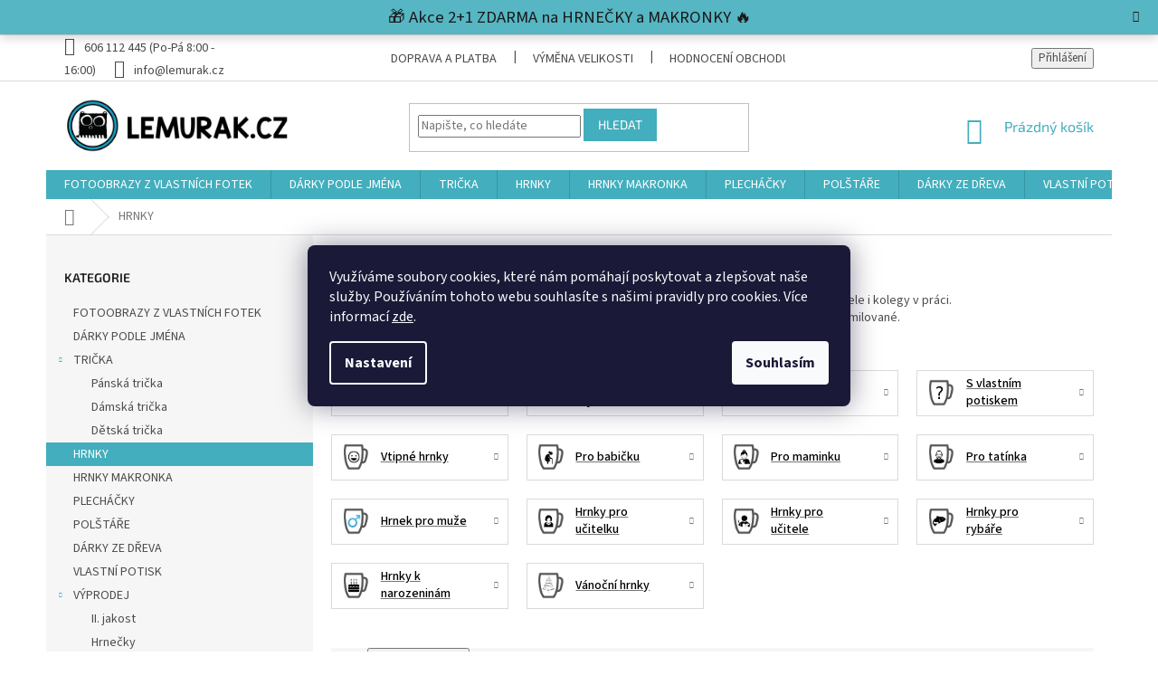

--- FILE ---
content_type: text/html; charset=utf-8
request_url: https://www.lemurak.cz/hrnky/?pv26=1560
body_size: 41466
content:
<!doctype html><html lang="cs" dir="ltr" class="header-background-light external-fonts-loaded"><head><meta charset="utf-8" /><meta name="viewport" content="width=device-width,initial-scale=1" /><title>Vtipné hrnky s potiskem | VŠE SKLADEM | LEMURÁK.CZ</title><link rel="preconnect" href="https://cdn.myshoptet.com" /><link rel="dns-prefetch" href="https://cdn.myshoptet.com" /><link rel="preload" href="https://cdn.myshoptet.com/prj/dist/master/cms/libs/jquery/jquery-1.11.3.min.js" as="script" /><link href="https://cdn.myshoptet.com/prj/dist/master/cms/templates/frontend_templates/shared/css/font-face/source-sans-3.css" rel="stylesheet"><link href="https://cdn.myshoptet.com/prj/dist/master/cms/templates/frontend_templates/shared/css/font-face/exo-2.css" rel="stylesheet"><link href="https://cdn.myshoptet.com/prj/dist/master/shop/dist/font-shoptet-11.css.62c94c7785ff2cea73b2.css" rel="stylesheet"><script>
dataLayer = [];
dataLayer.push({'shoptet' : {
    "pageId": 792,
    "pageType": "category",
    "currency": "CZK",
    "currencyInfo": {
        "decimalSeparator": ",",
        "exchangeRate": 1,
        "priceDecimalPlaces": 2,
        "symbol": "K\u010d",
        "symbolLeft": 0,
        "thousandSeparator": " "
    },
    "language": "cs",
    "projectId": 407637,
    "category": {
        "guid": "571e3dea-54c4-11eb-aaaf-b8ca3a6063f8",
        "path": "HRNKY",
        "parentCategoryGuid": null
    },
    "cartInfo": {
        "id": null,
        "freeShipping": false,
        "freeShippingFrom": 0,
        "leftToFreeGift": {
            "formattedPrice": "0 K\u010d",
            "priceLeft": 0
        },
        "freeGift": false,
        "leftToFreeShipping": {
            "priceLeft": 0,
            "dependOnRegion": 0,
            "formattedPrice": "0 K\u010d"
        },
        "discountCoupon": [],
        "getNoBillingShippingPrice": {
            "withoutVat": 0,
            "vat": 0,
            "withVat": 0
        },
        "cartItems": [],
        "taxMode": "ORDINARY"
    },
    "cart": [],
    "customer": {
        "priceRatio": 1,
        "priceListId": 1,
        "groupId": null,
        "registered": false,
        "mainAccount": false
    }
}});
dataLayer.push({'cookie_consent' : {
    "marketing": "denied",
    "analytics": "denied"
}});
document.addEventListener('DOMContentLoaded', function() {
    shoptet.consent.onAccept(function(agreements) {
        if (agreements.length == 0) {
            return;
        }
        dataLayer.push({
            'cookie_consent' : {
                'marketing' : (agreements.includes(shoptet.config.cookiesConsentOptPersonalisation)
                    ? 'granted' : 'denied'),
                'analytics': (agreements.includes(shoptet.config.cookiesConsentOptAnalytics)
                    ? 'granted' : 'denied')
            },
            'event': 'cookie_consent'
        });
    });
});
</script>

<!-- Google Tag Manager -->
<script>(function(w,d,s,l,i){w[l]=w[l]||[];w[l].push({'gtm.start':
new Date().getTime(),event:'gtm.js'});var f=d.getElementsByTagName(s)[0],
j=d.createElement(s),dl=l!='dataLayer'?'&l='+l:'';j.async=true;j.src=
'https://www.googletagmanager.com/gtm.js?id='+i+dl;f.parentNode.insertBefore(j,f);
})(window,document,'script','dataLayer','GTM-TPVB3L6');</script>
<!-- End Google Tag Manager -->

<meta property="og:type" content="website"><meta property="og:site_name" content="lemurak.cz"><meta property="og:url" content="https://www.lemurak.cz/hrnky/?pv26=1560"><meta property="og:title" content="Vtipné hrnky s potiskem | VŠE SKLADEM | LEMURÁK.CZ"><meta name="author" content="Lemurák.cz"><meta name="web_author" content="Shoptet.cz"><meta name="dcterms.rightsHolder" content="www.lemurak.cz"><meta name="robots" content="index,follow"><meta property="og:image" content="https://www.lemurak.cz/user/categories/orig/h01_hrnek-cerny-lem.jpg"><meta property="og:description" content="Vtipné hrnky s potiskem jsou originálním dárkem pro vaše blízké. Velký výběr hrnků se jménem, povoláním, s vlastním potiskem a dalším."><meta name="description" content="Vtipné hrnky s potiskem jsou originálním dárkem pro vaše blízké. Velký výběr hrnků se jménem, povoláním, s vlastním potiskem a dalším."><style>:root {--color-primary: #43AEBD;--color-primary-h: 187;--color-primary-s: 48%;--color-primary-l: 50%;--color-primary-hover: #43AEBD;--color-primary-hover-h: 187;--color-primary-hover-s: 48%;--color-primary-hover-l: 50%;--color-secondary: #2cb325;--color-secondary-h: 117;--color-secondary-s: 66%;--color-secondary-l: 42%;--color-secondary-hover: #329a9d;--color-secondary-hover-h: 182;--color-secondary-hover-s: 52%;--color-secondary-hover-l: 41%;--color-tertiary: #43AEBD;--color-tertiary-h: 187;--color-tertiary-s: 48%;--color-tertiary-l: 50%;--color-tertiary-hover: #43AEBD;--color-tertiary-hover-h: 187;--color-tertiary-hover-s: 48%;--color-tertiary-hover-l: 50%;--color-header-background: #ffffff;--template-font: "Source Sans 3";--template-headings-font: "Exo 2";--header-background-url: url("[data-uri]");--cookies-notice-background: #1A1937;--cookies-notice-color: #F8FAFB;--cookies-notice-button-hover: #f5f5f5;--cookies-notice-link-hover: #27263f;--templates-update-management-preview-mode-content: "Náhled aktualizací šablony je aktivní pro váš prohlížeč."}</style>
    
    <link href="https://cdn.myshoptet.com/prj/dist/master/shop/dist/main-11.less.5a24dcbbdabfd189c152.css" rel="stylesheet" />
        
<link rel="next" href="/hrnky/strana-2/?pv26=1560" />    <script>var shoptet = shoptet || {};</script>
    <script src="https://cdn.myshoptet.com/prj/dist/master/shop/dist/main-3g-header.js.05f199e7fd2450312de2.js"></script>
<!-- User include --><!-- api 422(76) html code header -->
<link rel="stylesheet" href="https://cdn.myshoptet.com/usr/api2.dklab.cz/user/documents/_doplnky/odpocet/407637/1382/407637_1382.css" type="text/css" /><style>
        :root {            
            --dklab-countdown-category-text-color: #FFFFFF;
            --dklab-countdown-detail-text-color: #FFFFFF;
            --dklab-countdown-background-lower-color: #43AEBD;
            --dklab-countdown-background-upper-color: #4DC9DA;
            --dklab-countdown-background-lower-color-detail: #43AEBD;
            --dklab-countdown-background-upper-color-detail: #4DC9DA;
            --dklab-countdown-carousel-text-color: #FFFFFF;            
            --dklab-countdown-radius: 5px;
            --dklab-countdown-carousel-background-color: #2D58FF;
        }
        </style>
<!-- api 427(81) html code header -->
<link rel="stylesheet" href="https://cdn.myshoptet.com/usr/api2.dklab.cz/user/documents/_doplnky/instagram/407637/9/407637_9.css" type="text/css" /><style>
        :root {
            --dklab-instagram-header-color: #000000;  
            --dklab-instagram-header-background: #DDDDDD;  
            --dklab-instagram-font-weight: 700;
            --dklab-instagram-font-size: 120%;
            --dklab-instagram-logoUrl: url(https://cdn.myshoptet.com/usr/api2.dklab.cz/user/documents/_doplnky/instagram/img/logo-duha.png); 
            --dklab-instagram-logo-size-width: 25px;
            --dklab-instagram-logo-size-height: 25px;                        
            --dklab-instagram-hover-content: 0;                        
            --dklab-instagram-padding: 5px;                        
            --dklab-instagram-border-color: #888888;
            
        }
        </style>
<!-- api 446(100) html code header -->
<link rel="stylesheet" href="https://cdn.myshoptet.com/usr/api2.dklab.cz/user/documents/_doplnky/poznamka/407637/731/407637_731.css" type="text/css" /><style> :root { 
            --dklab-poznamka-color-main: #43AEBD;  
            --dklab-poznamka-color-empty: #696969;             
            --dklab-poznamka-color-tooltip-background: #000000;             
            --dklab-poznamka-color-tooltip-text: #FFFFFF;             
            --dklab-poznamka-color-cart-message: #000000;             
            --dklab-poznamka-color-cart-message-background: #F7AB31;             
        }
        </style>
<!-- api 608(256) html code header -->
<link rel="stylesheet" href="https://cdn.myshoptet.com/usr/api2.dklab.cz/user/documents/_doplnky/bannery/407637/3443/407637_3443.css" type="text/css" /><style>
        :root {
            --dklab-bannery-b-hp-padding: 15px;
            --dklab-bannery-b-hp-box-padding: 0px;
            --dklab-bannery-b-hp-big-screen: 33.333%;
            --dklab-bannery-b-hp-medium-screen: 33.333%;
            --dklab-bannery-b-hp-small-screen: 33.333%;
            --dklab-bannery-b-hp-tablet-screen: 33.333%;
            --dklab-bannery-b-hp-mobile-screen: 100%;

            --dklab-bannery-i-hp-icon-color: #43AEBD;
            --dklab-bannery-i-hp-color: #000000;
            --dklab-bannery-i-hp-background: #FFFFFF;            
            
            --dklab-bannery-i-d-icon-color: #43AEBD;
            --dklab-bannery-i-d-color: #3E3E3E;
            --dklab-bannery-i-d-background: #FFFFFF;


            --dklab-bannery-i-hp-w-big-screen: 4;
            --dklab-bannery-i-hp-w-medium-screen: 4;
            --dklab-bannery-i-hp-w-small-screen: 4;
            --dklab-bannery-i-hp-w-tablet-screen: 4;
            --dklab-bannery-i-hp-w-mobile-screen: 2;
            
            --dklab-bannery-i-d-w-big-screen: 4;
            --dklab-bannery-i-d-w-medium-screen: 4;
            --dklab-bannery-i-d-w-small-screen: 4;
            --dklab-bannery-i-d-w-tablet-screen: 4;
            --dklab-bannery-i-d-w-mobile-screen: 2;

        }</style>
<!-- api 609(257) html code header -->
<link rel="stylesheet" href="https://cdn.myshoptet.com/usr/api2.dklab.cz/user/documents/_doplnky/slider/407637/12/407637_12.css" type="text/css" /><style>
        :root {
        --dklab-slider-color-arrow: #000000;
        --dklab-slider-color-hp-dot: #A4A4A4;
        --dklab-slider-color-hp-dot-active: #000000;
        --dklab-slider-color-l-dot: #A4A4A4;
        --dklab-slider-color-l-dot-active: #000000;
        --dklab-slider-color-c-dot: #FFFFFF;
        --dklab-slider-color-c-dot-active: #000000;
        --dklab-slider-color-c-arrow: #000000;
        --dklab-slider-color-d-dot: #A4A4A4;
        --dklab-slider-color-d-dot-active: #000000;

        }</style>
<!-- api 706(352) html code header -->
<link rel="stylesheet" href="https://cdn.myshoptet.com/usr/api2.dklab.cz/user/documents/_doplnky/zalozky/407637/736/407637_736.css" type="text/css" /><style>
        :root {
            
        }
        </style>
<!-- api 473(125) html code header -->

                <style>
                    #order-billing-methods .radio-wrapper[data-guid="c99e9d39-9b1d-11ed-88b4-ac1f6b0076ec"]:not(.cggooglepay), #order-billing-methods .radio-wrapper[data-guid="3d80eb79-66d5-11eb-ac23-ac1f6b0076ec"]:not(.cgapplepay) {
                        display: none;
                    }
                </style>
                <script type="text/javascript">
                    document.addEventListener('DOMContentLoaded', function() {
                        if (getShoptetDataLayer('pageType') === 'billingAndShipping') {
                            
                try {
                    if (window.ApplePaySession && window.ApplePaySession.canMakePayments()) {
                        document.querySelector('#order-billing-methods .radio-wrapper[data-guid="3d80eb79-66d5-11eb-ac23-ac1f6b0076ec"]').classList.add('cgapplepay');
                    }
                } catch (err) {} 
            
                            
                const cgBaseCardPaymentMethod = {
                        type: 'CARD',
                        parameters: {
                            allowedAuthMethods: ["PAN_ONLY", "CRYPTOGRAM_3DS"],
                            allowedCardNetworks: [/*"AMEX", "DISCOVER", "INTERAC", "JCB",*/ "MASTERCARD", "VISA"]
                        }
                };
                
                function cgLoadScript(src, callback)
                {
                    var s,
                        r,
                        t;
                    r = false;
                    s = document.createElement('script');
                    s.type = 'text/javascript';
                    s.src = src;
                    s.onload = s.onreadystatechange = function() {
                        if ( !r && (!this.readyState || this.readyState == 'complete') )
                        {
                            r = true;
                            callback();
                        }
                    };
                    t = document.getElementsByTagName('script')[0];
                    t.parentNode.insertBefore(s, t);
                } 
                
                function cgGetGoogleIsReadyToPayRequest() {
                    return Object.assign(
                        {},
                        {
                            apiVersion: 2,
                            apiVersionMinor: 0
                        },
                        {
                            allowedPaymentMethods: [cgBaseCardPaymentMethod]
                        }
                    );
                }

                function onCgGooglePayLoaded() {
                    let paymentsClient = new google.payments.api.PaymentsClient({environment: 'PRODUCTION'});
                    paymentsClient.isReadyToPay(cgGetGoogleIsReadyToPayRequest()).then(function(response) {
                        if (response.result) {
                            document.querySelector('#order-billing-methods .radio-wrapper[data-guid="c99e9d39-9b1d-11ed-88b4-ac1f6b0076ec"]').classList.add('cggooglepay');	 	 	 	 	 
                        }
                    })
                    .catch(function(err) {});
                }
                
                cgLoadScript('https://pay.google.com/gp/p/js/pay.js', onCgGooglePayLoaded);
            
                        }
                    });
                </script> 
                
<!-- service 427(81) html code header -->
<link rel="stylesheet" href="https://cdn.myshoptet.com/usr/api2.dklab.cz/user/documents/_doplnky/instagram/font/instagramplus.css" type="text/css" />

<!-- service 446(100) html code header -->
<style>
@font-face {
    font-family: 'poznamka';
    src:  url('https://cdn.myshoptet.com/usr/api2.dklab.cz/user/documents/_doplnky/poznamka/font/note.eot?v1');
    src:  url('https://cdn.myshoptet.com/usr/api2.dklab.cz/user/documents/_doplnky/poznamka/font/note.eot?v1#iefix') format('embedded-opentype'),
    url('https://cdn.myshoptet.com/usr/api2.dklab.cz/user/documents/_doplnky/poznamka/font/note.ttf?v1') format('truetype'),
    url('https://cdn.myshoptet.com/usr/api2.dklab.cz/user/documents/_doplnky/poznamka/font/note.woff?v1') format('woff'),
    url('https://cdn.myshoptet.com/usr/api2.dklab.cz/user/documents/_doplnky/poznamka/font/note.svg?v1') format('svg');
    font-weight: normal;
    font-style: normal;
}
</style>
<!-- service 518(170) html code header -->
<link rel="stylesheet" type="text/css" href="https://cdn.myshoptet.com/usr/302565.myshoptet.com/user/documents/assets/sizes/fv-studio-app-sizes.css?24.4.5" />
<style>
body.shoptetak-opal #myBtnTabulka_velikosti {position: relative;margin-bottom: 50px;}
</style>
<!-- service 605(253) html code header -->
<link rel="stylesheet" href="https://cdn.myshoptet.com/usr/shoptet.tomashlad.eu/user/documents/extras/notifications-v2/screen.min.css?v=26"/>

<!-- service 608(256) html code header -->
<link rel="stylesheet" href="https://cdn.myshoptet.com/usr/api.dklab.cz/user/documents/fontawesome/css/all.css?v=1.02" type="text/css" />
<!-- service 619(267) html code header -->
<link href="https://cdn.myshoptet.com/usr/fvstudio.myshoptet.com/user/documents/addons/cartupsell.min.css?24.11.1" rel="stylesheet">
<!-- service 731(376) html code header -->
<link rel="preconnect" href="https://image.pobo.cz/" crossorigin>
<link rel="stylesheet" href="https://image.pobo.cz/assets/fix-header.css?v=10" media="print" onload="this.media='all'">
<script src="https://image.pobo.cz/assets/fix-header.js"></script>


<!-- service 1228(847) html code header -->
<link 
rel="stylesheet" 
href="https://cdn.myshoptet.com/usr/dmartini.myshoptet.com/user/documents/upload/dmartini/shop_rating/shop_rating.min.css?140"
data-author="Dominik Martini" 
data-author-web="dmartini.cz">
<!-- service 409(63) html code header -->
<style>
#filters h4{cursor:pointer;}[class~=slider-wrapper],[class~=filter-section]{padding-left:0;}#filters h4{padding-left:13.5pt;}[class~=filter-section],[class~=slider-wrapper]{padding-bottom:0 !important;}#filters h4:before{position:absolute;}#filters h4:before{left:0;}[class~=filter-section],[class~=slider-wrapper]{padding-right:0;}#filters h4{padding-bottom:9pt;}#filters h4{padding-right:13.5pt;}#filters > .slider-wrapper,[class~=slider-wrapper] > div,.filter-sections form,[class~=slider-wrapper][class~=filter-section] > div,.razeni > form{display:none;}#filters h4:before,#filters .otevreny h4:before{content:"\e911";}#filters h4{padding-top:9pt;}[class~=filter-section],[class~=slider-wrapper]{padding-top:0 !important;}[class~=filter-section]{border-top-width:0 !important;}[class~=filter-section]{border-top-style:none !important;}[class~=filter-section]{border-top-color:currentColor !important;}#filters .otevreny h4:before,#filters h4:before{font-family:shoptet;}#filters h4{position:relative;}#filters h4{margin-left:0 !important;}[class~=filter-section]{border-image:none !important;}#filters h4{margin-bottom:0 !important;}#filters h4{margin-right:0 !important;}#filters h4{margin-top:0 !important;}#filters h4{border-top-width:.0625pc;}#filters h4{border-top-style:solid;}#filters h4{border-top-color:#e0e0e0;}[class~=slider-wrapper]{max-width:none;}[class~=otevreny] form,.slider-wrapper.otevreny > div,[class~=slider-wrapper][class~=otevreny] > div,.otevreny form{display:block;}#filters h4{border-image:none;}[class~=param-filter-top]{margin-bottom:.9375pc;}[class~=otevreny] form{margin-bottom:15pt;}[class~=slider-wrapper]{color:inherit;}#filters .otevreny h4:before{-webkit-transform:rotate(180deg);}[class~=slider-wrapper],#filters h4:before{background:none;}#filters h4:before{-webkit-transform:rotate(90deg);}#filters h4:before{-moz-transform:rotate(90deg);}[class~=param-filter-top] form{display:block !important;}#filters h4:before{-o-transform:rotate(90deg);}#filters h4:before{-ms-transform:rotate(90deg);}#filters h4:before{transform:rotate(90deg);}#filters h4:before{font-size:.104166667in;}#filters .otevreny h4:before{-moz-transform:rotate(180deg);}#filters .otevreny h4:before{-o-transform:rotate(180deg);}#filters h4:before{top:36%;}#filters .otevreny h4:before{-ms-transform:rotate(180deg);}#filters h4:before{height:auto;}#filters h4:before{width:auto;}#filters .otevreny h4:before{transform:rotate(180deg);}
@media screen and (max-width: 767px) {
.param-filter-top{padding-top: 15px;}
}
#content .filters-wrapper > div:first-of-type, #footer .filters-wrapper > div:first-of-type {text-align: left;}
.template-11.one-column-body .content .filter-sections{padding-top: 15px; padding-bottom: 15px;}
</style>
<!-- service 425(79) html code header -->
<style>
.hodnoceni:before{content: "Jak o nás mluví zákazníci";}
.hodnoceni.svk:before{content: "Ako o nás hovoria zákazníci";}
.hodnoceni.hun:before{content: "Mit mondanak rólunk a felhasználók";}
.hodnoceni.pl:before{content: "Co mówią o nas klienci";}
.hodnoceni.eng:before{content: "Customer reviews";}
.hodnoceni.de:before{content: "Was unsere Kunden über uns denken";}
.hodnoceni.ro:before{content: "Ce spun clienții despre noi";}
.hodnoceni{margin: 20px auto;}
body:not(.paxio-merkur):not(.venus):not(.jupiter) .hodnoceni .vote-wrap {border: 0 !important;width: 24.5%;flex-basis: 25%;padding: 10px 20px !important;display: inline-block;margin: 0;vertical-align: top;}
.multiple-columns-body #content .hodnoceni .vote-wrap {width: 49%;flex-basis: 50%;}
.hodnoceni .votes-wrap {display: block; border: 1px solid #f7f7f7;margin: 0;width: 100%;max-width: none;padding: 10px 0; background: #fff;}
.hodnoceni .vote-wrap:nth-child(n+5){display: none !important;}
.hodnoceni:before{display: block;font-size: 18px;padding: 10px 20px;background: #fcfcfc;}
.sidebar .hodnoceni .vote-pic, .sidebar .hodnoceni .vote-initials{display: block;}
.sidebar .hodnoceni .vote-wrap, #column-l #column-l-in .hodnoceni .vote-wrap {width: 100% !important; display: block;}
.hodnoceni > a{display: block;text-align: right;padding-top: 6px;}
.hodnoceni > a:after{content: "››";display: inline-block;margin-left: 2px;}
.sidebar .hodnoceni:before, #column-l #column-l-in .hodnoceni:before {background: none !important; padding-left: 0 !important;}
.template-10 .hodnoceni{max-width: 952px !important;}
.page-detail .hodnoceni > a{font-size: 14px;}
.page-detail .hodnoceni{margin-bottom: 30px;}
@media screen and (min-width: 992px) and (max-width: 1199px) {
.hodnoceni .vote-rating{display: block;}
.hodnoceni .vote-time{display: block;margin-top: 3px;}
.hodnoceni .vote-delimeter{display: none;}
}
@media screen and (max-width: 991px) {
body:not(.paxio-merkur):not(.venus):not(.jupiter) .hodnoceni .vote-wrap {width: 49%;flex-basis: 50%;}
.multiple-columns-body #content .hodnoceni .vote-wrap {width: 99%;flex-basis: 100%;}
}
@media screen and (max-width: 767px) {
body:not(.paxio-merkur):not(.venus):not(.jupiter) .hodnoceni .vote-wrap {width: 99%;flex-basis: 100%;}
}
.home #main-product .hodnoceni{margin: 0 0 60px 0;}
.hodnoceni .votes-wrap.admin-response{display: none !important;}
.hodnoceni .vote-pic {width: 100px;}
.hodnoceni .vote-delimeter{display: none;}
.hodnoceni .vote-rating{display: block;}
.hodnoceni .vote-time {display: block;margin-top: 5px;}
@media screen and (min-width: 768px){
.template-12 .hodnoceni{max-width: 747px; margin-left: auto; margin-right: auto;}
}
@media screen and (min-width: 992px){
.template-12 .hodnoceni{max-width: 972px;}
}
@media screen and (min-width: 1200px){
.template-12 .hodnoceni{max-width: 1418px;}
}
.template-14 .hodnoceni .vote-initials{margin: 0 auto;}
.vote-pic img::before {display: none;}
.hodnoceni + .hodnoceni {display: none;}
</style>
<!-- service 609(257) html code header -->
<link rel="stylesheet" href="https://cdn.myshoptet.com/usr/api2.dklab.cz/user/documents/css/swiper-bundle.min.css?v=1" />
<!--
<link rel="stylesheet" href="https://cdn.myshoptet.com/usr/api.dklab.cz/user/documents/_doplnky/lightslider/dist/css/lightslider.css?v=5" />
<link rel="stylesheet" href="https://cdn.myshoptet.com/usr/api.dklab.cz/user/documents/_doplnky/sliderplus/src/style.css?v=66" type="text/css" />
<link rel="stylesheet" href="https://cdn.myshoptet.com/usr/api.dklab.cz/user/documents/_doplnky/sliderplus/src/style_fix.css?v=38" type="text/css" />
<style type="text/css">
.dklabSliderplusCarousel.dklabSliderplus-moderni-tmavy .extended-banner-link:hover, .dklabSliderplusCarousel.dklabSliderplus-moderni-svetly .extended-banner-link:hover,
.dklabSliderplusCarousel.dklabSliderplus-box-tmavy .extended-banner-link, .dklabSliderplusCarousel.dklabSliderplus-box-svetly .extended-banner-link{
  background: #43AEBD;
}
</style>
-->

<!-- service 1108(732) html code header -->
<style>
.faq-item label::before{display: none !important;}
.faq-item label + div{display: none;}
.faq-item input:checked + label + div{display: block;padding: 0 20px;}
.faq-item{border: 1px solid #dadada;margin-bottom: 12px;}
.faq-item label{margin: 0 !important;cursor: pointer;padding: 16px 52px 16px 20px !important;width: 100%;color: #222 !important;background-color: #fff;font-size: 20px;position: relative !important;display: inline-block;}
.faq-item:hover{box-shadow: 0 0 10px rgba(0,0,0,0.1);}
.faq-item label::after{content: "\e911" !important;font-family: shoptet !important;right: 20px;position: absolute !important;line-height: 1 !important;font-size: 14px !important;top: 50% !important;margin-top: -8px;-webkit-transform: rotate(180deg) !important;transform: rotate(180deg) !important;background: none !important;color: #222 !important;left: auto !important;}
.faq-item input:checked + label::after{-webkit-transform: rotate(0deg) !important;transform: rotate(0deg) !important;}
.faq-item:not(.not-last){margin-bottom: 12px;}
.faq-item input{display: none;}

body.template-04 .faq-item label::after {content: "\e620" !important;}
</style>
<!-- service 1709(1293) html code header -->
<style>
.shkRecapImgExtension {
    float: left;
    width: 50px;
    margin-right: 6px;
    margin-bottom: 2px;
}
.shkRecapImgExtension:not(:nth-of-type(1)) {
  display: none;
}

@media only screen and (max-width: 1200px) and (min-width: 992px) {
    .shkRecapImgExtension {
        width: 38px;
    }
    .template-13 .shkRecapImgExtension {
        margin-right: 0;
        margin-bottom: 5px;
        width: 100%;
    }
}
@media only screen and (max-width: 360px) {
	.shkRecapImgExtension {
        width: 38px;
    }
}
.template-08 #checkout-recapitulation a,
.template-06 #checkout-recapitulation a {
	display: inline;
}
@media only screen and (max-width: 760px) and (min-width: 640px) {
	.template-08 .shkRecapImgExtension {
		margin-right: 0;
        margin-bottom: 5px;
        width: 100%;
	}
  .template-08 #checkout-recapitulation a {
  	display: inline-block;
  }
}

@media only screen and (max-width: 992px) and (min-width: 640px) {
    .template-05 .shkRecapImgExtension,
    .template-04 .shkRecapImgExtension {
        width: 38px;
    }
}
</style>
<!-- project html code header -->
<link rel="stylesheet" href="https://www.lemurak.cz/user/documents/upload/category-menu.css">
<!-- Informační proužek -->
<style>
.site-msg.information {width: 100% !important; max-width: 100% !important; position: relative; left: 0; top: 0; color: #ffffff; background-color: #43AEBD; text-align: center; font-size: 14pt;}
.fixed-msg {position: fixed !important; bottom: auto !important;}
</style>

<style>
.type-product .p-thumbnails { width: 100%; height: 220px; }
.type-product .p-thumbnails>div { width: 50rem; height: 400px; }
.type-product .p-thumbnails>div>div { display: block; float: none; }
</style>

<style>
#product-detail-form .link-icon.print { display: none !important; } /*ikona tisk v detailu produktu*/
#product-detail-form .link-icon.chat { display: none !important; } /*ikona zeptat v detailu produktu*/
#product-detail-form .link-icon.watchdog { display: none !important; } /*ikona hlidat cenu v detailu produktu*/
#description .basic-description h3 { display: none !important; } /*text detailni popis produktu v detailu produktu*/
#footer .site-name {display: none !important;} /*logo z paticky*/
#footer .custom-footer {padding-left: 0px !important;} /*zarovnani paticky*/
.product {border-width: 0px !important} /*okraje produktu*/
.availability-value {font-weight: 600; font-size: 21px; color: #009900;} /*styl Skladem-Zvolte variantu*/
.price-final-holder {font-weight: bold; font-size: 30px;} /*styl cenovky v detailu*/
.price-save {font-weight: bold; font-size: 20px !important;} /*styl slevy z puvodni cenovky v detailu*/
.price-standard {font-weight: bold; font-size: 15px !important; color: #f44336} /*styl puvodni cenovky v detailu*/
.detail-parameters th {font-size: 17px;} /*velikost a barva*/
.delivery-time-label {font-weight: 500 !important; font-size: 17px !important; color: #333 !important} /*odesleme do*/
.delivery-time span {font-weight: 600 !important; font-size: 17px !important; color: #009900 !important} /*cas*/
.cart-content .delivery-time {color: #009900 !important; font-weight: 600 !important; font-size: 18px !important;} /*v kosiku*/
//.latest-contribution.latest-contribution-rating {display:none;} /*hodnoceni na home pryc*/
.hodnoceni {display:none;} /*hodnoceni na product page pryc*/
.latest-contribution.latest-contribution-discussion {display:none;} /*posledni komentare z home pryc*/
.extended-description { display: none !important; } /*doplnkove paramatry v detailu produktu*/
#footer h4 {color: #696969; font-weight: 600;} /*barva nadpisu paticky*/
.detail-parameters th {color: #000000;} /*barva fontu v detailu*/
.chevron-down-after {display: none !important;} /*pryc detailni informace v detailu produktu*/
#order-shipping-methods .for-free {color: #43AEBD;} /*barva dopravy zdarma v kosiku*/
#order-billing-methods .for-free {color: #43AEBD;} /*barva platby zdarma v kosiku*/
.modal-obsah {width: fit-content; height: auto;}
.top-navigation-bar a, .top-navigation-bar .dropdown button {font-size: 14px; color: #4a4a4a;}
button.remove-item {visibility: visible !important;}
.flag.flag-discount {background-color: rgba(34, 145, 153, 0.64);}
.latest-contribution {display: none !important;} /*pryc posledni hodnoceni na hp*/

</style>

<style>
#content .p-detail {
display: flex;
flex-direction: column;
}
#content .p-detail .products-related-header {
order: 30;
}
#content .p-detail .pro
tak jen ciste tohle
<style>
#content .p-detail {
display: flex;
flex-direction: column;
}
#content .p-detail .products-related-header {
order: 30;
}
#content .p-detail .products-related.products-additional {
order: 31;
}
#content .p-detail .browse-p {
order: 32;
}
</style>

<style>
body.type-category #content{display: flex;flex-direction: column;}
h1.category-title{order:-4}
.category-perex {order: -3;}
.filters-wrapper {order: -1;}
.subcategories.with-image{order: -2;}
</style>

<link rel="apple-touch-icon" sizes="180x180" href="/user/documents/apple-touch-icon.png">
<link rel="manifest" href="/user/documents/site.webmanifest">
<link rel="mask-icon" href="/user/documents/safari-pinned-tab.svg" color="#5bbad5">
<meta name="msapplication-TileColor" content="#da532c">
<meta name="msapplication-config" content="/user/documents/browserconfig.xml">
<meta name="theme-color" content="#ffffff">

<style>
.radio-wrapper.active label > span b {color: #666;}
.radio-wrapper input:checked + label > span b {color: #43AEBD;}
.checkout-box .btn.btn-default {padding-top: 10px; padding-bottom: 10px; color: #000; border-left: none; border-right: none;border-color: #dadada; background-color: transparent;}
</style>

<script>
/*presun popisu nahoru v paramkateg*/
document.addEventListener('DOMContentLoaded', function() {
    var perex = document.querySelector('.subtype-category-parametric .category-perex');
    if (perex) {
        var categoryTitle = document.querySelector('.category-title');
        categoryTitle.parentNode.insertBefore(perex, categoryTitle.nextSibling);
    }
});
</script>


<style>
/*font v menu na mobile*/
@media (max-width:757px) {.navigation-in ul li a b {
    font-weight: bold; font-size: 16px;
}}

@media (max-width:768px){
.ordering-process .extras-wrap {padding: 10px 10px 60px;}
.type-detail .overall-wrapper,.type-category .overall-wrapper {padding-top:75px}
.topcat-text {flex: 1;display: block;}
}
</style>


<style data-addon="Hodnocení obchodu+" data-author="Dominik Martini">
#hodnoceniobchodu  .vote-wrap:not(.admin-response .vote-wrap),
.id--51 #content .vote-wrap:not(.admin-response .vote-wrap),
.template-14.id--51 .rate-wrapper:not(.admin-response .vote-wrap) {
border-width: 0px !important;
border-style: solid !important;
border-radius: 8px !important;
}

#hodnoceniobchodu .shop-stat-all a {
background-color: #43AEBD !important;
color: #ffffff !important;
border-color: #43AEBD !important;
border-radius: 1px !important;
}

#hodnoceniobchodu .shop-stat-all a:hover {
background-color: #43AEBD !important;
color: #ffffff !important;
border-color: #43AEBD !important;
}
</style>




<!-- /User include --><link rel="shortcut icon" href="/favicon.png" type="image/x-icon" /><link rel="canonical" href="https://www.lemurak.cz/hrnky/" />    <!-- Global site tag (gtag.js) - Google Analytics -->
    <script async src="https://www.googletagmanager.com/gtag/js?id=G-CE5CGZSRZ1"></script>
    <script>
        
        window.dataLayer = window.dataLayer || [];
        function gtag(){dataLayer.push(arguments);}
        

                    console.debug('default consent data');

            gtag('consent', 'default', {"ad_storage":"denied","analytics_storage":"denied","ad_user_data":"denied","ad_personalization":"denied","wait_for_update":500});
            dataLayer.push({
                'event': 'default_consent'
            });
        
        gtag('js', new Date());

                gtag('config', 'UA-49258942-1', { 'groups': "UA" });
        
                gtag('config', 'G-CE5CGZSRZ1', {"groups":"GA4","send_page_view":false,"content_group":"category","currency":"CZK","page_language":"cs"});
        
                gtag('config', 'AW-974962875', {"allow_enhanced_conversions":true});
        
        
        
        
        
                    gtag('event', 'page_view', {"send_to":"GA4","page_language":"cs","content_group":"category","currency":"CZK"});
        
        
        
        
        
        
        
        
        
        
        
        
        
        document.addEventListener('DOMContentLoaded', function() {
            if (typeof shoptet.tracking !== 'undefined') {
                for (var id in shoptet.tracking.bannersList) {
                    gtag('event', 'view_promotion', {
                        "send_to": "UA",
                        "promotions": [
                            {
                                "id": shoptet.tracking.bannersList[id].id,
                                "name": shoptet.tracking.bannersList[id].name,
                                "position": shoptet.tracking.bannersList[id].position
                            }
                        ]
                    });
                }
            }

            shoptet.consent.onAccept(function(agreements) {
                if (agreements.length !== 0) {
                    console.debug('gtag consent accept');
                    var gtagConsentPayload =  {
                        'ad_storage': agreements.includes(shoptet.config.cookiesConsentOptPersonalisation)
                            ? 'granted' : 'denied',
                        'analytics_storage': agreements.includes(shoptet.config.cookiesConsentOptAnalytics)
                            ? 'granted' : 'denied',
                                                                                                'ad_user_data': agreements.includes(shoptet.config.cookiesConsentOptPersonalisation)
                            ? 'granted' : 'denied',
                        'ad_personalization': agreements.includes(shoptet.config.cookiesConsentOptPersonalisation)
                            ? 'granted' : 'denied',
                        };
                    console.debug('update consent data', gtagConsentPayload);
                    gtag('consent', 'update', gtagConsentPayload);
                    dataLayer.push(
                        { 'event': 'update_consent' }
                    );
                }
            });
        });
    </script>
</head><body class="desktop id-792 in-hrnky template-11 type-category multiple-columns-body columns-mobile-2 columns-3 ums_forms_redesign--off ums_a11y_category_page--on ums_discussion_rating_forms--off ums_flags_display_unification--on ums_a11y_login--on mobile-header-version-0"><noscript>
    <style>
        #header {
            padding-top: 0;
            position: relative !important;
            top: 0;
        }
        .header-navigation {
            position: relative !important;
        }
        .overall-wrapper {
            margin: 0 !important;
        }
        body:not(.ready) {
            visibility: visible !important;
        }
    </style>
    <div class="no-javascript">
        <div class="no-javascript__title">Musíte změnit nastavení vašeho prohlížeče</div>
        <div class="no-javascript__text">Podívejte se na: <a href="https://www.google.com/support/bin/answer.py?answer=23852">Jak povolit JavaScript ve vašem prohlížeči</a>.</div>
        <div class="no-javascript__text">Pokud používáte software na blokování reklam, může být nutné povolit JavaScript z této stránky.</div>
        <div class="no-javascript__text">Děkujeme.</div>
    </div>
</noscript>

        <div id="fb-root"></div>
        <script>
            window.fbAsyncInit = function() {
                FB.init({
                    autoLogAppEvents : true,
                    xfbml            : true,
                    version          : 'v24.0'
                });
            };
        </script>
        <script async defer crossorigin="anonymous" src="https://connect.facebook.net/cs_CZ/sdk.js#xfbml=1&version=v24.0"></script>
<!-- Google Tag Manager (noscript) -->
<noscript><iframe src="https://www.googletagmanager.com/ns.html?id=GTM-TPVB3L6"
height="0" width="0" style="display:none;visibility:hidden"></iframe></noscript>
<!-- End Google Tag Manager (noscript) -->

    <div class="siteCookies siteCookies--center siteCookies--dark js-siteCookies" role="dialog" data-testid="cookiesPopup" data-nosnippet>
        <div class="siteCookies__form">
            <div class="siteCookies__content">
                <div class="siteCookies__text">
                    Využíváme soubory cookies, které nám pomáhají poskytovat a zlepšovat naše služby. Používáním tohoto webu souhlasíte s našimi pravidly pro cookies. Více informací <a href="/podminky-ochrany-osobnich-udaju/" target="\">zde</a>.
                </div>
                <p class="siteCookies__links">
                    <button class="siteCookies__link js-cookies-settings" aria-label="Nastavení cookies" data-testid="cookiesSettings">Nastavení</button>
                </p>
            </div>
            <div class="siteCookies__buttonWrap">
                                <button class="siteCookies__button js-cookiesConsentSubmit" value="all" aria-label="Přijmout cookies" data-testid="buttonCookiesAccept">Souhlasím</button>
            </div>
        </div>
        <script>
            document.addEventListener("DOMContentLoaded", () => {
                const siteCookies = document.querySelector('.js-siteCookies');
                document.addEventListener("scroll", shoptet.common.throttle(() => {
                    const st = document.documentElement.scrollTop;
                    if (st > 1) {
                        siteCookies.classList.add('siteCookies--scrolled');
                    } else {
                        siteCookies.classList.remove('siteCookies--scrolled');
                    }
                }, 100));
            });
        </script>
    </div>
<a href="#content" class="skip-link sr-only">Přejít na obsah</a><div class="overall-wrapper"><div class="site-msg information"><div class="container"><div class="text">🎁 Akce 2+1 ZDARMA na HRNEČKY a MAKRONKY 🔥</div><div class="close js-close-information-msg"></div></div></div><div class="user-action"><div class="container">
    <div class="user-action-in">
                    <div id="login" class="user-action-login popup-widget login-widget" role="dialog" aria-labelledby="loginHeading">
        <div class="popup-widget-inner">
                            <h2 id="loginHeading">Přihlášení k vašemu účtu</h2><div id="customerLogin"><form action="/action/Customer/Login/" method="post" id="formLoginIncluded" class="csrf-enabled formLogin" data-testid="formLogin"><input type="hidden" name="referer" value="" /><div class="form-group"><div class="input-wrapper email js-validated-element-wrapper no-label"><input type="email" name="email" class="form-control" autofocus placeholder="E-mailová adresa (např. jan@novak.cz)" data-testid="inputEmail" autocomplete="email" required /></div></div><div class="form-group"><div class="input-wrapper password js-validated-element-wrapper no-label"><input type="password" name="password" class="form-control" placeholder="Heslo" data-testid="inputPassword" autocomplete="current-password" required /><span class="no-display">Nemůžete vyplnit toto pole</span><input type="text" name="surname" value="" class="no-display" /></div></div><div class="form-group"><div class="login-wrapper"><button type="submit" class="btn btn-secondary btn-text btn-login" data-testid="buttonSubmit">Přihlásit se</button><div class="password-helper"><a href="/registrace/" data-testid="signup" rel="nofollow">Nová registrace</a><a href="/klient/zapomenute-heslo/" rel="nofollow">Zapomenuté heslo</a></div></div></div></form>
</div>                    </div>
    </div>

                            <div id="cart-widget" class="user-action-cart popup-widget cart-widget loader-wrapper" data-testid="popupCartWidget" role="dialog" aria-hidden="true">
    <div class="popup-widget-inner cart-widget-inner place-cart-here">
        <div class="loader-overlay">
            <div class="loader"></div>
        </div>
    </div>

    <div class="cart-widget-button">
        <a href="/kosik/" class="btn btn-conversion" id="continue-order-button" rel="nofollow" data-testid="buttonNextStep">Pokračovat do košíku</a>
    </div>
</div>
            </div>
</div>
</div><div class="top-navigation-bar" data-testid="topNavigationBar">

    <div class="container">

        <div class="top-navigation-contacts">
            <strong>Zákaznická podpora:</strong><a class="project-phone project-phone-info" role="text" aria-label="Telefon: 606 112 445 (Po-Pá 8:00 - 16:00)"><span aria-hidden="true">606 112 445 (Po-Pá 8:00 - 16:00)</span></a><a href="mailto:info@lemurak.cz" class="project-email" data-testid="contactboxEmail"><span>info@lemurak.cz</span></a>        </div>

                            <div class="top-navigation-menu">
                <div class="top-navigation-menu-trigger"></div>
                <ul class="top-navigation-bar-menu">
                                            <li class="top-navigation-menu-item-836">
                            <a href="/doprava-a-platba/">Doprava a platba</a>
                        </li>
                                            <li class="top-navigation-menu-item-842">
                            <a href="/reklamace-a-vymena/">Výměna velikosti</a>
                        </li>
                                            <li class="top-navigation-menu-item--51">
                            <a href="/hodnoceni-obchodu/">Hodnocení obchodu</a>
                        </li>
                                            <li class="top-navigation-menu-item-29">
                            <a href="/kontakty/">Kontakty</a>
                        </li>
                                            <li class="top-navigation-menu-item-839">
                            <a href="/caste-dotazy-faq/">Časté dotazy - FAQ</a>
                        </li>
                                            <li class="top-navigation-menu-item-39">
                            <a href="/obchodni-podminky/">Obchodní podmínky</a>
                        </li>
                                            <li class="top-navigation-menu-item-691">
                            <a href="/podminky-ochrany-osobnich-udaju/">Ochrana osobních údajů</a>
                        </li>
                                            <li class="top-navigation-menu-item-external-48">
                            <a href="https://partner.lemurak.cz/" target="blank">Affiliate program</a>
                        </li>
                                    </ul>
                <ul class="top-navigation-bar-menu-helper"></ul>
            </div>
        
        <div class="top-navigation-tools">
            <div class="responsive-tools">
                <a href="#" class="toggle-window" data-target="search" aria-label="Hledat" data-testid="linkSearchIcon"></a>
                                                            <a href="#" class="toggle-window" data-target="login"></a>
                                                    <a href="#" class="toggle-window" data-target="navigation" aria-label="Menu" data-testid="hamburgerMenu"></a>
            </div>
                        <button class="top-nav-button top-nav-button-login toggle-window" type="button" data-target="login" aria-haspopup="dialog" aria-controls="login" aria-expanded="false" data-testid="signin"><span>Přihlášení</span></button>        </div>

    </div>

</div>
<header id="header"><div class="container navigation-wrapper">
    <div class="header-top">
        <div class="site-name-wrapper">
            <div class="site-name"><a href="/" data-testid="linkWebsiteLogo"><img src="https://cdn.myshoptet.com/usr/www.lemurak.cz/user/logos/logo_lemurak.png" alt="Lemurák.cz" fetchpriority="low" /></a></div>        </div>
        <div class="search" itemscope itemtype="https://schema.org/WebSite">
            <meta itemprop="headline" content="HRNKY"/><meta itemprop="url" content="https://www.lemurak.cz"/><meta itemprop="text" content="Vtipné hrnky s potiskem jsou originálním dárkem pro vaše blízké. Velký výběr hrnků se jménem, povoláním, s vlastním potiskem a dalším."/>            <form action="/action/ProductSearch/prepareString/" method="post"
    id="formSearchForm" class="search-form compact-form js-search-main"
    itemprop="potentialAction" itemscope itemtype="https://schema.org/SearchAction" data-testid="searchForm">
    <fieldset>
        <meta itemprop="target"
            content="https://www.lemurak.cz/vyhledavani/?string={string}"/>
        <input type="hidden" name="language" value="cs"/>
        
            
<input
    type="search"
    name="string"
        class="query-input form-control search-input js-search-input"
    placeholder="Napište, co hledáte"
    autocomplete="off"
    required
    itemprop="query-input"
    aria-label="Vyhledávání"
    data-testid="searchInput"
>
            <button type="submit" class="btn btn-default" data-testid="searchBtn">Hledat</button>
        
    </fieldset>
</form>
        </div>
        <div class="navigation-buttons">
                
    <a href="/kosik/" class="btn btn-icon toggle-window cart-count" data-target="cart" data-hover="true" data-redirect="true" data-testid="headerCart" rel="nofollow" aria-haspopup="dialog" aria-expanded="false" aria-controls="cart-widget">
        
                <span class="sr-only">Nákupní košík</span>
        
            <span class="cart-price visible-lg-inline-block" data-testid="headerCartPrice">
                                    Prázdný košík                            </span>
        
    
            </a>
        </div>
    </div>
    <nav id="navigation" aria-label="Hlavní menu" data-collapsible="true"><div class="navigation-in menu"><ul class="menu-level-1" role="menubar" data-testid="headerMenuItems"><li class="menu-item-2090" role="none"><a href="/fotoobrazy/" data-testid="headerMenuItem" role="menuitem" aria-expanded="false"><b>FOTOOBRAZY Z VLASTNÍCH FOTEK</b></a></li>
<li class="menu-item-2223" role="none"><a href="/darky-pro-vsechny/" data-testid="headerMenuItem" role="menuitem" aria-expanded="false"><b>DÁRKY PODLE JMÉNA</b></a></li>
<li class="menu-item-708 ext" role="none"><a href="/tricka/" data-testid="headerMenuItem" role="menuitem" aria-haspopup="true" aria-expanded="false"><b>TRIČKA</b><span class="submenu-arrow"></span></a><ul class="menu-level-2" aria-label="TRIČKA" tabindex="-1" role="menu"><li class="menu-item-866" role="none"><a href="/panska-tricka/" class="menu-image" data-testid="headerMenuItem" tabindex="-1" aria-hidden="true"><img src="data:image/svg+xml,%3Csvg%20width%3D%22140%22%20height%3D%22100%22%20xmlns%3D%22http%3A%2F%2Fwww.w3.org%2F2000%2Fsvg%22%3E%3C%2Fsvg%3E" alt="" aria-hidden="true" width="140" height="100"  data-src="https://cdn.myshoptet.com/usr/www.lemurak.cz/user/categories/thumb/vtipna-panska-tricka-s-potiskem.jpg" fetchpriority="low" /></a><div><a href="/panska-tricka/" data-testid="headerMenuItem" role="menuitem"><span>Pánská trička</span></a>
                        </div></li><li class="menu-item-863" role="none"><a href="/damska-tricka/" class="menu-image" data-testid="headerMenuItem" tabindex="-1" aria-hidden="true"><img src="data:image/svg+xml,%3Csvg%20width%3D%22140%22%20height%3D%22100%22%20xmlns%3D%22http%3A%2F%2Fwww.w3.org%2F2000%2Fsvg%22%3E%3C%2Fsvg%3E" alt="" aria-hidden="true" width="140" height="100"  data-src="https://cdn.myshoptet.com/usr/www.lemurak.cz/user/categories/thumb/vtipna-damska-tricka-s-potiskem.jpg" fetchpriority="low" /></a><div><a href="/damska-tricka/" data-testid="headerMenuItem" role="menuitem"><span>Dámská trička</span></a>
                        </div></li><li class="menu-item-860" role="none"><a href="/detska-tricka/" class="menu-image" data-testid="headerMenuItem" tabindex="-1" aria-hidden="true"><img src="data:image/svg+xml,%3Csvg%20width%3D%22140%22%20height%3D%22100%22%20xmlns%3D%22http%3A%2F%2Fwww.w3.org%2F2000%2Fsvg%22%3E%3C%2Fsvg%3E" alt="" aria-hidden="true" width="140" height="100"  data-src="https://cdn.myshoptet.com/usr/www.lemurak.cz/user/categories/thumb/vtipna-detska-tricka-s-potiskem.jpg" fetchpriority="low" /></a><div><a href="/detska-tricka/" data-testid="headerMenuItem" role="menuitem"><span>Dětská trička</span></a>
                        </div></li></ul></li>
<li class="menu-item-792" role="none"><a href="/hrnky/" class="active" data-testid="headerMenuItem" role="menuitem" aria-expanded="false"><b>HRNKY</b></a></li>
<li class="menu-item-3360" role="none"><a href="/hrnky-makronka/" data-testid="headerMenuItem" role="menuitem" aria-expanded="false"><b>HRNKY MAKRONKA</b></a></li>
<li class="menu-item-2160" role="none"><a href="/plechacky/" data-testid="headerMenuItem" role="menuitem" aria-expanded="false"><b>PLECHÁČKY</b></a></li>
<li class="menu-item-822" role="none"><a href="/polstare/" data-testid="headerMenuItem" role="menuitem" aria-expanded="false"><b>POLŠTÁŘE</b></a></li>
<li class="menu-item-825" role="none"><a href="/darky-ze-dreva/" data-testid="headerMenuItem" role="menuitem" aria-expanded="false"><b>DÁRKY ZE DŘEVA</b></a></li>
<li class="menu-item-828" role="none"><a href="/vlastni-potisk/" data-testid="headerMenuItem" role="menuitem" aria-expanded="false"><b>VLASTNÍ POTISK</b></a></li>
<li class="menu-item-2024 ext" role="none"><a href="/vyprodej/" data-testid="headerMenuItem" role="menuitem" aria-haspopup="true" aria-expanded="false"><b>VÝPRODEJ</b><span class="submenu-arrow"></span></a><ul class="menu-level-2" aria-label="VÝPRODEJ" tabindex="-1" role="menu"><li class="menu-item-2042" role="none"><a href="/druha-jakost/" class="menu-image" data-testid="headerMenuItem" tabindex="-1" aria-hidden="true"><img src="data:image/svg+xml,%3Csvg%20width%3D%22140%22%20height%3D%22100%22%20xmlns%3D%22http%3A%2F%2Fwww.w3.org%2F2000%2Fsvg%22%3E%3C%2Fsvg%3E" alt="" aria-hidden="true" width="140" height="100"  data-src="https://cdn.myshoptet.com/usr/www.lemurak.cz/user/categories/thumb/icons8-huge-sale-64.png" fetchpriority="low" /></a><div><a href="/druha-jakost/" data-testid="headerMenuItem" role="menuitem"><span>II. jakost</span></a>
                        </div></li><li class="menu-item-2175" role="none"><a href="/vyprodej-hrnecky/" class="menu-image" data-testid="headerMenuItem" tabindex="-1" aria-hidden="true"><img src="data:image/svg+xml,%3Csvg%20width%3D%22140%22%20height%3D%22100%22%20xmlns%3D%22http%3A%2F%2Fwww.w3.org%2F2000%2Fsvg%22%3E%3C%2Fsvg%3E" alt="" aria-hidden="true" width="140" height="100"  data-src="https://cdn.myshoptet.com/usr/www.lemurak.cz/user/categories/thumb/free-mug-icon-931-thumb.jpg" fetchpriority="low" /></a><div><a href="/vyprodej-hrnecky/" data-testid="headerMenuItem" role="menuitem"><span>Hrnečky</span></a>
                        </div></li><li class="menu-item-2181" role="none"><a href="/vyprodej-tricka/" class="menu-image" data-testid="headerMenuItem" tabindex="-1" aria-hidden="true"><img src="data:image/svg+xml,%3Csvg%20width%3D%22140%22%20height%3D%22100%22%20xmlns%3D%22http%3A%2F%2Fwww.w3.org%2F2000%2Fsvg%22%3E%3C%2Fsvg%3E" alt="" aria-hidden="true" width="140" height="100"  data-src="https://cdn.myshoptet.com/usr/www.lemurak.cz/user/categories/thumb/tricka.jpg" fetchpriority="low" /></a><div><a href="/vyprodej-tricka/" data-testid="headerMenuItem" role="menuitem"><span>Trička</span></a>
                        </div></li><li class="menu-item-2364" role="none"><a href="/vyprodej-polstare/" class="menu-image" data-testid="headerMenuItem" tabindex="-1" aria-hidden="true"><img src="data:image/svg+xml,%3Csvg%20width%3D%22140%22%20height%3D%22100%22%20xmlns%3D%22http%3A%2F%2Fwww.w3.org%2F2000%2Fsvg%22%3E%3C%2Fsvg%3E" alt="" aria-hidden="true" width="140" height="100"  data-src="https://cdn.myshoptet.com/usr/www.lemurak.cz/user/categories/thumb/ikona_polstare.jpg" fetchpriority="low" /></a><div><a href="/vyprodej-polstare/" data-testid="headerMenuItem" role="menuitem"><span>Polštáře</span></a>
                        </div></li></ul></li>
<li class="menu-item-2135" role="none"><a href="/den-otcu/" data-testid="headerMenuItem" role="menuitem" aria-expanded="false"><b>DÁRKY PRO TATÍNKY</b></a></li>
<li class="menu-item-2193" role="none"><a href="/kanystr-bar/" data-testid="headerMenuItem" role="menuitem" aria-expanded="false"><b>KANYSTR BAR</b></a></li>
<li class="menu-item-2166" role="none"><a href="/darkove-poukazy/" data-testid="headerMenuItem" role="menuitem" aria-expanded="false"><b>DÁRKOVÉ POUKAZY</b></a></li>
</ul></div><span class="navigation-close"></span></nav><div class="menu-helper" data-testid="hamburgerMenu"><span>Více</span></div>
</div></header><!-- / header -->


                    <div class="container breadcrumbs-wrapper">
            <div class="breadcrumbs navigation-home-icon-wrapper" itemscope itemtype="https://schema.org/BreadcrumbList">
                                                                            <span id="navigation-first" data-basetitle="Lemurák.cz" itemprop="itemListElement" itemscope itemtype="https://schema.org/ListItem">
                <a href="/" itemprop="item" class="navigation-home-icon"><span class="sr-only" itemprop="name">Domů</span></a>
                <span class="navigation-bullet">/</span>
                <meta itemprop="position" content="1" />
            </span>
                                            <span id="navigation-1" itemprop="itemListElement" itemscope itemtype="https://schema.org/ListItem" data-testid="breadcrumbsLastLevel">
                <meta itemprop="item" content="https://www.lemurak.cz/hrnky/?pv26=1560" />
                <meta itemprop="position" content="2" />
                <span itemprop="name" data-title="HRNKY">HRNKY</span>
            </span>
            </div>
        </div>
    
<div id="content-wrapper" class="container content-wrapper">
    
    <div class="content-wrapper-in">
                                                <aside class="sidebar sidebar-left"  data-testid="sidebarMenu">
                                                                                                <div class="sidebar-inner">
                                                                                                        <div class="box box-bg-variant box-categories">    <div class="skip-link__wrapper">
        <span id="categories-start" class="skip-link__target js-skip-link__target sr-only" tabindex="-1">&nbsp;</span>
        <a href="#categories-end" class="skip-link skip-link--start sr-only js-skip-link--start">Přeskočit kategorie</a>
    </div>

<h4>Kategorie</h4>


<div id="categories"><div class="categories cat-01 expanded" id="cat-2090"><div class="topic"><a href="/fotoobrazy/">FOTOOBRAZY Z VLASTNÍCH FOTEK<span class="cat-trigger">&nbsp;</span></a></div></div><div class="categories cat-02 expanded" id="cat-2223"><div class="topic"><a href="/darky-pro-vsechny/">DÁRKY PODLE JMÉNA<span class="cat-trigger">&nbsp;</span></a></div></div><div class="categories cat-01 expandable expanded" id="cat-708"><div class="topic"><a href="/tricka/">TRIČKA<span class="cat-trigger">&nbsp;</span></a></div>

                    <ul class=" expanded">
                                        <li >
                <a href="/panska-tricka/">
                    Pánská trička
                                    </a>
                                                                </li>
                                <li >
                <a href="/damska-tricka/">
                    Dámská trička
                                    </a>
                                                                </li>
                                <li >
                <a href="/detska-tricka/">
                    Dětská trička
                                    </a>
                                                                </li>
                </ul>
    </div><div class="categories cat-02 active expanded" id="cat-792"><div class="topic active"><a href="/hrnky/">HRNKY<span class="cat-trigger">&nbsp;</span></a></div></div><div class="categories cat-01 expanded" id="cat-3360"><div class="topic"><a href="/hrnky-makronka/">HRNKY MAKRONKA<span class="cat-trigger">&nbsp;</span></a></div></div><div class="categories cat-02 expanded" id="cat-2160"><div class="topic"><a href="/plechacky/">PLECHÁČKY<span class="cat-trigger">&nbsp;</span></a></div></div><div class="categories cat-01 expanded" id="cat-822"><div class="topic"><a href="/polstare/">POLŠTÁŘE<span class="cat-trigger">&nbsp;</span></a></div></div><div class="categories cat-02 expanded" id="cat-825"><div class="topic"><a href="/darky-ze-dreva/">DÁRKY ZE DŘEVA<span class="cat-trigger">&nbsp;</span></a></div></div><div class="categories cat-01 expanded" id="cat-828"><div class="topic"><a href="/vlastni-potisk/">VLASTNÍ POTISK<span class="cat-trigger">&nbsp;</span></a></div></div><div class="categories cat-02 expandable expanded" id="cat-2024"><div class="topic"><a href="/vyprodej/">VÝPRODEJ<span class="cat-trigger">&nbsp;</span></a></div>

                    <ul class=" expanded">
                                        <li >
                <a href="/druha-jakost/">
                    II. jakost
                                    </a>
                                                                </li>
                                <li >
                <a href="/vyprodej-hrnecky/">
                    Hrnečky
                                    </a>
                                                                </li>
                                <li >
                <a href="/vyprodej-tricka/">
                    Trička
                                    </a>
                                                                </li>
                                <li >
                <a href="/vyprodej-polstare/">
                    Polštáře
                                    </a>
                                                                </li>
                </ul>
    </div><div class="categories cat-01 expanded" id="cat-2135"><div class="topic"><a href="/den-otcu/">DÁRKY PRO TATÍNKY<span class="cat-trigger">&nbsp;</span></a></div></div><div class="categories cat-02 expanded" id="cat-2193"><div class="topic"><a href="/kanystr-bar/">KANYSTR BAR<span class="cat-trigger">&nbsp;</span></a></div></div><div class="categories cat-01 expanded" id="cat-2166"><div class="topic"><a href="/darkove-poukazy/">DÁRKOVÉ POUKAZY<span class="cat-trigger">&nbsp;</span></a></div></div>        </div>

    <div class="skip-link__wrapper">
        <a href="#categories-start" class="skip-link skip-link--end sr-only js-skip-link--end" tabindex="-1" hidden>Přeskočit kategorie</a>
        <span id="categories-end" class="skip-link__target js-skip-link__target sr-only" tabindex="-1">&nbsp;</span>
    </div>
</div>
                                                                                                            <div class="box box-bg-default box-sm box-filters"><div id="filters-default-position" data-filters-default-position="left"></div><div class="filters-wrapper"><div id="filters" class="filters visible"><div class="slider-wrapper"><h4><span>Cena</span></h4><div class="slider-header"><span class="from"><span id="min">295</span> Kč</span><span class="to"><span id="max">296</span> Kč</span></div><div class="slider-content"><div id="slider" class="param-price-filter"></div></div><span id="currencyExchangeRate" class="no-display">1</span><span id="categoryMinValue" class="no-display">295</span><span id="categoryMaxValue" class="no-display">296</span></div><form action="/action/ProductsListing/setPriceFilter/" method="post" id="price-filter-form"><fieldset id="price-filter"><input type="hidden" value="295" name="priceMin" id="price-value-min" /><input type="hidden" value="296" name="priceMax" id="price-value-max" /><input type="hidden" name="referer" value="/hrnky/?pv26=1560" /></fieldset></form><div class="filter-sections"><div class="filter-section filter-section-boolean"><div class="param-filter-top"><form action="/action/ProductsListing/setStockFilter/" method="post"><fieldset><div><input type="checkbox" value="1" name="stock" id="stock" data-url="https://www.lemurak.cz/hrnky/?pv26=1560&amp;stock=1" data-filter-id="1" data-filter-code="stock"  autocomplete="off" /><label for="stock" class="filter-label">Na skladě <span class="filter-count">355</span></label></div><input type="hidden" name="referer" value="/hrnky/?pv26=1560" /></fieldset></form><form action="/action/ProductsListing/setDoubledotFilter/" method="post"><fieldset><div><input data-url="https://www.lemurak.cz/hrnky/?pv26=1560&amp;dd=1" data-filter-id="1" data-filter-code="dd" type="checkbox" name="dd[]" id="dd[]1" value="1"  autocomplete="off" /><label for="dd[]1" class="filter-label ">SLEVA<span class="filter-count">1</span></label></div><div><input data-url="https://www.lemurak.cz/hrnky/?pv26=1560&amp;dd=2" data-filter-id="2" data-filter-code="dd" type="checkbox" name="dd[]" id="dd[]2" value="2"  disabled="disabled" autocomplete="off" /><label for="dd[]2" class="filter-label disabled ">Novinka<span class="filter-count">0</span></label></div><div><input data-url="https://www.lemurak.cz/hrnky/?pv26=1560&amp;dd=3" data-filter-id="3" data-filter-code="dd" type="checkbox" name="dd[]" id="dd[]3" value="3"  disabled="disabled" autocomplete="off" /><label for="dd[]3" class="filter-label disabled ">Tip<span class="filter-count">0</span></label></div><div><input data-url="https://www.lemurak.cz/hrnky/?pv26=1560&amp;dd=11" data-filter-id="11" data-filter-code="dd" type="checkbox" name="dd[]" id="dd[]11" value="11"  autocomplete="off" /><label for="dd[]11" class="filter-label ">JMÉNO NA PŘÁNÍ<span class="filter-count">4</span></label></div><input type="hidden" name="referer" value="/hrnky/?pv26=1560" /></fieldset></form></div></div><div id="category-filter-hover" class="visible"><div id="manufacturer-filter" class="filter-section filter-section-manufacturer"><h4><span>Značky</span></h4><form action="/action/productsListing/setManufacturerFilter/" method="post"><fieldset><div><input data-url="https://www.lemurak.cz/hrnky:lemurak-hrnek/?pv26=1560" data-filter-id="lemurak-hrnek" data-filter-code="manufacturerId" type="checkbox" name="manufacturerId[]" id="manufacturerId[]lemurak-hrnek" value="lemurak-hrnek" autocomplete="off" /><label for="manufacturerId[]lemurak-hrnek" class="filter-label">hrnek&nbsp;<span class="filter-count">355</span></label></div><div><input data-url="https://www.lemurak.cz/hrnky:makronka/?pv26=1560" data-filter-id="makronka" data-filter-code="manufacturerId" type="checkbox" name="manufacturerId[]" id="manufacturerId[]makronka" value="makronka" disabled="disabled" autocomplete="off" /><label for="manufacturerId[]makronka" class="filter-label disabled">makronka&nbsp;<span class="filter-count">0</span></label></div><div><input data-url="https://www.lemurak.cz/hrnky:vlastni-potisk/?pv26=1560" data-filter-id="vlastni-potisk" data-filter-code="manufacturerId" type="checkbox" name="manufacturerId[]" id="manufacturerId[]vlastni-potisk" value="vlastni-potisk" disabled="disabled" autocomplete="off" /><label for="manufacturerId[]vlastni-potisk" class="filter-label disabled">vlastní potisk&nbsp;<span class="filter-count">0</span></label></div><input type="hidden" name="referer" value="/hrnky/?pv26=1560" /></fieldset></form></div><div class="filter-section filter-section-parametric filter-section-parametric-id-44"><h4><span>Barva</span></h4><form method="post"><fieldset><div class="advanced-filters-wrapper"></div><div><input data-url="https://www.lemurak.cz/hrnky/?pv26=1560&amp;pv44=227" data-filter-id="44" data-filter-code="pv" type="checkbox" name="pv[]" id="pv[]227" value="Bílá"  disabled="disabled" autocomplete="off" /><label for="pv[]227" class="filter-label  disabled">Bílá <span class="filter-count">0</span></label></div><div><input data-url="https://www.lemurak.cz/hrnky/?pv26=1560&amp;pv44=170" data-filter-id="44" data-filter-code="pv" type="checkbox" name="pv[]" id="pv[]170" value="Černá"  disabled="disabled" autocomplete="off" /><label for="pv[]170" class="filter-label  disabled">Černá <span class="filter-count">0</span></label></div><div><input data-url="https://www.lemurak.cz/hrnky/?pv26=1560&amp;pv44=173" data-filter-id="44" data-filter-code="pv" type="checkbox" name="pv[]" id="pv[]173" value="Červená"  disabled="disabled" autocomplete="off" /><label for="pv[]173" class="filter-label  disabled">Červená <span class="filter-count">0</span></label></div><div><input data-url="https://www.lemurak.cz/hrnky/?pv26=1560&amp;pv44=218" data-filter-id="44" data-filter-code="pv" type="checkbox" name="pv[]" id="pv[]218" value="Zelená"  disabled="disabled" autocomplete="off" /><label for="pv[]218" class="filter-label  disabled">Zelená <span class="filter-count">0</span></label></div><div><input data-url="https://www.lemurak.cz/hrnky/?pv26=1560&amp;pv44=710" data-filter-id="44" data-filter-code="pv" type="checkbox" name="pv[]" id="pv[]710" value="Vše"  disabled="disabled" autocomplete="off" /><label for="pv[]710" class="filter-label  disabled">Vše <span class="filter-count">0</span></label></div><input type="hidden" name="referer" value="/hrnky/?pv26=1560" /></fieldset></form></div><div class="filter-section filter-section-parametric filter-section-parametric-id-59"><h4><span>Jména</span></h4><form method="post"><fieldset><div class="advanced-filters-wrapper"></div><div><input data-url="https://www.lemurak.cz/hrnky/?pv26=1560&amp;pv59=1871" data-filter-id="59" data-filter-code="pv" type="checkbox" name="pv[]" id="pv[]1871" value="Adam"  autocomplete="off" /><label for="pv[]1871" class="filter-label ">Adam <span class="filter-count">4</span></label></div><div><input data-url="https://www.lemurak.cz/hrnky/?pv26=1560&amp;pv59=1377" data-filter-id="59" data-filter-code="pv" type="checkbox" name="pv[]" id="pv[]1377" value="Adéla"  autocomplete="off" /><label for="pv[]1377" class="filter-label ">Adéla <span class="filter-count">2</span></label></div><div><input data-url="https://www.lemurak.cz/hrnky/?pv26=1560&amp;pv59=479" data-filter-id="59" data-filter-code="pv" type="checkbox" name="pv[]" id="pv[]479" value="Alena"  autocomplete="off" /><label for="pv[]479" class="filter-label ">Alena <span class="filter-count">2</span></label></div><div><input data-url="https://www.lemurak.cz/hrnky/?pv26=1560&amp;pv59=1548" data-filter-id="59" data-filter-code="pv" type="checkbox" name="pv[]" id="pv[]1548" value="Aleš"  autocomplete="off" /><label for="pv[]1548" class="filter-label ">Aleš <span class="filter-count">4</span></label></div><div><input data-url="https://www.lemurak.cz/hrnky/?pv26=1560&amp;pv59=482" data-filter-id="59" data-filter-code="pv" type="checkbox" name="pv[]" id="pv[]482" value="Andrea"  autocomplete="off" /><label for="pv[]482" class="filter-label ">Andrea <span class="filter-count">3</span></label></div><div><input data-url="https://www.lemurak.cz/hrnky/?pv26=1560&amp;pv59=1572" data-filter-id="59" data-filter-code="pv" type="checkbox" name="pv[]" id="pv[]1572" value="Aneta"  autocomplete="off" /><label for="pv[]1572" class="filter-label ">Aneta <span class="filter-count">2</span></label></div><div><input data-url="https://www.lemurak.cz/hrnky/?pv26=1560&amp;pv59=458" data-filter-id="59" data-filter-code="pv" type="checkbox" name="pv[]" id="pv[]458" value="Anička"  autocomplete="off" /><label for="pv[]458" class="filter-label ">Anička <span class="filter-count">2</span></label></div><div><input data-url="https://www.lemurak.cz/hrnky/?pv26=1560&amp;pv59=1671" data-filter-id="59" data-filter-code="pv" type="checkbox" name="pv[]" id="pv[]1671" value="Anna"  autocomplete="off" /><label for="pv[]1671" class="filter-label ">Anna <span class="filter-count">2</span></label></div><div><input data-url="https://www.lemurak.cz/hrnky/?pv26=1560&amp;pv59=1599" data-filter-id="59" data-filter-code="pv" type="checkbox" name="pv[]" id="pv[]1599" value="Antonín"  autocomplete="off" /><label for="pv[]1599" class="filter-label ">Antonín <span class="filter-count">4</span></label></div><div><input data-url="https://www.lemurak.cz/hrnky/?pv26=1560&amp;pv59=1838" data-filter-id="59" data-filter-code="pv" type="checkbox" name="pv[]" id="pv[]1838" value="Bára"  autocomplete="off" /><label for="pv[]1838" class="filter-label ">Bára <span class="filter-count">2</span></label></div><div><input data-url="https://www.lemurak.cz/hrnky/?pv26=1560&amp;pv59=1841" data-filter-id="59" data-filter-code="pv" type="checkbox" name="pv[]" id="pv[]1841" value="Barbora"  autocomplete="off" /><label for="pv[]1841" class="filter-label ">Barbora <span class="filter-count">2</span></label></div><div><input data-url="https://www.lemurak.cz/hrnky/?pv26=1560&amp;pv59=1806" data-filter-id="59" data-filter-code="pv" type="checkbox" name="pv[]" id="pv[]1806" value="Bohouš"  autocomplete="off" /><label for="pv[]1806" class="filter-label ">Bohouš <span class="filter-count">5</span></label></div><div><input data-url="https://www.lemurak.cz/hrnky/?pv26=1560&amp;pv59=1809" data-filter-id="59" data-filter-code="pv" type="checkbox" name="pv[]" id="pv[]1809" value="Bohumil"  autocomplete="off" /><label for="pv[]1809" class="filter-label ">Bohumil <span class="filter-count">5</span></label></div><div><input data-url="https://www.lemurak.cz/hrnky/?pv26=1560&amp;pv59=1859" data-filter-id="59" data-filter-code="pv" type="checkbox" name="pv[]" id="pv[]1859" value="Dagmar"  autocomplete="off" /><label for="pv[]1859" class="filter-label ">Dagmar <span class="filter-count">2</span></label></div><div><input data-url="https://www.lemurak.cz/hrnky/?pv26=1560&amp;pv59=1856" data-filter-id="59" data-filter-code="pv" type="checkbox" name="pv[]" id="pv[]1856" value="Dan"  autocomplete="off" /><label for="pv[]1856" class="filter-label ">Dan <span class="filter-count">5</span></label></div><div><input data-url="https://www.lemurak.cz/hrnky/?pv26=1560&amp;pv59=1847" data-filter-id="59" data-filter-code="pv" type="checkbox" name="pv[]" id="pv[]1847" value="Dana"  autocomplete="off" /><label for="pv[]1847" class="filter-label ">Dana <span class="filter-count">2</span></label></div><div><input data-url="https://www.lemurak.cz/hrnky/?pv26=1560&amp;pv59=1853" data-filter-id="59" data-filter-code="pv" type="checkbox" name="pv[]" id="pv[]1853" value="Daniel"  autocomplete="off" /><label for="pv[]1853" class="filter-label ">Daniel <span class="filter-count">5</span></label></div><div><input data-url="https://www.lemurak.cz/hrnky/?pv26=1560&amp;pv59=1794" data-filter-id="59" data-filter-code="pv" type="checkbox" name="pv[]" id="pv[]1794" value="Daniela"  autocomplete="off" /><label for="pv[]1794" class="filter-label ">Daniela <span class="filter-count">2</span></label></div><div><input data-url="https://www.lemurak.cz/hrnky/?pv26=1560&amp;pv59=1862" data-filter-id="59" data-filter-code="pv" type="checkbox" name="pv[]" id="pv[]1862" value="Dáša"  autocomplete="off" /><label for="pv[]1862" class="filter-label ">Dáša <span class="filter-count">2</span></label></div><div><input data-url="https://www.lemurak.cz/hrnky/?pv26=1560&amp;pv59=395" data-filter-id="59" data-filter-code="pv" type="checkbox" name="pv[]" id="pv[]395" value="David"  autocomplete="off" /><label for="pv[]395" class="filter-label ">David <span class="filter-count">5</span></label></div><div><input data-url="https://www.lemurak.cz/hrnky/?pv26=1560&amp;pv59=1286" data-filter-id="59" data-filter-code="pv" type="checkbox" name="pv[]" id="pv[]1286" value="Denisa"  autocomplete="off" /><label for="pv[]1286" class="filter-label ">Denisa <span class="filter-count">2</span></label></div><div><input data-url="https://www.lemurak.cz/hrnky/?pv26=1560&amp;pv59=1901" data-filter-id="59" data-filter-code="pv" type="checkbox" name="pv[]" id="pv[]1901" value="Diana"  autocomplete="off" /><label for="pv[]1901" class="filter-label ">Diana <span class="filter-count">2</span></label></div><div><input data-url="https://www.lemurak.cz/hrnky/?pv26=1560&amp;pv59=1677" data-filter-id="59" data-filter-code="pv" type="checkbox" name="pv[]" id="pv[]1677" value="Dominik"  autocomplete="off" /><label for="pv[]1677" class="filter-label ">Dominik <span class="filter-count">6</span></label></div><div><input data-url="https://www.lemurak.cz/hrnky/?pv26=1560&amp;pv59=1815" data-filter-id="59" data-filter-code="pv" type="checkbox" name="pv[]" id="pv[]1815" value="Eliška"  autocomplete="off" /><label for="pv[]1815" class="filter-label ">Eliška <span class="filter-count">2</span></label></div><div><input data-url="https://www.lemurak.cz/hrnky/?pv26=1560&amp;pv59=1874" data-filter-id="59" data-filter-code="pv" type="checkbox" name="pv[]" id="pv[]1874" value="Eva"  autocomplete="off" /><label for="pv[]1874" class="filter-label ">Eva <span class="filter-count">3</span></label></div><div><input data-url="https://www.lemurak.cz/hrnky/?pv26=1560&amp;pv59=1877" data-filter-id="59" data-filter-code="pv" type="checkbox" name="pv[]" id="pv[]1877" value="Evička"  autocomplete="off" /><label for="pv[]1877" class="filter-label ">Evička <span class="filter-count">2</span></label></div><div><input data-url="https://www.lemurak.cz/hrnky/?pv26=1560&amp;pv59=677" data-filter-id="59" data-filter-code="pv" type="checkbox" name="pv[]" id="pv[]677" value="Fanda"  autocomplete="off" /><label for="pv[]677" class="filter-label ">Fanda <span class="filter-count">5</span></label></div><div><input data-url="https://www.lemurak.cz/hrnky/?pv26=1560&amp;pv59=398" data-filter-id="59" data-filter-code="pv" type="checkbox" name="pv[]" id="pv[]398" value="Filip"  autocomplete="off" /><label for="pv[]398" class="filter-label ">Filip <span class="filter-count">5</span></label></div><div><input data-url="https://www.lemurak.cz/hrnky/?pv26=1560&amp;pv59=1812" data-filter-id="59" data-filter-code="pv" type="checkbox" name="pv[]" id="pv[]1812" value="František"  autocomplete="off" /><label for="pv[]1812" class="filter-label ">František <span class="filter-count">5</span></label></div><div><input data-url="https://www.lemurak.cz/hrnky/?pv26=1560&amp;pv59=1518" data-filter-id="59" data-filter-code="pv" type="checkbox" name="pv[]" id="pv[]1518" value="Gábina"  autocomplete="off" /><label for="pv[]1518" class="filter-label ">Gábina <span class="filter-count">2</span></label></div><div><input data-url="https://www.lemurak.cz/hrnky/?pv26=1560&amp;pv59=1770" data-filter-id="59" data-filter-code="pv" type="checkbox" name="pv[]" id="pv[]1770" value="Hanka"  autocomplete="off" /><label for="pv[]1770" class="filter-label ">Hanka <span class="filter-count">3</span></label></div><div><input data-url="https://www.lemurak.cz/hrnky/?pv26=1560&amp;pv59=1779" data-filter-id="59" data-filter-code="pv" type="checkbox" name="pv[]" id="pv[]1779" value="Helena"  autocomplete="off" /><label for="pv[]1779" class="filter-label ">Helena <span class="filter-count">3</span></label></div><div><input data-url="https://www.lemurak.cz/hrnky/?pv26=1560&amp;pv59=476" data-filter-id="59" data-filter-code="pv" type="checkbox" name="pv[]" id="pv[]476" value="Honza"  autocomplete="off" /><label for="pv[]476" class="filter-label ">Honza <span class="filter-count">6</span></label></div><div><input data-url="https://www.lemurak.cz/hrnky/?pv26=1560&amp;pv59=1835" data-filter-id="59" data-filter-code="pv" type="checkbox" name="pv[]" id="pv[]1835" value="Iva"  autocomplete="off" /><label for="pv[]1835" class="filter-label ">Iva <span class="filter-count">2</span></label></div><div><input data-url="https://www.lemurak.cz/hrnky/?pv26=1560&amp;pv59=1530" data-filter-id="59" data-filter-code="pv" type="checkbox" name="pv[]" id="pv[]1530" value="Ivana"  autocomplete="off" /><label for="pv[]1530" class="filter-label ">Ivana <span class="filter-count">2</span></label></div><div><input data-url="https://www.lemurak.cz/hrnky/?pv26=1560&amp;pv59=1590" data-filter-id="59" data-filter-code="pv" type="checkbox" name="pv[]" id="pv[]1590" value="Iveta"  autocomplete="off" /><label for="pv[]1590" class="filter-label ">Iveta <span class="filter-count">2</span></label></div><div><input data-url="https://www.lemurak.cz/hrnky/?pv26=1560&amp;pv59=401" data-filter-id="59" data-filter-code="pv" type="checkbox" name="pv[]" id="pv[]401" value="Jakub"  autocomplete="off" /><label for="pv[]401" class="filter-label ">Jakub <span class="filter-count">6</span></label></div><div><input data-url="https://www.lemurak.cz/hrnky/?pv26=1560&amp;pv59=1416" data-filter-id="59" data-filter-code="pv" type="checkbox" name="pv[]" id="pv[]1416" value="Jan"  disabled="disabled" autocomplete="off" /><label for="pv[]1416" class="filter-label  disabled">Jan <span class="filter-count">0</span></label></div><div><input data-url="https://www.lemurak.cz/hrnky/?pv26=1560&amp;pv59=890" data-filter-id="59" data-filter-code="pv" type="checkbox" name="pv[]" id="pv[]890" value="Jana"  autocomplete="off" /><label for="pv[]890" class="filter-label ">Jana <span class="filter-count">4</span></label></div><div><input data-url="https://www.lemurak.cz/hrnky/?pv26=1560&amp;pv59=1235" data-filter-id="59" data-filter-code="pv" type="checkbox" name="pv[]" id="pv[]1235" value="Janička"  autocomplete="off" /><label for="pv[]1235" class="filter-label ">Janička <span class="filter-count">2</span></label></div><div><input data-url="https://www.lemurak.cz/hrnky/?pv26=1560&amp;pv59=404" data-filter-id="59" data-filter-code="pv" type="checkbox" name="pv[]" id="pv[]404" value="Jarda"  autocomplete="off" /><label for="pv[]404" class="filter-label ">Jarda <span class="filter-count">6</span></label></div><div><input data-url="https://www.lemurak.cz/hrnky/?pv26=1560&amp;pv59=1641" data-filter-id="59" data-filter-code="pv" type="checkbox" name="pv[]" id="pv[]1641" value="Jindra"  autocomplete="off" /><label for="pv[]1641" class="filter-label ">Jindra <span class="filter-count">4</span></label></div><div><input data-url="https://www.lemurak.cz/hrnky/?pv26=1560&amp;pv59=1638" data-filter-id="59" data-filter-code="pv" type="checkbox" name="pv[]" id="pv[]1638" value="Jindřich"  autocomplete="off" /><label for="pv[]1638" class="filter-label ">Jindřich <span class="filter-count">4</span></label></div><div><input data-url="https://www.lemurak.cz/hrnky/?pv26=1560&amp;pv59=407" data-filter-id="59" data-filter-code="pv" type="checkbox" name="pv[]" id="pv[]407" value="Jirka"  autocomplete="off" /><label for="pv[]407" class="filter-label ">Jirka <span class="filter-count">6</span></label></div><div><input data-url="https://www.lemurak.cz/hrnky/?pv26=1560&amp;pv59=1404" data-filter-id="59" data-filter-code="pv" type="checkbox" name="pv[]" id="pv[]1404" value="Jiří"  disabled="disabled" autocomplete="off" /><label for="pv[]1404" class="filter-label  disabled">Jiří <span class="filter-count">0</span></label></div><div><input data-url="https://www.lemurak.cz/hrnky/?pv26=1560&amp;pv59=1844" data-filter-id="59" data-filter-code="pv" type="checkbox" name="pv[]" id="pv[]1844" value="Jitka"  autocomplete="off" /><label for="pv[]1844" class="filter-label ">Jitka <span class="filter-count">2</span></label></div><div><input data-url="https://www.lemurak.cz/hrnky/?pv26=1560&amp;pv59=584" data-filter-id="59" data-filter-code="pv" type="checkbox" name="pv[]" id="pv[]584" value="Jméno na přání"  autocomplete="off" /><label for="pv[]584" class="filter-label ">Jméno na přání <span class="filter-count">3</span></label></div><div><input data-url="https://www.lemurak.cz/hrnky/?pv26=1560&amp;pv59=410" data-filter-id="59" data-filter-code="pv" type="checkbox" name="pv[]" id="pv[]410" value="Josef"  autocomplete="off" /><label for="pv[]410" class="filter-label ">Josef <span class="filter-count">8</span></label></div><div><input data-url="https://www.lemurak.cz/hrnky/?pv26=1560&amp;pv59=1512" data-filter-id="59" data-filter-code="pv" type="checkbox" name="pv[]" id="pv[]1512" value="Kamil"  autocomplete="off" /><label for="pv[]1512" class="filter-label ">Kamil <span class="filter-count">4</span></label></div><div><input data-url="https://www.lemurak.cz/hrnky/?pv26=1560&amp;pv59=1922" data-filter-id="59" data-filter-code="pv" type="checkbox" name="pv[]" id="pv[]1922" value="Kamila"  autocomplete="off" /><label for="pv[]1922" class="filter-label ">Kamila <span class="filter-count">2</span></label></div><div><input data-url="https://www.lemurak.cz/hrnky/?pv26=1560&amp;pv59=641" data-filter-id="59" data-filter-code="pv" type="checkbox" name="pv[]" id="pv[]641" value="Karel"  autocomplete="off" /><label for="pv[]641" class="filter-label ">Karel <span class="filter-count">5</span></label></div><div><input data-url="https://www.lemurak.cz/hrnky/?pv26=1560&amp;pv59=470" data-filter-id="59" data-filter-code="pv" type="checkbox" name="pv[]" id="pv[]470" value="Kateřina"  autocomplete="off" /><label for="pv[]470" class="filter-label ">Kateřina <span class="filter-count">3</span></label></div><div><input data-url="https://www.lemurak.cz/hrnky/?pv26=1560&amp;pv59=1830" data-filter-id="59" data-filter-code="pv" type="checkbox" name="pv[]" id="pv[]1830" value="Katka"  autocomplete="off" /><label for="pv[]1830" class="filter-label ">Katka <span class="filter-count">3</span></label></div><div><input data-url="https://www.lemurak.cz/hrnky/?pv26=1560&amp;pv59=1764" data-filter-id="59" data-filter-code="pv" type="checkbox" name="pv[]" id="pv[]1764" value="Klára"  autocomplete="off" /><label for="pv[]1764" class="filter-label ">Klára <span class="filter-count">2</span></label></div><div><input data-url="https://www.lemurak.cz/hrnky/?pv26=1560&amp;pv59=413" data-filter-id="59" data-filter-code="pv" type="checkbox" name="pv[]" id="pv[]413" value="Kristýna"  autocomplete="off" /><label for="pv[]413" class="filter-label ">Kristýna <span class="filter-count">1</span></label></div><div><input data-url="https://www.lemurak.cz/hrnky/?pv26=1560&amp;pv59=1665" data-filter-id="59" data-filter-code="pv" type="checkbox" name="pv[]" id="pv[]1665" value="Kuba"  autocomplete="off" /><label for="pv[]1665" class="filter-label ">Kuba <span class="filter-count">5</span></label></div><div><input data-url="https://www.lemurak.cz/hrnky/?pv26=1560&amp;pv59=662" data-filter-id="59" data-filter-code="pv" type="checkbox" name="pv[]" id="pv[]662" value="Láďa"  autocomplete="off" /><label for="pv[]662" class="filter-label ">Láďa <span class="filter-count">4</span></label></div><div><input data-url="https://www.lemurak.cz/hrnky/?pv26=1560&amp;pv59=1617" data-filter-id="59" data-filter-code="pv" type="checkbox" name="pv[]" id="pv[]1617" value="Ladislav"  autocomplete="off" /><label for="pv[]1617" class="filter-label ">Ladislav <span class="filter-count">4</span></label></div><div><input data-url="https://www.lemurak.cz/hrnky/?pv26=1560&amp;pv59=701" data-filter-id="59" data-filter-code="pv" type="checkbox" name="pv[]" id="pv[]701" value="Lenka"  autocomplete="off" /><label for="pv[]701" class="filter-label ">Lenka <span class="filter-count">4</span></label></div><div><input data-url="https://www.lemurak.cz/hrnky/?pv26=1560&amp;pv59=1659" data-filter-id="59" data-filter-code="pv" type="checkbox" name="pv[]" id="pv[]1659" value="Libor"  autocomplete="off" /><label for="pv[]1659" class="filter-label ">Libor <span class="filter-count">4</span></label></div><div><input data-url="https://www.lemurak.cz/hrnky/?pv26=1560&amp;pv59=665" data-filter-id="59" data-filter-code="pv" type="checkbox" name="pv[]" id="pv[]665" value="Luboš"  autocomplete="off" /><label for="pv[]665" class="filter-label ">Luboš <span class="filter-count">4</span></label></div><div><input data-url="https://www.lemurak.cz/hrnky/?pv26=1560&amp;pv59=416" data-filter-id="59" data-filter-code="pv" type="checkbox" name="pv[]" id="pv[]416" value="Lucie"  autocomplete="off" /><label for="pv[]416" class="filter-label ">Lucie <span class="filter-count">4</span></label></div><div><input data-url="https://www.lemurak.cz/hrnky/?pv26=1560&amp;pv59=1850" data-filter-id="59" data-filter-code="pv" type="checkbox" name="pv[]" id="pv[]1850" value="Lucka"  autocomplete="off" /><label for="pv[]1850" class="filter-label ">Lucka <span class="filter-count">4</span></label></div><div><input data-url="https://www.lemurak.cz/hrnky/?pv26=1560&amp;pv59=1788" data-filter-id="59" data-filter-code="pv" type="checkbox" name="pv[]" id="pv[]1788" value="Luděk"  autocomplete="off" /><label for="pv[]1788" class="filter-label ">Luděk <span class="filter-count">5</span></label></div><div><input data-url="https://www.lemurak.cz/hrnky/?pv26=1560&amp;pv59=419" data-filter-id="59" data-filter-code="pv" type="checkbox" name="pv[]" id="pv[]419" value="Lukáš"  autocomplete="off" /><label for="pv[]419" class="filter-label ">Lukáš <span class="filter-count">5</span></label></div><div><input data-url="https://www.lemurak.cz/hrnky/?pv26=1560&amp;pv59=1323" data-filter-id="59" data-filter-code="pv" type="checkbox" name="pv[]" id="pv[]1323" value="Marcel"  autocomplete="off" /><label for="pv[]1323" class="filter-label ">Marcel <span class="filter-count">4</span></label></div><div><input data-url="https://www.lemurak.cz/hrnky/?pv26=1560&amp;pv59=1554" data-filter-id="59" data-filter-code="pv" type="checkbox" name="pv[]" id="pv[]1554" value="Marcela"  autocomplete="off" /><label for="pv[]1554" class="filter-label ">Marcela <span class="filter-count">2</span></label></div><div><input data-url="https://www.lemurak.cz/hrnky/?pv26=1560&amp;pv59=989" data-filter-id="59" data-filter-code="pv" type="checkbox" name="pv[]" id="pv[]989" value="Marek"  autocomplete="off" /><label for="pv[]989" class="filter-label ">Marek <span class="filter-count">5</span></label></div><div><input data-url="https://www.lemurak.cz/hrnky/?pv26=1560&amp;pv59=1797" data-filter-id="59" data-filter-code="pv" type="checkbox" name="pv[]" id="pv[]1797" value="Marie"  autocomplete="off" /><label for="pv[]1797" class="filter-label ">Marie <span class="filter-count">4</span></label></div><div><input data-url="https://www.lemurak.cz/hrnky/?pv26=1560&amp;pv59=1632" data-filter-id="59" data-filter-code="pv" type="checkbox" name="pv[]" id="pv[]1632" value="Markéta"  autocomplete="off" /><label for="pv[]1632" class="filter-label ">Markéta <span class="filter-count">2</span></label></div><div><input data-url="https://www.lemurak.cz/hrnky/?pv26=1560&amp;pv59=422" data-filter-id="59" data-filter-code="pv" type="checkbox" name="pv[]" id="pv[]422" value="Martin"  autocomplete="off" /><label for="pv[]422" class="filter-label ">Martin <span class="filter-count">5</span></label></div><div><input data-url="https://www.lemurak.cz/hrnky/?pv26=1560&amp;pv59=1647" data-filter-id="59" data-filter-code="pv" type="checkbox" name="pv[]" id="pv[]1647" value="Martina"  autocomplete="off" /><label for="pv[]1647" class="filter-label ">Martina <span class="filter-count">2</span></label></div><div><input data-url="https://www.lemurak.cz/hrnky/?pv26=1560&amp;pv59=1280" data-filter-id="59" data-filter-code="pv" type="checkbox" name="pv[]" id="pv[]1280" value="Maruška"  autocomplete="off" /><label for="pv[]1280" class="filter-label ">Maruška <span class="filter-count">4</span></label></div><div><input data-url="https://www.lemurak.cz/hrnky/?pv26=1560&amp;pv59=1503" data-filter-id="59" data-filter-code="pv" type="checkbox" name="pv[]" id="pv[]1503" value="Matěj"  autocomplete="off" /><label for="pv[]1503" class="filter-label ">Matěj <span class="filter-count">3</span></label></div><div><input data-url="https://www.lemurak.cz/hrnky/?pv26=1560&amp;pv59=1821" data-filter-id="59" data-filter-code="pv" type="checkbox" name="pv[]" id="pv[]1821" value="Michaela"  autocomplete="off" /><label for="pv[]1821" class="filter-label ">Michaela <span class="filter-count">2</span></label></div><div><input data-url="https://www.lemurak.cz/hrnky/?pv26=1560&amp;pv59=425" data-filter-id="59" data-filter-code="pv" type="checkbox" name="pv[]" id="pv[]425" value="Michal"  autocomplete="off" /><label for="pv[]425" class="filter-label ">Michal <span class="filter-count">6</span></label></div><div><input data-url="https://www.lemurak.cz/hrnky/?pv26=1560&amp;pv59=1509" data-filter-id="59" data-filter-code="pv" type="checkbox" name="pv[]" id="pv[]1509" value="Milada"  autocomplete="off" /><label for="pv[]1509" class="filter-label ">Milada <span class="filter-count">2</span></label></div><div><input data-url="https://www.lemurak.cz/hrnky/?pv26=1560&amp;pv59=428" data-filter-id="59" data-filter-code="pv" type="checkbox" name="pv[]" id="pv[]428" value="Milan"  autocomplete="off" /><label for="pv[]428" class="filter-label ">Milan <span class="filter-count">5</span></label></div><div><input data-url="https://www.lemurak.cz/hrnky/?pv26=1560&amp;pv59=683" data-filter-id="59" data-filter-code="pv" type="checkbox" name="pv[]" id="pv[]683" value="Miloš"  autocomplete="off" /><label for="pv[]683" class="filter-label ">Miloš <span class="filter-count">4</span></label></div><div><input data-url="https://www.lemurak.cz/hrnky/?pv26=1560&amp;pv59=959" data-filter-id="59" data-filter-code="pv" type="checkbox" name="pv[]" id="pv[]959" value="Mirek"  autocomplete="off" /><label for="pv[]959" class="filter-label ">Mirek <span class="filter-count">5</span></label></div><div><input data-url="https://www.lemurak.cz/hrnky/?pv26=1560&amp;pv59=431" data-filter-id="59" data-filter-code="pv" type="checkbox" name="pv[]" id="pv[]431" value="Míša"  autocomplete="off" /><label for="pv[]431" class="filter-label ">Míša <span class="filter-count">2</span></label></div><div><input data-url="https://www.lemurak.cz/hrnky/?pv26=1560&amp;pv59=878" data-filter-id="59" data-filter-code="pv" type="checkbox" name="pv[]" id="pv[]878" value="Monika"  autocomplete="off" /><label for="pv[]878" class="filter-label ">Monika <span class="filter-count">4</span></label></div><div><input data-url="https://www.lemurak.cz/hrnky/?pv26=1560&amp;pv59=1865" data-filter-id="59" data-filter-code="pv" type="checkbox" name="pv[]" id="pv[]1865" value="Natálie"  autocomplete="off" /><label for="pv[]1865" class="filter-label ">Natálie <span class="filter-count">2</span></label></div><div><input data-url="https://www.lemurak.cz/hrnky/?pv26=1560&amp;pv59=1868" data-filter-id="59" data-filter-code="pv" type="checkbox" name="pv[]" id="pv[]1868" value="Natálka"  autocomplete="off" /><label for="pv[]1868" class="filter-label ">Natálka <span class="filter-count">2</span></label></div><div><input data-url="https://www.lemurak.cz/hrnky/?pv26=1560&amp;pv59=434" data-filter-id="59" data-filter-code="pv" type="checkbox" name="pv[]" id="pv[]434" value="Nikola"  autocomplete="off" /><label for="pv[]434" class="filter-label ">Nikola <span class="filter-count">3</span></label></div><div><input data-url="https://www.lemurak.cz/hrnky/?pv26=1560&amp;pv59=686" data-filter-id="59" data-filter-code="pv" type="checkbox" name="pv[]" id="pv[]686" value="Olda"  autocomplete="off" /><label for="pv[]686" class="filter-label ">Olda <span class="filter-count">3</span></label></div><div><input data-url="https://www.lemurak.cz/hrnky/?pv26=1560&amp;pv59=1623" data-filter-id="59" data-filter-code="pv" type="checkbox" name="pv[]" id="pv[]1623" value="Olga"  autocomplete="off" /><label for="pv[]1623" class="filter-label ">Olga <span class="filter-count">2</span></label></div><div><input data-url="https://www.lemurak.cz/hrnky/?pv26=1560&amp;pv59=1626" data-filter-id="59" data-filter-code="pv" type="checkbox" name="pv[]" id="pv[]1626" value="Olina"  autocomplete="off" /><label for="pv[]1626" class="filter-label ">Olina <span class="filter-count">2</span></label></div><div><input data-url="https://www.lemurak.cz/hrnky/?pv26=1560&amp;pv59=437" data-filter-id="59" data-filter-code="pv" type="checkbox" name="pv[]" id="pv[]437" value="Ondra"  autocomplete="off" /><label for="pv[]437" class="filter-label ">Ondra <span class="filter-count">5</span></label></div><div><input data-url="https://www.lemurak.cz/hrnky/?pv26=1560&amp;pv59=689" data-filter-id="59" data-filter-code="pv" type="checkbox" name="pv[]" id="pv[]689" value="Patrik"  autocomplete="off" /><label for="pv[]689" class="filter-label ">Patrik <span class="filter-count">4</span></label></div><div><input data-url="https://www.lemurak.cz/hrnky/?pv26=1560&amp;pv59=440" data-filter-id="59" data-filter-code="pv" type="checkbox" name="pv[]" id="pv[]440" value="Pavel"  autocomplete="off" /><label for="pv[]440" class="filter-label ">Pavel <span class="filter-count">5</span></label></div><div><input data-url="https://www.lemurak.cz/hrnky/?pv26=1560&amp;pv59=1605" data-filter-id="59" data-filter-code="pv" type="checkbox" name="pv[]" id="pv[]1605" value="Pavla"  autocomplete="off" /><label for="pv[]1605" class="filter-label ">Pavla <span class="filter-count">2</span></label></div><div><input data-url="https://www.lemurak.cz/hrnky/?pv26=1560&amp;pv59=443" data-filter-id="59" data-filter-code="pv" type="checkbox" name="pv[]" id="pv[]443" value="Pepa"  autocomplete="off" /><label for="pv[]443" class="filter-label ">Pepa <span class="filter-count">8</span></label></div><div><input data-url="https://www.lemurak.cz/hrnky/?pv26=1560&amp;pv59=446" data-filter-id="59" data-filter-code="pv" type="checkbox" name="pv[]" id="pv[]446" value="Petr"  autocomplete="off" /><label for="pv[]446" class="filter-label ">Petr <span class="filter-count">6</span></label></div><div><input data-url="https://www.lemurak.cz/hrnky/?pv26=1560&amp;pv59=1773" data-filter-id="59" data-filter-code="pv" type="checkbox" name="pv[]" id="pv[]1773" value="Petra"  autocomplete="off" /><label for="pv[]1773" class="filter-label ">Petra <span class="filter-count">3</span></label></div><div><input data-url="https://www.lemurak.cz/hrnky/?pv26=1560&amp;pv59=692" data-filter-id="59" data-filter-code="pv" type="checkbox" name="pv[]" id="pv[]692" value="Radek"  autocomplete="off" /><label for="pv[]692" class="filter-label ">Radek <span class="filter-count">5</span></label></div><div><input data-url="https://www.lemurak.cz/hrnky/?pv26=1560&amp;pv59=1782" data-filter-id="59" data-filter-code="pv" type="checkbox" name="pv[]" id="pv[]1782" value="Radim"  autocomplete="off" /><label for="pv[]1782" class="filter-label ">Radim <span class="filter-count">5</span></label></div><div><input data-url="https://www.lemurak.cz/hrnky/?pv26=1560&amp;pv59=1800" data-filter-id="59" data-filter-code="pv" type="checkbox" name="pv[]" id="pv[]1800" value="Radka"  autocomplete="off" /><label for="pv[]1800" class="filter-label ">Radka <span class="filter-count">3</span></label></div><div><input data-url="https://www.lemurak.cz/hrnky/?pv26=1560&amp;pv59=1569" data-filter-id="59" data-filter-code="pv" type="checkbox" name="pv[]" id="pv[]1569" value="Robert"  autocomplete="off" /><label for="pv[]1569" class="filter-label ">Robert <span class="filter-count">3</span></label></div><div><input data-url="https://www.lemurak.cz/hrnky/?pv26=1560&amp;pv59=671" data-filter-id="59" data-filter-code="pv" type="checkbox" name="pv[]" id="pv[]671" value="Roman"  autocomplete="off" /><label for="pv[]671" class="filter-label ">Roman <span class="filter-count">2</span></label></div><div><input data-url="https://www.lemurak.cz/hrnky/?pv26=1560&amp;pv59=1824" data-filter-id="59" data-filter-code="pv" type="checkbox" name="pv[]" id="pv[]1824" value="Romana"  autocomplete="off" /><label for="pv[]1824" class="filter-label ">Romana <span class="filter-count">2</span></label></div><div><input data-url="https://www.lemurak.cz/hrnky/?pv26=1560&amp;pv59=647" data-filter-id="59" data-filter-code="pv" type="checkbox" name="pv[]" id="pv[]647" value="Standa"  autocomplete="off" /><label for="pv[]647" class="filter-label ">Standa <span class="filter-count">6</span></label></div><div><input data-url="https://www.lemurak.cz/hrnky/?pv26=1560&amp;pv59=1904" data-filter-id="59" data-filter-code="pv" type="checkbox" name="pv[]" id="pv[]1904" value="Šárka"  autocomplete="off" /><label for="pv[]1904" class="filter-label ">Šárka <span class="filter-count">2</span></label></div><div><input data-url="https://www.lemurak.cz/hrnky/?pv26=1560&amp;pv59=1880" data-filter-id="59" data-filter-code="pv" type="checkbox" name="pv[]" id="pv[]1880" value="Štěpán"  autocomplete="off" /><label for="pv[]1880" class="filter-label ">Štěpán <span class="filter-count">4</span></label></div><div><input data-url="https://www.lemurak.cz/hrnky/?pv26=1560&amp;pv59=449" data-filter-id="59" data-filter-code="pv" type="checkbox" name="pv[]" id="pv[]449" value="Tereza"  autocomplete="off" /><label for="pv[]449" class="filter-label ">Tereza <span class="filter-count">3</span></label></div><div><input data-url="https://www.lemurak.cz/hrnky/?pv26=1560&amp;pv59=452" data-filter-id="59" data-filter-code="pv" type="checkbox" name="pv[]" id="pv[]452" value="Tomáš"  autocomplete="off" /><label for="pv[]452" class="filter-label ">Tomáš <span class="filter-count">5</span></label></div><div><input data-url="https://www.lemurak.cz/hrnky/?pv26=1560&amp;pv59=1596" data-filter-id="59" data-filter-code="pv" type="checkbox" name="pv[]" id="pv[]1596" value="Tonda"  autocomplete="off" /><label for="pv[]1596" class="filter-label ">Tonda <span class="filter-count">4</span></label></div><div><input data-url="https://www.lemurak.cz/hrnky/?pv26=1560&amp;pv59=635" data-filter-id="59" data-filter-code="pv" type="checkbox" name="pv[]" id="pv[]635" value="Václav"  autocomplete="off" /><label for="pv[]635" class="filter-label ">Václav <span class="filter-count">6</span></label></div><div><input data-url="https://www.lemurak.cz/hrnky/?pv26=1560&amp;pv59=1295" data-filter-id="59" data-filter-code="pv" type="checkbox" name="pv[]" id="pv[]1295" value="Vašek"  autocomplete="off" /><label for="pv[]1295" class="filter-label ">Vašek <span class="filter-count">6</span></label></div><div><input data-url="https://www.lemurak.cz/hrnky/?pv26=1560&amp;pv59=1536" data-filter-id="59" data-filter-code="pv" type="checkbox" name="pv[]" id="pv[]1536" value="Vendula"  autocomplete="off" /><label for="pv[]1536" class="filter-label ">Vendula <span class="filter-count">2</span></label></div><div><input data-url="https://www.lemurak.cz/hrnky/?pv26=1560&amp;pv59=1539" data-filter-id="59" data-filter-code="pv" type="checkbox" name="pv[]" id="pv[]1539" value="Vendulka"  autocomplete="off" /><label for="pv[]1539" class="filter-label ">Vendulka <span class="filter-count">2</span></label></div><div><input data-url="https://www.lemurak.cz/hrnky/?pv26=1560&amp;pv59=1542" data-filter-id="59" data-filter-code="pv" type="checkbox" name="pv[]" id="pv[]1542" value="Vendy"  autocomplete="off" /><label for="pv[]1542" class="filter-label ">Vendy <span class="filter-count">2</span></label></div><div><input data-url="https://www.lemurak.cz/hrnky/?pv26=1560&amp;pv59=1301" data-filter-id="59" data-filter-code="pv" type="checkbox" name="pv[]" id="pv[]1301" value="Věra"  autocomplete="off" /><label for="pv[]1301" class="filter-label ">Věra <span class="filter-count">2</span></label></div><div><input data-url="https://www.lemurak.cz/hrnky/?pv26=1560&amp;pv59=455" data-filter-id="59" data-filter-code="pv" type="checkbox" name="pv[]" id="pv[]455" value="Verča"  autocomplete="off" /><label for="pv[]455" class="filter-label ">Verča <span class="filter-count">4</span></label></div><div><input data-url="https://www.lemurak.cz/hrnky/?pv26=1560&amp;pv59=1650" data-filter-id="59" data-filter-code="pv" type="checkbox" name="pv[]" id="pv[]1650" value="Víťa"  autocomplete="off" /><label for="pv[]1650" class="filter-label ">Víťa <span class="filter-count">3</span></label></div><div><input data-url="https://www.lemurak.cz/hrnky/?pv26=1560&amp;pv59=1653" data-filter-id="59" data-filter-code="pv" type="checkbox" name="pv[]" id="pv[]1653" value="Vítězslav"  autocomplete="off" /><label for="pv[]1653" class="filter-label ">Vítězslav <span class="filter-count">3</span></label></div><div><input data-url="https://www.lemurak.cz/hrnky/?pv26=1560&amp;pv59=656" data-filter-id="59" data-filter-code="pv" type="checkbox" name="pv[]" id="pv[]656" value="Vláďa"  autocomplete="off" /><label for="pv[]656" class="filter-label ">Vláďa <span class="filter-count">6</span></label></div><div><input data-url="https://www.lemurak.cz/hrnky/?pv26=1560&amp;pv59=1584" data-filter-id="59" data-filter-code="pv" type="checkbox" name="pv[]" id="pv[]1584" value="Vladimír"  autocomplete="off" /><label for="pv[]1584" class="filter-label ">Vladimír <span class="filter-count">6</span></label></div><div><input data-url="https://www.lemurak.cz/hrnky/?pv26=1560&amp;pv59=1587" data-filter-id="59" data-filter-code="pv" type="checkbox" name="pv[]" id="pv[]1587" value="Vladislav"  autocomplete="off" /><label for="pv[]1587" class="filter-label ">Vladislav <span class="filter-count">6</span></label></div><div><input data-url="https://www.lemurak.cz/hrnky/?pv26=1560&amp;pv59=1524" data-filter-id="59" data-filter-code="pv" type="checkbox" name="pv[]" id="pv[]1524" value="Vlasta"  autocomplete="off" /><label for="pv[]1524" class="filter-label ">Vlasta <span class="filter-count">2</span></label></div><div><input data-url="https://www.lemurak.cz/hrnky/?pv26=1560&amp;pv59=977" data-filter-id="59" data-filter-code="pv" type="checkbox" name="pv[]" id="pv[]977" value="Vlastík"  autocomplete="off" /><label for="pv[]977" class="filter-label ">Vlastík <span class="filter-count">4</span></label></div><div><input data-url="https://www.lemurak.cz/hrnky/?pv26=1560&amp;pv59=803" data-filter-id="59" data-filter-code="pv" type="checkbox" name="pv[]" id="pv[]803" value="Vojta"  autocomplete="off" /><label for="pv[]803" class="filter-label ">Vojta <span class="filter-count">4</span></label></div><div><input data-url="https://www.lemurak.cz/hrnky/?pv26=1560&amp;pv59=1419" data-filter-id="59" data-filter-code="pv" type="checkbox" name="pv[]" id="pv[]1419" value="Vojtěch"  autocomplete="off" /><label for="pv[]1419" class="filter-label ">Vojtěch <span class="filter-count">1</span></label></div><div><input data-url="https://www.lemurak.cz/hrnky/?pv26=1560&amp;pv59=1253" data-filter-id="59" data-filter-code="pv" type="checkbox" name="pv[]" id="pv[]1253" value="Zbyněk"  autocomplete="off" /><label for="pv[]1253" class="filter-label ">Zbyněk <span class="filter-count">4</span></label></div><div><input data-url="https://www.lemurak.cz/hrnky/?pv26=1560&amp;pv59=911" data-filter-id="59" data-filter-code="pv" type="checkbox" name="pv[]" id="pv[]911" value="Zdeněk"  autocomplete="off" /><label for="pv[]911" class="filter-label ">Zdeněk <span class="filter-count">5</span></label></div><div><input data-url="https://www.lemurak.cz/hrnky/?pv26=1560&amp;pv59=1611" data-filter-id="59" data-filter-code="pv" type="checkbox" name="pv[]" id="pv[]1611" value="Zdeňka"  autocomplete="off" /><label for="pv[]1611" class="filter-label ">Zdeňka <span class="filter-count">2</span></label></div><div><input data-url="https://www.lemurak.cz/hrnky/?pv26=1560&amp;pv59=1755" data-filter-id="59" data-filter-code="pv" type="checkbox" name="pv[]" id="pv[]1755" value="Zuzana"  autocomplete="off" /><label for="pv[]1755" class="filter-label ">Zuzana <span class="filter-count">3</span></label></div><div><input data-url="https://www.lemurak.cz/hrnky/?pv26=1560&amp;pv59=1749" data-filter-id="59" data-filter-code="pv" type="checkbox" name="pv[]" id="pv[]1749" value="Zuzka"  autocomplete="off" /><label for="pv[]1749" class="filter-label ">Zuzka <span class="filter-count">3</span></label></div><div><input data-url="https://www.lemurak.cz/hrnky/?pv26=1560&amp;pv59=758" data-filter-id="59" data-filter-code="pv" type="checkbox" name="pv[]" id="pv[]758" value="Vše"  autocomplete="off" /><label for="pv[]758" class="filter-label ">Vše <span class="filter-count">353</span></label></div><div><input data-url="https://www.lemurak.cz/hrnky/?pv26=1560&amp;pv59=1930" data-filter-id="59" data-filter-code="pv" type="checkbox" name="pv[]" id="pv[]1930" value="Hana"  autocomplete="off" /><label for="pv[]1930" class="filter-label ">Hana <span class="filter-count">1</span></label></div><div><input data-url="https://www.lemurak.cz/hrnky/?pv26=1560&amp;pv59=1963" data-filter-id="59" data-filter-code="pv" type="checkbox" name="pv[]" id="pv[]1963" value="Miroslav"  autocomplete="off" /><label for="pv[]1963" class="filter-label ">Miroslav <span class="filter-count">1</span></label></div><div><input data-url="https://www.lemurak.cz/hrnky/?pv26=1560&amp;pv59=1966" data-filter-id="59" data-filter-code="pv" type="checkbox" name="pv[]" id="pv[]1966" value="Jaroslav"  autocomplete="off" /><label for="pv[]1966" class="filter-label ">Jaroslav <span class="filter-count">1</span></label></div><div><input data-url="https://www.lemurak.cz/hrnky/?pv26=1560&amp;pv59=1969" data-filter-id="59" data-filter-code="pv" type="checkbox" name="pv[]" id="pv[]1969" value="Jaromír"  autocomplete="off" /><label for="pv[]1969" class="filter-label ">Jaromír <span class="filter-count">1</span></label></div><div><input data-url="https://www.lemurak.cz/hrnky/?pv26=1560&amp;pv59=1972" data-filter-id="59" data-filter-code="pv" type="checkbox" name="pv[]" id="pv[]1972" value="Stanislav"  autocomplete="off" /><label for="pv[]1972" class="filter-label ">Stanislav <span class="filter-count">1</span></label></div><div><input data-url="https://www.lemurak.cz/hrnky/?pv26=1560&amp;pv59=1975" data-filter-id="59" data-filter-code="pv" type="checkbox" name="pv[]" id="pv[]1975" value="Veronika"  autocomplete="off" /><label for="pv[]1975" class="filter-label ">Veronika <span class="filter-count">2</span></label></div><div><input data-url="https://www.lemurak.cz/hrnky/?pv26=1560&amp;pv59=1978" data-filter-id="59" data-filter-code="pv" type="checkbox" name="pv[]" id="pv[]1978" value="Bohuslav"  autocomplete="off" /><label for="pv[]1978" class="filter-label ">Bohuslav <span class="filter-count">1</span></label></div><div><input data-url="https://www.lemurak.cz/hrnky/?pv26=1560&amp;pv59=2009" data-filter-id="59" data-filter-code="pv" type="checkbox" name="pv[]" id="pv[]2009" value="Jaromil"  disabled="disabled" autocomplete="off" /><label for="pv[]2009" class="filter-label  disabled">Jaromil <span class="filter-count">0</span></label></div><div><input data-url="https://www.lemurak.cz/hrnky/?pv26=1560&amp;pv59=2033" data-filter-id="59" data-filter-code="pv" type="checkbox" name="pv[]" id="pv[]2033" value="Káťa"  disabled="disabled" autocomplete="off" /><label for="pv[]2033" class="filter-label  disabled">Káťa <span class="filter-count">0</span></label></div><div><input data-url="https://www.lemurak.cz/hrnky/?pv26=1560&amp;pv59=2036" data-filter-id="59" data-filter-code="pv" type="checkbox" name="pv[]" id="pv[]2036" value="Ondřej"  disabled="disabled" autocomplete="off" /><label for="pv[]2036" class="filter-label  disabled">Ondřej <span class="filter-count">0</span></label></div><input type="hidden" name="referer" value="/hrnky/?pv26=1560" /></fieldset></form></div><div class="filter-section filter-section-parametric filter-section-parametric-id-26"><h4><span>Motiv</span></h4><form method="post"><fieldset><div class="advanced-filters-wrapper"></div><div><input data-url="https://www.lemurak.cz/hrnky/?pv26=1560,1494" data-filter-id="26" data-filter-code="pv" type="checkbox" name="pv[]" id="pv[]1494" value="Hrnky se jmény"  autocomplete="off" /><label for="pv[]1494" class="filter-label ">Hrnky se jmény <span class="filter-count">158</span></label></div><div><input data-url="https://www.lemurak.cz/hrnky/" data-filter-id="26" data-filter-code="pv" type="checkbox" name="pv[]" id="pv[]1560" value="Jména" checked="checked" autocomplete="off" /><label for="pv[]1560" class="filter-label  active">Jména <span class="filter-count">355</span></label></div><div><input data-url="https://www.lemurak.cz/hrnky/?pv26=1560,1737" data-filter-id="26" data-filter-code="pv" type="checkbox" name="pv[]" id="pv[]1737" value="Káva"  autocomplete="off" /><label for="pv[]1737" class="filter-label ">Káva <span class="filter-count">8</span></label></div><div><input data-url="https://www.lemurak.cz/hrnky/?pv26=1560,1710" data-filter-id="26" data-filter-code="pv" type="checkbox" name="pv[]" id="pv[]1710" value="Kočky"  autocomplete="off" /><label for="pv[]1710" class="filter-label ">Kočky <span class="filter-count">9</span></label></div><div><input data-url="https://www.lemurak.cz/hrnky/?pv26=1560,1683" data-filter-id="26" data-filter-code="pv" type="checkbox" name="pv[]" id="pv[]1683" value="Koně"  autocomplete="off" /><label for="pv[]1683" class="filter-label ">Koně <span class="filter-count">2</span></label></div><div><input data-url="https://www.lemurak.cz/hrnky/?pv26=1560,632" data-filter-id="26" data-filter-code="pv" type="checkbox" name="pv[]" id="pv[]632" value="Motorka"  autocomplete="off" /><label for="pv[]632" class="filter-label ">Motorka <span class="filter-count">1</span></label></div><div><input data-url="https://www.lemurak.cz/hrnky/?pv26=1560,137" data-filter-id="26" data-filter-code="pv" type="checkbox" name="pv[]" id="pv[]137" value="Motorkáři"  autocomplete="off" /><label for="pv[]137" class="filter-label ">Motorkáři <span class="filter-count">1</span></label></div><div><input data-url="https://www.lemurak.cz/hrnky/?pv26=1560,107" data-filter-id="26" data-filter-code="pv" type="checkbox" name="pv[]" id="pv[]107" value="Narozeniny"  autocomplete="off" /><label for="pv[]107" class="filter-label ">Narozeniny <span class="filter-count">38</span></label></div><div><input data-url="https://www.lemurak.cz/hrnky/?pv26=1560,134" data-filter-id="26" data-filter-code="pv" type="checkbox" name="pv[]" id="pv[]134" value="Pivo"  autocomplete="off" /><label for="pv[]134" class="filter-label ">Pivo <span class="filter-count">14</span></label></div><div><input data-url="https://www.lemurak.cz/hrnky/?pv26=1560,104" data-filter-id="26" data-filter-code="pv" type="checkbox" name="pv[]" id="pv[]104" value="Povolání"  autocomplete="off" /><label for="pv[]104" class="filter-label ">Povolání <span class="filter-count">3</span></label></div><div><input data-url="https://www.lemurak.cz/hrnky/?pv26=1560,1307" data-filter-id="26" data-filter-code="pv" type="checkbox" name="pv[]" id="pv[]1307" value="Psi"  autocomplete="off" /><label for="pv[]1307" class="filter-label ">Psi <span class="filter-count">7</span></label></div><div><input data-url="https://www.lemurak.cz/hrnky/?pv26=1560,1190" data-filter-id="26" data-filter-code="pv" type="checkbox" name="pv[]" id="pv[]1190" value="Svatební - Na rozlučku"  autocomplete="off" /><label for="pv[]1190" class="filter-label ">Svatební - Na rozlučku <span class="filter-count">1</span></label></div><div><input data-url="https://www.lemurak.cz/hrnky/?pv26=1560,1722" data-filter-id="26" data-filter-code="pv" type="checkbox" name="pv[]" id="pv[]1722" value="Vánoce"  autocomplete="off" /><label for="pv[]1722" class="filter-label ">Vánoce <span class="filter-count">53</span></label></div><div><input data-url="https://www.lemurak.cz/hrnky/?pv26=1560,695" data-filter-id="26" data-filter-code="pv" type="checkbox" name="pv[]" id="pv[]695" value="Vlastní potisk"  autocomplete="off" /><label for="pv[]695" class="filter-label ">Vlastní potisk <span class="filter-count">4</span></label></div><div><input data-url="https://www.lemurak.cz/hrnky/?pv26=1560,1883" data-filter-id="26" data-filter-code="pv" type="checkbox" name="pv[]" id="pv[]1883" value="Vodáci"  autocomplete="off" /><label for="pv[]1883" class="filter-label ">Vodáci <span class="filter-count">5</span></label></div><div><input data-url="https://www.lemurak.cz/hrnky/?pv26=1560,842" data-filter-id="26" data-filter-code="pv" type="checkbox" name="pv[]" id="pv[]842" value="Vtipné hrnky"  autocomplete="off" /><label for="pv[]842" class="filter-label ">Vtipné hrnky <span class="filter-count">781</span></label></div><div><input data-url="https://www.lemurak.cz/hrnky/?pv26=1560,1686" data-filter-id="26" data-filter-code="pv" type="checkbox" name="pv[]" id="pv[]1686" value="Zvířata"  autocomplete="off" /><label for="pv[]1686" class="filter-label ">Zvířata <span class="filter-count">19</span></label></div><div><input data-url="https://www.lemurak.cz/hrnky/?pv26=1560,704" data-filter-id="26" data-filter-code="pv" type="checkbox" name="pv[]" id="pv[]704" value="Vše"  autocomplete="off" /><label for="pv[]704" class="filter-label ">Vše <span class="filter-count">10</span></label></div><div><input data-url="https://www.lemurak.cz/hrnky/?pv26=1560,1981" data-filter-id="26" data-filter-code="pv" type="checkbox" name="pv[]" id="pv[]1981" value="Slepice"  autocomplete="off" /><label for="pv[]1981" class="filter-label ">Slepice <span class="filter-count">1</span></label></div><div><input data-url="https://www.lemurak.cz/hrnky/?pv26=1560,2003" data-filter-id="26" data-filter-code="pv" type="checkbox" name="pv[]" id="pv[]2003" value="Jméno na přání"  autocomplete="off" /><label for="pv[]2003" class="filter-label ">Jméno na přání <span class="filter-count">1</span></label></div><input type="hidden" name="referer" value="/hrnky/?pv26=1560" /></fieldset></form></div><div class="filter-section filter-section-parametric filter-section-parametric-id-47"><h4><span>Narozeniny</span></h4><form method="post"><fieldset><div class="advanced-filters-wrapper"></div><div><input data-url="https://www.lemurak.cz/hrnky/?pv26=1560&amp;pv47=596" data-filter-id="47" data-filter-code="pv" type="checkbox" name="pv[]" id="pv[]596" value="V lednu"  disabled="disabled" autocomplete="off" /><label for="pv[]596" class="filter-label  disabled">V lednu <span class="filter-count">0</span></label></div><div><input data-url="https://www.lemurak.cz/hrnky/?pv26=1560&amp;pv47=599" data-filter-id="47" data-filter-code="pv" type="checkbox" name="pv[]" id="pv[]599" value="V únoru"  disabled="disabled" autocomplete="off" /><label for="pv[]599" class="filter-label  disabled">V únoru <span class="filter-count">0</span></label></div><div><input data-url="https://www.lemurak.cz/hrnky/?pv26=1560&amp;pv47=602" data-filter-id="47" data-filter-code="pv" type="checkbox" name="pv[]" id="pv[]602" value="V březnu"  disabled="disabled" autocomplete="off" /><label for="pv[]602" class="filter-label  disabled">V březnu <span class="filter-count">0</span></label></div><div><input data-url="https://www.lemurak.cz/hrnky/?pv26=1560&amp;pv47=605" data-filter-id="47" data-filter-code="pv" type="checkbox" name="pv[]" id="pv[]605" value="V dubnu"  disabled="disabled" autocomplete="off" /><label for="pv[]605" class="filter-label  disabled">V dubnu <span class="filter-count">0</span></label></div><div><input data-url="https://www.lemurak.cz/hrnky/?pv26=1560&amp;pv47=608" data-filter-id="47" data-filter-code="pv" type="checkbox" name="pv[]" id="pv[]608" value="V květnu"  disabled="disabled" autocomplete="off" /><label for="pv[]608" class="filter-label  disabled">V květnu <span class="filter-count">0</span></label></div><div><input data-url="https://www.lemurak.cz/hrnky/?pv26=1560&amp;pv47=611" data-filter-id="47" data-filter-code="pv" type="checkbox" name="pv[]" id="pv[]611" value="V červnu"  disabled="disabled" autocomplete="off" /><label for="pv[]611" class="filter-label  disabled">V červnu <span class="filter-count">0</span></label></div><div><input data-url="https://www.lemurak.cz/hrnky/?pv26=1560&amp;pv47=614" data-filter-id="47" data-filter-code="pv" type="checkbox" name="pv[]" id="pv[]614" value="V červenci"  disabled="disabled" autocomplete="off" /><label for="pv[]614" class="filter-label  disabled">V červenci <span class="filter-count">0</span></label></div><div><input data-url="https://www.lemurak.cz/hrnky/?pv26=1560&amp;pv47=617" data-filter-id="47" data-filter-code="pv" type="checkbox" name="pv[]" id="pv[]617" value="V srpnu"  disabled="disabled" autocomplete="off" /><label for="pv[]617" class="filter-label  disabled">V srpnu <span class="filter-count">0</span></label></div><div><input data-url="https://www.lemurak.cz/hrnky/?pv26=1560&amp;pv47=620" data-filter-id="47" data-filter-code="pv" type="checkbox" name="pv[]" id="pv[]620" value="V září"  disabled="disabled" autocomplete="off" /><label for="pv[]620" class="filter-label  disabled">V září <span class="filter-count">0</span></label></div><div><input data-url="https://www.lemurak.cz/hrnky/?pv26=1560&amp;pv47=623" data-filter-id="47" data-filter-code="pv" type="checkbox" name="pv[]" id="pv[]623" value="V říjnu"  disabled="disabled" autocomplete="off" /><label for="pv[]623" class="filter-label  disabled">V říjnu <span class="filter-count">0</span></label></div><div><input data-url="https://www.lemurak.cz/hrnky/?pv26=1560&amp;pv47=626" data-filter-id="47" data-filter-code="pv" type="checkbox" name="pv[]" id="pv[]626" value="V listopadu"  disabled="disabled" autocomplete="off" /><label for="pv[]626" class="filter-label  disabled">V listopadu <span class="filter-count">0</span></label></div><div><input data-url="https://www.lemurak.cz/hrnky/?pv26=1560&amp;pv47=629" data-filter-id="47" data-filter-code="pv" type="checkbox" name="pv[]" id="pv[]629" value="V prosinci"  disabled="disabled" autocomplete="off" /><label for="pv[]629" class="filter-label  disabled">V prosinci <span class="filter-count">0</span></label></div><div><input data-url="https://www.lemurak.cz/hrnky/?pv26=1560&amp;pv47=785" data-filter-id="47" data-filter-code="pv" type="checkbox" name="pv[]" id="pv[]785" value="Vše"  disabled="disabled" autocomplete="off" /><label for="pv[]785" class="filter-label  disabled">Vše <span class="filter-count">0</span></label></div><input type="hidden" name="referer" value="/hrnky/?pv26=1560" /></fieldset></form></div><div class="filter-section filter-section-parametric filter-section-parametric-id-50"><h4><span>Povolání / zájmy</span></h4><form method="post"><fieldset><div class="advanced-filters-wrapper"></div><div><input data-url="https://www.lemurak.cz/hrnky/?pv26=1560&amp;pv50=386" data-filter-id="50" data-filter-code="pv" type="checkbox" name="pv[]" id="pv[]386" value="Autobusák"  disabled="disabled" autocomplete="off" /><label for="pv[]386" class="filter-label  disabled">Autobusák <span class="filter-count">0</span></label></div><div><input data-url="https://www.lemurak.cz/hrnky/?pv26=1560&amp;pv50=800" data-filter-id="50" data-filter-code="pv" type="checkbox" name="pv[]" id="pv[]800" value="Automechanik"  disabled="disabled" autocomplete="off" /><label for="pv[]800" class="filter-label  disabled">Automechanik <span class="filter-count">0</span></label></div><div><input data-url="https://www.lemurak.cz/hrnky/?pv26=1560&amp;pv50=473" data-filter-id="50" data-filter-code="pv" type="checkbox" name="pv[]" id="pv[]473" value="Bagrista"  disabled="disabled" autocomplete="off" /><label for="pv[]473" class="filter-label  disabled">Bagrista <span class="filter-count">0</span></label></div><div><input data-url="https://www.lemurak.cz/hrnky/?pv26=1560&amp;pv50=1259" data-filter-id="50" data-filter-code="pv" type="checkbox" name="pv[]" id="pv[]1259" value="Čalouník"  disabled="disabled" autocomplete="off" /><label for="pv[]1259" class="filter-label  disabled">Čalouník <span class="filter-count">0</span></label></div><div><input data-url="https://www.lemurak.cz/hrnky/?pv26=1560&amp;pv50=467" data-filter-id="50" data-filter-code="pv" type="checkbox" name="pv[]" id="pv[]467" value="Elektrikář"  disabled="disabled" autocomplete="off" /><label for="pv[]467" class="filter-label  disabled">Elektrikář <span class="filter-count">0</span></label></div><div><input data-url="https://www.lemurak.cz/hrnky/?pv26=1560&amp;pv50=320" data-filter-id="50" data-filter-code="pv" type="checkbox" name="pv[]" id="pv[]320" value="Hasič"  disabled="disabled" autocomplete="off" /><label for="pv[]320" class="filter-label  disabled">Hasič <span class="filter-count">0</span></label></div><div><input data-url="https://www.lemurak.cz/hrnky/?pv26=1560&amp;pv50=383" data-filter-id="50" data-filter-code="pv" type="checkbox" name="pv[]" id="pv[]383" value="Horník"  disabled="disabled" autocomplete="off" /><label for="pv[]383" class="filter-label  disabled">Horník <span class="filter-count">0</span></label></div><div><input data-url="https://www.lemurak.cz/hrnky/?pv26=1560&amp;pv50=362" data-filter-id="50" data-filter-code="pv" type="checkbox" name="pv[]" id="pv[]362" value="Instalatér"  disabled="disabled" autocomplete="off" /><label for="pv[]362" class="filter-label  disabled">Instalatér <span class="filter-count">0</span></label></div><div><input data-url="https://www.lemurak.cz/hrnky/?pv26=1560&amp;pv50=158" data-filter-id="50" data-filter-code="pv" type="checkbox" name="pv[]" id="pv[]158" value="Inženýr"  disabled="disabled" autocomplete="off" /><label for="pv[]158" class="filter-label  disabled">Inženýr <span class="filter-count">0</span></label></div><div><input data-url="https://www.lemurak.cz/hrnky/?pv26=1560&amp;pv50=323" data-filter-id="50" data-filter-code="pv" type="checkbox" name="pv[]" id="pv[]323" value="IT"  disabled="disabled" autocomplete="off" /><label for="pv[]323" class="filter-label  disabled">IT <span class="filter-count">0</span></label></div><div><input data-url="https://www.lemurak.cz/hrnky/?pv26=1560&amp;pv50=1458" data-filter-id="50" data-filter-code="pv" type="checkbox" name="pv[]" id="pv[]1458" value="Jízda na koni"  disabled="disabled" autocomplete="off" /><label for="pv[]1458" class="filter-label  disabled">Jízda na koni <span class="filter-count">0</span></label></div><div><input data-url="https://www.lemurak.cz/hrnky/?pv26=1560&amp;pv50=326" data-filter-id="50" data-filter-code="pv" type="checkbox" name="pv[]" id="pv[]326" value="Kadeřnice"  disabled="disabled" autocomplete="off" /><label for="pv[]326" class="filter-label  disabled">Kadeřnice <span class="filter-count">0</span></label></div><div><input data-url="https://www.lemurak.cz/hrnky/?pv26=1560&amp;pv50=329" data-filter-id="50" data-filter-code="pv" type="checkbox" name="pv[]" id="pv[]329" value="Kamioňák"  disabled="disabled" autocomplete="off" /><label for="pv[]329" class="filter-label  disabled">Kamioňák <span class="filter-count">0</span></label></div><div><input data-url="https://www.lemurak.cz/hrnky/?pv26=1560&amp;pv50=332" data-filter-id="50" data-filter-code="pv" type="checkbox" name="pv[]" id="pv[]332" value="Kuchař"  disabled="disabled" autocomplete="off" /><label for="pv[]332" class="filter-label  disabled">Kuchař <span class="filter-count">0</span></label></div><div><input data-url="https://www.lemurak.cz/hrnky/?pv26=1560&amp;pv50=365" data-filter-id="50" data-filter-code="pv" type="checkbox" name="pv[]" id="pv[]365" value="Malíř"  disabled="disabled" autocomplete="off" /><label for="pv[]365" class="filter-label  disabled">Malíř <span class="filter-count">0</span></label></div><div><input data-url="https://www.lemurak.cz/hrnky/?pv26=1560&amp;pv50=335" data-filter-id="50" data-filter-code="pv" type="checkbox" name="pv[]" id="pv[]335" value="Mechanik"  disabled="disabled" autocomplete="off" /><label for="pv[]335" class="filter-label  disabled">Mechanik <span class="filter-count">0</span></label></div><div><input data-url="https://www.lemurak.cz/hrnky/?pv26=1560&amp;pv50=392" data-filter-id="50" data-filter-code="pv" type="checkbox" name="pv[]" id="pv[]392" value="Motorkář"  disabled="disabled" autocomplete="off" /><label for="pv[]392" class="filter-label  disabled">Motorkář <span class="filter-count">0</span></label></div><div><input data-url="https://www.lemurak.cz/hrnky/?pv26=1560&amp;pv50=1488" data-filter-id="50" data-filter-code="pv" type="checkbox" name="pv[]" id="pv[]1488" value="Myslivec"  disabled="disabled" autocomplete="off" /><label for="pv[]1488" class="filter-label  disabled">Myslivec <span class="filter-count">0</span></label></div><div><input data-url="https://www.lemurak.cz/hrnky/?pv26=1560&amp;pv50=302" data-filter-id="50" data-filter-code="pv" type="checkbox" name="pv[]" id="pv[]302" value="Pivo"  disabled="disabled" autocomplete="off" /><label for="pv[]302" class="filter-label  disabled">Pivo <span class="filter-count">0</span></label></div><div><input data-url="https://www.lemurak.cz/hrnky/?pv26=1560&amp;pv50=380" data-filter-id="50" data-filter-code="pv" type="checkbox" name="pv[]" id="pv[]380" value="Policista"  disabled="disabled" autocomplete="off" /><label for="pv[]380" class="filter-label  disabled">Policista <span class="filter-count">0</span></label></div><div><input data-url="https://www.lemurak.cz/hrnky/?pv26=1560&amp;pv50=338" data-filter-id="50" data-filter-code="pv" type="checkbox" name="pv[]" id="pv[]338" value="Prodavačka"  disabled="disabled" autocomplete="off" /><label for="pv[]338" class="filter-label  disabled">Prodavačka <span class="filter-count">0</span></label></div><div><input data-url="https://www.lemurak.cz/hrnky/?pv26=1560&amp;pv50=299" data-filter-id="50" data-filter-code="pv" type="checkbox" name="pv[]" id="pv[]299" value="Rybář"  disabled="disabled" autocomplete="off" /><label for="pv[]299" class="filter-label  disabled">Rybář <span class="filter-count">0</span></label></div><div><input data-url="https://www.lemurak.cz/hrnky/?pv26=1560&amp;pv50=368" data-filter-id="50" data-filter-code="pv" type="checkbox" name="pv[]" id="pv[]368" value="Řezník"  disabled="disabled" autocomplete="off" /><label for="pv[]368" class="filter-label  disabled">Řezník <span class="filter-count">0</span></label></div><div><input data-url="https://www.lemurak.cz/hrnky/?pv26=1560&amp;pv50=1704" data-filter-id="50" data-filter-code="pv" type="checkbox" name="pv[]" id="pv[]1704" value="Řidič"  disabled="disabled" autocomplete="off" /><label for="pv[]1704" class="filter-label  disabled">Řidič <span class="filter-count">0</span></label></div><div><input data-url="https://www.lemurak.cz/hrnky/?pv26=1560&amp;pv50=506" data-filter-id="50" data-filter-code="pv" type="checkbox" name="pv[]" id="pv[]506" value="Sestřika"  disabled="disabled" autocomplete="off" /><label for="pv[]506" class="filter-label  disabled">Sestřika <span class="filter-count">0</span></label></div><div><input data-url="https://www.lemurak.cz/hrnky/?pv26=1560&amp;pv50=371" data-filter-id="50" data-filter-code="pv" type="checkbox" name="pv[]" id="pv[]371" value="Skladník"  disabled="disabled" autocomplete="off" /><label for="pv[]371" class="filter-label  disabled">Skladník <span class="filter-count">0</span></label></div><div><input data-url="https://www.lemurak.cz/hrnky/?pv26=1560&amp;pv50=341" data-filter-id="50" data-filter-code="pv" type="checkbox" name="pv[]" id="pv[]341" value="Svářeč"  disabled="disabled" autocomplete="off" /><label for="pv[]341" class="filter-label  disabled">Svářeč <span class="filter-count">0</span></label></div><div><input data-url="https://www.lemurak.cz/hrnky/?pv26=1560&amp;pv50=344" data-filter-id="50" data-filter-code="pv" type="checkbox" name="pv[]" id="pv[]344" value="Technik"  disabled="disabled" autocomplete="off" /><label for="pv[]344" class="filter-label  disabled">Technik <span class="filter-count">0</span></label></div><div><input data-url="https://www.lemurak.cz/hrnky/?pv26=1560&amp;pv50=347" data-filter-id="50" data-filter-code="pv" type="checkbox" name="pv[]" id="pv[]347" value="Traktorista"  disabled="disabled" autocomplete="off" /><label for="pv[]347" class="filter-label  disabled">Traktorista <span class="filter-count">0</span></label></div><div><input data-url="https://www.lemurak.cz/hrnky/?pv26=1560&amp;pv50=350" data-filter-id="50" data-filter-code="pv" type="checkbox" name="pv[]" id="pv[]350" value="Truhlář"  disabled="disabled" autocomplete="off" /><label for="pv[]350" class="filter-label  disabled">Truhlář <span class="filter-count">0</span></label></div><div><input data-url="https://www.lemurak.cz/hrnky/?pv26=1560&amp;pv50=389" data-filter-id="50" data-filter-code="pv" type="checkbox" name="pv[]" id="pv[]389" value="Učitel"  disabled="disabled" autocomplete="off" /><label for="pv[]389" class="filter-label  disabled">Učitel <span class="filter-count">0</span></label></div><div><input data-url="https://www.lemurak.cz/hrnky/?pv26=1560&amp;pv50=353" data-filter-id="50" data-filter-code="pv" type="checkbox" name="pv[]" id="pv[]353" value="Učitelka"  disabled="disabled" autocomplete="off" /><label for="pv[]353" class="filter-label  disabled">Učitelka <span class="filter-count">0</span></label></div><div><input data-url="https://www.lemurak.cz/hrnky/?pv26=1560&amp;pv50=356" data-filter-id="50" data-filter-code="pv" type="checkbox" name="pv[]" id="pv[]356" value="Vedoucí"  disabled="disabled" autocomplete="off" /><label for="pv[]356" class="filter-label  disabled">Vedoucí <span class="filter-count">0</span></label></div><div><input data-url="https://www.lemurak.cz/hrnky/?pv26=1560&amp;pv50=359" data-filter-id="50" data-filter-code="pv" type="checkbox" name="pv[]" id="pv[]359" value="Voják"  disabled="disabled" autocomplete="off" /><label for="pv[]359" class="filter-label  disabled">Voják <span class="filter-count">0</span></label></div><div><input data-url="https://www.lemurak.cz/hrnky/?pv26=1560&amp;pv50=374" data-filter-id="50" data-filter-code="pv" type="checkbox" name="pv[]" id="pv[]374" value="Zámečník"  disabled="disabled" autocomplete="off" /><label for="pv[]374" class="filter-label  disabled">Zámečník <span class="filter-count">0</span></label></div><div><input data-url="https://www.lemurak.cz/hrnky/?pv26=1560&amp;pv50=377" data-filter-id="50" data-filter-code="pv" type="checkbox" name="pv[]" id="pv[]377" value="Zedník"  disabled="disabled" autocomplete="off" /><label for="pv[]377" class="filter-label  disabled">Zedník <span class="filter-count">0</span></label></div><div><input data-url="https://www.lemurak.cz/hrnky/?pv26=1560&amp;pv50=749" data-filter-id="50" data-filter-code="pv" type="checkbox" name="pv[]" id="pv[]749" value="Vše"  disabled="disabled" autocomplete="off" /><label for="pv[]749" class="filter-label  disabled">Vše <span class="filter-count">0</span></label></div><div><input data-url="https://www.lemurak.cz/hrnky/?pv26=1560&amp;pv50=1984" data-filter-id="50" data-filter-code="pv" type="checkbox" name="pv[]" id="pv[]1984" value="Slepice"  disabled="disabled" autocomplete="off" /><label for="pv[]1984" class="filter-label  disabled">Slepice <span class="filter-count">0</span></label></div><input type="hidden" name="referer" value="/hrnky/?pv26=1560" /></fieldset></form></div><div class="filter-section filter-section-parametric filter-section-parametric-id-38"><h4><span>Pro koho</span></h4><form method="post"><fieldset><div class="advanced-filters-wrapper"></div><div><input data-url="https://www.lemurak.cz/hrnky/?pv26=1560&amp;pv38=206" data-filter-id="38" data-filter-code="pv" type="checkbox" name="pv[]" id="pv[]206" value="Babička"  disabled="disabled" autocomplete="off" /><label for="pv[]206" class="filter-label  disabled">Babička <span class="filter-count">0</span></label></div><div><input data-url="https://www.lemurak.cz/hrnky/?pv26=1560&amp;pv38=188" data-filter-id="38" data-filter-code="pv" type="checkbox" name="pv[]" id="pv[]188" value="Brácha"  disabled="disabled" autocomplete="off" /><label for="pv[]188" class="filter-label  disabled">Brácha <span class="filter-count">0</span></label></div><div><input data-url="https://www.lemurak.cz/hrnky/?pv26=1560&amp;pv38=176" data-filter-id="38" data-filter-code="pv" type="checkbox" name="pv[]" id="pv[]176" value="Dcera"  autocomplete="off" /><label for="pv[]176" class="filter-label ">Dcera <span class="filter-count">2</span></label></div><div><input data-url="https://www.lemurak.cz/hrnky/?pv26=1560&amp;pv38=209" data-filter-id="38" data-filter-code="pv" type="checkbox" name="pv[]" id="pv[]209" value="Děda"  disabled="disabled" autocomplete="off" /><label for="pv[]209" class="filter-label  disabled">Děda <span class="filter-count">0</span></label></div><div><input data-url="https://www.lemurak.cz/hrnky/?pv26=1560&amp;pv38=275" data-filter-id="38" data-filter-code="pv" type="checkbox" name="pv[]" id="pv[]275" value="Dítě"  disabled="disabled" autocomplete="off" /><label for="pv[]275" class="filter-label  disabled">Dítě <span class="filter-count">0</span></label></div><div><input data-url="https://www.lemurak.cz/hrnky/?pv26=1560&amp;pv38=161" data-filter-id="38" data-filter-code="pv" type="checkbox" name="pv[]" id="pv[]161" value="Holka"  disabled="disabled" autocomplete="off" /><label for="pv[]161" class="filter-label  disabled">Holka <span class="filter-count">0</span></label></div><div><input data-url="https://www.lemurak.cz/hrnky/?pv26=1560&amp;pv38=461" data-filter-id="38" data-filter-code="pv" type="checkbox" name="pv[]" id="pv[]461" value="Kamarád"  disabled="disabled" autocomplete="off" /><label for="pv[]461" class="filter-label  disabled">Kamarád <span class="filter-count">0</span></label></div><div><input data-url="https://www.lemurak.cz/hrnky/?pv26=1560&amp;pv38=464" data-filter-id="38" data-filter-code="pv" type="checkbox" name="pv[]" id="pv[]464" value="Kamarádka"  disabled="disabled" autocomplete="off" /><label for="pv[]464" class="filter-label  disabled">Kamarádka <span class="filter-count">0</span></label></div><div><input data-url="https://www.lemurak.cz/hrnky/?pv26=1560&amp;pv38=191" data-filter-id="38" data-filter-code="pv" type="checkbox" name="pv[]" id="pv[]191" value="Kluk"  disabled="disabled" autocomplete="off" /><label for="pv[]191" class="filter-label  disabled">Kluk <span class="filter-count">0</span></label></div><div><input data-url="https://www.lemurak.cz/hrnky/?pv26=1560&amp;pv38=1698" data-filter-id="38" data-filter-code="pv" type="checkbox" name="pv[]" id="pv[]1698" value="Kolega"  disabled="disabled" autocomplete="off" /><label for="pv[]1698" class="filter-label  disabled">Kolega <span class="filter-count">0</span></label></div><div><input data-url="https://www.lemurak.cz/hrnky/?pv26=1560&amp;pv38=1701" data-filter-id="38" data-filter-code="pv" type="checkbox" name="pv[]" id="pv[]1701" value="Kolegyně"  disabled="disabled" autocomplete="off" /><label for="pv[]1701" class="filter-label  disabled">Kolegyně <span class="filter-count">0</span></label></div><div><input data-url="https://www.lemurak.cz/hrnky/?pv26=1560&amp;pv38=212" data-filter-id="38" data-filter-code="pv" type="checkbox" name="pv[]" id="pv[]212" value="Maminka"  disabled="disabled" autocomplete="off" /><label for="pv[]212" class="filter-label  disabled">Maminka <span class="filter-count">0</span></label></div><div><input data-url="https://www.lemurak.cz/hrnky/?pv26=1560&amp;pv38=1313" data-filter-id="38" data-filter-code="pv" type="checkbox" name="pv[]" id="pv[]1313" value="maminka a dcera"  disabled="disabled" autocomplete="off" /><label for="pv[]1313" class="filter-label  disabled">maminka a dcera <span class="filter-count">0</span></label></div><div><input data-url="https://www.lemurak.cz/hrnky/?pv26=1560&amp;pv38=314" data-filter-id="38" data-filter-code="pv" type="checkbox" name="pv[]" id="pv[]314" value="Manžel"  disabled="disabled" autocomplete="off" /><label for="pv[]314" class="filter-label  disabled">Manžel <span class="filter-count">0</span></label></div><div><input data-url="https://www.lemurak.cz/hrnky/?pv26=1560&amp;pv38=1689" data-filter-id="38" data-filter-code="pv" type="checkbox" name="pv[]" id="pv[]1689" value="Manželé"  disabled="disabled" autocomplete="off" /><label for="pv[]1689" class="filter-label  disabled">Manželé <span class="filter-count">0</span></label></div><div><input data-url="https://www.lemurak.cz/hrnky/?pv26=1560&amp;pv38=305" data-filter-id="38" data-filter-code="pv" type="checkbox" name="pv[]" id="pv[]305" value="Manželka"  disabled="disabled" autocomplete="off" /><label for="pv[]305" class="filter-label  disabled">Manželka <span class="filter-count">0</span></label></div><div><input data-url="https://www.lemurak.cz/hrnky/?pv26=1560&amp;pv38=194" data-filter-id="38" data-filter-code="pv" type="checkbox" name="pv[]" id="pv[]194" value="Muž"  disabled="disabled" autocomplete="off" /><label for="pv[]194" class="filter-label  disabled">Muž <span class="filter-count">0</span></label></div><div><input data-url="https://www.lemurak.cz/hrnky/?pv26=1560&amp;pv38=1692" data-filter-id="38" data-filter-code="pv" type="checkbox" name="pv[]" id="pv[]1692" value="Novomanželé"  disabled="disabled" autocomplete="off" /><label for="pv[]1692" class="filter-label  disabled">Novomanželé <span class="filter-count">0</span></label></div><div><input data-url="https://www.lemurak.cz/hrnky/?pv26=1560&amp;pv38=182" data-filter-id="38" data-filter-code="pv" type="checkbox" name="pv[]" id="pv[]182" value="Otec"  disabled="disabled" autocomplete="off" /><label for="pv[]182" class="filter-label  disabled">Otec <span class="filter-count">0</span></label></div><div><input data-url="https://www.lemurak.cz/hrnky/?pv26=1560&amp;pv38=200" data-filter-id="38" data-filter-code="pv" type="checkbox" name="pv[]" id="pv[]200" value="Otec a dcera"  disabled="disabled" autocomplete="off" /><label for="pv[]200" class="filter-label  disabled">Otec a dcera <span class="filter-count">0</span></label></div><div><input data-url="https://www.lemurak.cz/hrnky/?pv26=1560&amp;pv38=179" data-filter-id="38" data-filter-code="pv" type="checkbox" name="pv[]" id="pv[]179" value="Otec a syn"  disabled="disabled" autocomplete="off" /><label for="pv[]179" class="filter-label  disabled">Otec a syn <span class="filter-count">0</span></label></div><div><input data-url="https://www.lemurak.cz/hrnky/?pv26=1560&amp;pv38=1680" data-filter-id="38" data-filter-code="pv" type="checkbox" name="pv[]" id="pv[]1680" value="Pár"  disabled="disabled" autocomplete="off" /><label for="pv[]1680" class="filter-label  disabled">Pár <span class="filter-count">0</span></label></div><div><input data-url="https://www.lemurak.cz/hrnky/?pv26=1560&amp;pv38=1743" data-filter-id="38" data-filter-code="pv" type="checkbox" name="pv[]" id="pv[]1743" value="Přítel"  disabled="disabled" autocomplete="off" /><label for="pv[]1743" class="filter-label  disabled">Přítel <span class="filter-count">0</span></label></div><div><input data-url="https://www.lemurak.cz/hrnky/?pv26=1560&amp;pv38=164" data-filter-id="38" data-filter-code="pv" type="checkbox" name="pv[]" id="pv[]164" value="Přítelkyně"  disabled="disabled" autocomplete="off" /><label for="pv[]164" class="filter-label  disabled">Přítelkyně <span class="filter-count">0</span></label></div><div><input data-url="https://www.lemurak.cz/hrnky/?pv26=1560&amp;pv38=203" data-filter-id="38" data-filter-code="pv" type="checkbox" name="pv[]" id="pv[]203" value="Rodina"  disabled="disabled" autocomplete="off" /><label for="pv[]203" class="filter-label  disabled">Rodina <span class="filter-count">0</span></label></div><div><input data-url="https://www.lemurak.cz/hrnky/?pv26=1560&amp;pv38=308" data-filter-id="38" data-filter-code="pv" type="checkbox" name="pv[]" id="pv[]308" value="Sestra"  disabled="disabled" autocomplete="off" /><label for="pv[]308" class="filter-label  disabled">Sestra <span class="filter-count">0</span></label></div><div><input data-url="https://www.lemurak.cz/hrnky/?pv26=1560&amp;pv38=317" data-filter-id="38" data-filter-code="pv" type="checkbox" name="pv[]" id="pv[]317" value="Strejda"  disabled="disabled" autocomplete="off" /><label for="pv[]317" class="filter-label  disabled">Strejda <span class="filter-count">0</span></label></div><div><input data-url="https://www.lemurak.cz/hrnky/?pv26=1560&amp;pv38=185" data-filter-id="38" data-filter-code="pv" type="checkbox" name="pv[]" id="pv[]185" value="Syn"  disabled="disabled" autocomplete="off" /><label for="pv[]185" class="filter-label  disabled">Syn <span class="filter-count">0</span></label></div><div><input data-url="https://www.lemurak.cz/hrnky/?pv26=1560&amp;pv38=1928" data-filter-id="38" data-filter-code="pv" type="checkbox" name="pv[]" id="pv[]1928" value="Táta"  disabled="disabled" autocomplete="off" /><label for="pv[]1928" class="filter-label  disabled">Táta <span class="filter-count">0</span></label></div><div><input data-url="https://www.lemurak.cz/hrnky/?pv26=1560&amp;pv38=197" data-filter-id="38" data-filter-code="pv" type="checkbox" name="pv[]" id="pv[]197" value="Tatínek"  disabled="disabled" autocomplete="off" /><label for="pv[]197" class="filter-label  disabled">Tatínek <span class="filter-count">0</span></label></div><div><input data-url="https://www.lemurak.cz/hrnky/?pv26=1560&amp;pv38=311" data-filter-id="38" data-filter-code="pv" type="checkbox" name="pv[]" id="pv[]311" value="Teta"  disabled="disabled" autocomplete="off" /><label for="pv[]311" class="filter-label  disabled">Teta <span class="filter-count">0</span></label></div><div><input data-url="https://www.lemurak.cz/hrnky/?pv26=1560&amp;pv38=167" data-filter-id="38" data-filter-code="pv" type="checkbox" name="pv[]" id="pv[]167" value="Žena"  disabled="disabled" autocomplete="off" /><label for="pv[]167" class="filter-label  disabled">Žena <span class="filter-count">0</span></label></div><div><input data-url="https://www.lemurak.cz/hrnky/?pv26=1560&amp;pv38=752" data-filter-id="38" data-filter-code="pv" type="checkbox" name="pv[]" id="pv[]752" value="Vše"  autocomplete="off" /><label for="pv[]752" class="filter-label ">Vše <span class="filter-count">2</span></label></div><div><input data-url="https://www.lemurak.cz/hrnky/?pv26=1560&amp;pv38=1933" data-filter-id="38" data-filter-code="pv" type="checkbox" name="pv[]" id="pv[]1933" value="Dědeček"  disabled="disabled" autocomplete="off" /><label for="pv[]1933" class="filter-label  disabled">Dědeček <span class="filter-count">0</span></label></div><div><input data-url="https://www.lemurak.cz/hrnky/?pv26=1560&amp;pv38=1993" data-filter-id="38" data-filter-code="pv" type="checkbox" name="pv[]" id="pv[]1993" value="Babča"  disabled="disabled" autocomplete="off" /><label for="pv[]1993" class="filter-label  disabled">Babča <span class="filter-count">0</span></label></div><div><input data-url="https://www.lemurak.cz/hrnky/?pv26=1560&amp;pv38=1994" data-filter-id="38" data-filter-code="pv" type="checkbox" name="pv[]" id="pv[]1994" value="Máma"  disabled="disabled" autocomplete="off" /><label for="pv[]1994" class="filter-label  disabled">Máma <span class="filter-count">0</span></label></div><div><input data-url="https://www.lemurak.cz/hrnky/?pv26=1560&amp;pv38=2006" data-filter-id="38" data-filter-code="pv" type="checkbox" name="pv[]" id="pv[]2006" value="Kamrádka"  disabled="disabled" autocomplete="off" /><label for="pv[]2006" class="filter-label  disabled">Kamrádka <span class="filter-count">0</span></label></div><div><input data-url="https://www.lemurak.cz/hrnky/?pv26=1560&amp;pv38=2046" data-filter-id="38" data-filter-code="pv" type="checkbox" name="pv[]" id="pv[]2046" value="Důchodce"  disabled="disabled" autocomplete="off" /><label for="pv[]2046" class="filter-label  disabled">Důchodce <span class="filter-count">0</span></label></div><div><input data-url="https://www.lemurak.cz/hrnky/?pv26=1560&amp;pv38=2049" data-filter-id="38" data-filter-code="pv" type="checkbox" name="pv[]" id="pv[]2049" value="Důchodkyně"  disabled="disabled" autocomplete="off" /><label for="pv[]2049" class="filter-label  disabled">Důchodkyně <span class="filter-count">0</span></label></div><input type="hidden" name="referer" value="/hrnky/?pv26=1560" /></fieldset></form></div><div class="filter-section filter-section-count"><p id="clear-filters"><a href="/hrnky/" class="close-after">Vymazat filtry</a></p><div class="filter-total-count">        Položek k zobrazení: <strong>355</strong>
    </div>
</div>

</div></div></div></div></div>
                                                                                                            <div class="box box-bg-variant box-sm box-topProducts">        <div class="top-products-wrapper js-top10" >
        <h4><span>Top 5 produktů</span></h4>
        <ol class="top-products">
                            <li class="display-image">
                                            <a href="/panske-tricko-nejlepsi-darek-pro-dedu/" class="top-products-image">
                            <img src="data:image/svg+xml,%3Csvg%20width%3D%22100%22%20height%3D%22100%22%20xmlns%3D%22http%3A%2F%2Fwww.w3.org%2F2000%2Fsvg%22%3E%3C%2Fsvg%3E" alt="Pánské tričko Nejlepší dárek pro dědu černé" width="100" height="100"  data-src="https://cdn.myshoptet.com/usr/www.lemurak.cz/user/shop/related/9923-1_panske-tricko-nejlepsi-darek-pro-dedu-cerne.jpg?63203569" fetchpriority="low" />
                        </a>
                                        <a href="/panske-tricko-nejlepsi-darek-pro-dedu/" class="top-products-content">
                        <span class="top-products-name">  Pánské tričko Nejlepší dárek pro dědu</span>
                        
                                                        <strong>
                                399 Kč
                                    

                            </strong>
                                                    
                    </a>
                </li>
                            <li class="display-image">
                                            <a href="/panske-tricko-jsem-rozmazleny-manzel/" class="top-products-image">
                            <img src="data:image/svg+xml,%3Csvg%20width%3D%22100%22%20height%3D%22100%22%20xmlns%3D%22http%3A%2F%2Fwww.w3.org%2F2000%2Fsvg%22%3E%3C%2Fsvg%3E" alt="Pánské tričko Jsem rozmazlený manžel - černé" width="100" height="100"  data-src="https://cdn.myshoptet.com/usr/www.lemurak.cz/user/shop/related/5516-1_panske-tricko-jsem-rozmazleny-manzel-cerne.jpg?60d5fad6" fetchpriority="low" />
                        </a>
                                        <a href="/panske-tricko-jsem-rozmazleny-manzel/" class="top-products-content">
                        <span class="top-products-name">  Pánské tričko Jsem rozmazlený manžel</span>
                        
                                                        <strong>
                                399 Kč
                                    

                            </strong>
                                                    
                    </a>
                </li>
                            <li class="display-image">
                                            <a href="/panske-tricko-kdyz-to-neopravi-deda-tak-nikdo/" class="top-products-image">
                            <img src="data:image/svg+xml,%3Csvg%20width%3D%22100%22%20height%3D%22100%22%20xmlns%3D%22http%3A%2F%2Fwww.w3.org%2F2000%2Fsvg%22%3E%3C%2Fsvg%3E" alt="Pánské tričko Když to neopraví děda, tak nikdo - modré" width="100" height="100"  data-src="https://cdn.myshoptet.com/usr/www.lemurak.cz/user/shop/related/4817-3_panske-tricko-kdyz-to-neopravi-deda--tak-nikdo-modre.jpg?60813349" fetchpriority="low" />
                        </a>
                                        <a href="/panske-tricko-kdyz-to-neopravi-deda-tak-nikdo/" class="top-products-content">
                        <span class="top-products-name">  Pánské tričko Když to neopraví děda, tak nikdo</span>
                        
                                                        <strong>
                                399 Kč
                                    

                            </strong>
                                                    
                    </a>
                </li>
                            <li class="display-image">
                                            <a href="/panske-tricko-neruste-me-kdyz-chytam-ryby/" class="top-products-image">
                            <img src="data:image/svg+xml,%3Csvg%20width%3D%22100%22%20height%3D%22100%22%20xmlns%3D%22http%3A%2F%2Fwww.w3.org%2F2000%2Fsvg%22%3E%3C%2Fsvg%3E" alt="Pánské tričko Nerušte mě když chytám ryby - vojenské zelené" width="100" height="100"  data-src="https://cdn.myshoptet.com/usr/www.lemurak.cz/user/shop/related/2540-3_panske-tricko-neruste-me-kdyz-chytam-ryby-vojenske-zelene.jpg?60d6f313" fetchpriority="low" />
                        </a>
                                        <a href="/panske-tricko-neruste-me-kdyz-chytam-ryby/" class="top-products-content">
                        <span class="top-products-name">  Pánské tričko Nerušte mě</span>
                        
                                                        <strong>
                                399 Kč
                                    

                            </strong>
                                                    
                    </a>
                </li>
                            <li class="display-image">
                                            <a href="/panske-tricko-omlouvam-se-ale-uz-jsem-zabrany/" class="top-products-image">
                            <img src="data:image/svg+xml,%3Csvg%20width%3D%22100%22%20height%3D%22100%22%20xmlns%3D%22http%3A%2F%2Fwww.w3.org%2F2000%2Fsvg%22%3E%3C%2Fsvg%3E" alt="Pánské tričko Omlouvám se ale už jsem zabraný - modré" width="100" height="100"  data-src="https://cdn.myshoptet.com/usr/www.lemurak.cz/user/shop/related/6449_panske-tricko-omlouvam-se-ale-uz-jsem-zabrany-modre.jpg?616d9cb5" fetchpriority="low" />
                        </a>
                                        <a href="/panske-tricko-omlouvam-se-ale-uz-jsem-zabrany/" class="top-products-content">
                        <span class="top-products-name">  Pánské tričko Omlouvám se ale už jsem zabraný</span>
                        
                                                        <strong>
                                399 Kč
                                    

                            </strong>
                                                    
                    </a>
                </li>
                    </ol>
    </div>
</div>
                                                                    </div>
                                                            </aside>
                            <main id="content" class="content narrow">
                            <div class="category-top">
            <h1 class="category-title" data-testid="titleCategory">HRNKY</h1>
            <div class="category-perex">
        <div class="xyDiscount__title"><strong style="font-family: var(--template-font),sans-serif;">Vtipný hrnek s originálním potiskem</strong><span style="font-family: var(--template-font),sans-serif; font-weight: 400;">&nbsp;je originálním dárkem, kterým potěšíte své blízké, přátele i kolegy v práci. </span></div>
<div class="xyDiscount__title"><span style="font-family: var(--template-font),sans-serif; font-weight: 400;">Vyberte si z naší široké nabídky vtipných motivů hrnek právě pro vás nebo jím rozesmějte vaše milované. </span></div>
<div class="xyDiscount__title"><span style="font-family: var(--template-font),sans-serif; font-weight: 400;">Prohlédněte si také naše </span><a href="/tricka/" title="Vtipná trička s potiskem" style="background-color: #ffffff; font-family: var(--template-font),sans-serif; font-weight: 400;">trička</a><span style="font-family: var(--template-font),sans-serif; font-weight: 400;"> nebo </span><a href="/dekorace/" title="Vtipné dekorace" style="background-color: #ffffff; font-family: var(--template-font),sans-serif; font-weight: 400;">dekorace</a><span style="font-family: var(--template-font),sans-serif; font-weight: 400;"><span style="font-family: var(--template-font),sans-serif; font-weight: 400;">, nebo <a href="/hrnky-makronka/" title="Hrnky makronka">designové HRNEČKY MAKRONKA</a>&nbsp;.&nbsp;</span></span></div>
<div class="xyDiscount__title"><span style="font-family: var(--template-font),sans-serif; font-weight: 400;"><span style="font-family: var(--template-font),sans-serif; font-weight: 400;">Hrnky jsou dekoračními hrnky.</span></span></div>
<ul class="subcategories with-image">
<li class="col-xs-6 col-sm-4 col-lg-3 col-xl-3"><a title="Hrnky pro..." href="/hrnky-pro/"> <span class="image"> <img src="/user/documents/upload/ikony/vtipne-hrnky-pro-vsechny.jpg" alt="Hrnky pro..." /> </span> <span class="text" style="color: black;">Hrnky pro...</span> </a></li>
<li class="col-xs-6 col-sm-4 col-lg-3 col-xl-3"><a title="Hrnky podle povolání a zájmů" href="/hrnky-podle-povolani-a-zajmu/"> <span class="image"> <img src="/user/documents/upload/ikony/vtipne-hrnky-podle-povolani-zajmu.jpg" alt="Hrnky podle povolání a zájmů" /> </span> <span class="text" style="color: black;">Podle povolání a zájmů</span> </a></li>
<li class="col-xs-6 col-sm-4 col-lg-3 col-xl-3"><a title="Hrnky podle jména" href="/hrnky-podle-jmena/"> <span class="image"> <img src="/user/documents/upload/ikony/vtipne-hrnky-se-jmenem.jpg" alt="Hrnky podle jména" /> </span> <span class="text" style="color: black;">Podle jména</span> </a></li>
<li class="col-xs-6 col-sm-4 col-lg-3 col-xl-3"><a title="Hrnky s vlastním potiskem" href="/hrnky-s-vlastnim-potiskem/"> <span class="image"> <img src="/user/documents/upload/ikony/hrnky-s-vlastnim-potiskem.jpg" alt="Hrnky s vlastním potiskem" /> </span> <span class="text" style="color: black;">S vlastním potiskem</span> </a></li>
<li class="col-xs-6 col-sm-4 col-lg-3 col-xl-3"><a title="Vtipné hrnky" href="/vtipne-hrnky/"> <span class="image"> <img src="/user/documents/upload/ikony/vtipne-hrnky-s-potiskem.jpg" alt="Vtipné hrnky" /> </span> <span class="text" style="color: black;">Vtipné hrnky</span> </a></li>
<li class="col-xs-6 col-sm-4 col-lg-3 col-xl-3"><a title="Hrnek pro babičku" href="/hrnek-babicka/"> <span class="image"> <img src="/user/documents/upload/ikony/vtipne-hrnky-s-potiskem-pro-babicku.jpg" alt="Pro babičku" /> </span> <span class="text" style="color: black;">Pro babičku</span> </a></li>
<li class="col-xs-6 col-sm-4 col-lg-3 col-xl-3"><a title="Hrnek pro maminku" href="/hrnek-maminka/"> <span class="image"> <img src="/user/documents/upload/ikony/vtipne-hrnky-s-potiskem-pro-maminku.jpg" alt="Hrnek pro maminku" /> </span> <span class="text" style="color: black;">Pro maminku</span> </a></li>
<li class="col-xs-6 col-sm-4 col-lg-3 col-xl-3"><a title="Hrnek pro tatínka" href="/hrnek-tatinek/"> <span class="image"> <img src="/user/documents/upload/ikony/vtipne-hrnky-s-potiskem-pro-tatu.jpg" alt="Hrnek pro tatínka" /> </span> <span class="text" style="color: black;">Pro tatínka</span> </a></li>
<li class="col-xs-6 col-sm-4 col-lg-3 col-xl-3"><a title="Hrnek pro muže" href="/hrnek-muz/"> <span class="image"> <img src="/user/documents/upload/ikony/vtipne-hrnky-s-potiskem-pro-muze.jpg" alt="Hrnek pro muže" /> </span> <span class="text" style="color: black;">Hrnek pro muže</span> </a></li>
<li class="col-xs-6 col-sm-4 col-lg-3 col-xl-3"><a title="Hrnky pro učitelku" href="/hrnky-ucitelka/"> <span class="image"> <img src="/user/documents/upload/ikony/vtipne-hrnky-s-potiskem-pro-ucitelku.jpg" alt="Hrnky pro učitelku" /> </span> <span class="text" style="color: black;">Hrnky pro učitelku</span> </a></li>
<li class="col-xs-6 col-sm-4 col-lg-3 col-xl-3"><a title="Hrnky pro učitele" href="/hrnky-ucitel/"> <span class="image"> <img src="/user/documents/upload/ikony/vtipne-hrnky-s-potiskem-pro-ucitele.jpg" alt="Hrnky pro učitele" /> </span> <span class="text" style="color: black;">Hrnky pro učitele</span> </a></li>
<li class="col-xs-6 col-sm-4 col-lg-3 col-xl-3"><a title="Hrnky pro rybáře" href="/hrnky-rybar/"> <span class="image"> <img src="/user/documents/upload/ikony/vtipne-hrnky-s-potiskem-pro-rybare.jpg" alt="Hrnky pro rybáře" /> </span> <span class="text" style="color: black;">Hrnky pro rybáře</span> </a></li>
<li class="col-xs-6 col-sm-4 col-lg-3 col-xl-3"><a title="Hrnky k narozeninám" href="/hrnky-narozeniny/"> <span class="image"> <img src="/user/documents/upload/ikony/vtipne-hrnky-narozeniny.jpg" alt="Hrnky k narozeninám" /> </span> <span class="text" style="color: black;">Hrnky k narozeninám</span> </a></li>
<li class="col-xs-6 col-sm-4 col-lg-3 col-xl-3"><a title="Vánoční hrnky" href="/vanocni-hrnky/"> <span class="image"> <img src="/user/documents/upload/ikony/vanocni-hrnky.jpg" alt="Vánoční hrnky" /> </span> <span class="text" style="color: black;">Vánoční hrnky</span> </a></li>
</ul>
    </div>
                    
                                
        </div>
<div class="category-content-wrapper">
                                        <div id="category-header" class="category-header">
    <div class="listSorting js-listSorting">
        <h2 class="sr-only" id="listSortingHeading">Řazení produktů</h2>
        <ul class="listSorting__controls" aria-labelledby="listSortingHeading">
                                            <li>
                    <button
                        type="button"
                        id="listSortingControl-bestseller"
                        class="listSorting__control listSorting__control--current"
                        data-sort="bestseller"
                        data-url="https://www.lemurak.cz/hrnky/?pv26=1560&amp;order=bestseller"
                        aria-label="Nejprodávanější - Aktuálně nastavené řazení" aria-disabled="true">
                        Nejprodávanější
                    </button>
                </li>
                                            <li>
                    <button
                        type="button"
                        id="listSortingControl-price"
                        class="listSorting__control"
                        data-sort="price"
                        data-url="https://www.lemurak.cz/hrnky/?pv26=1560&amp;order=price"
                        >
                        Nejlevnější
                    </button>
                </li>
                                            <li>
                    <button
                        type="button"
                        id="listSortingControl--price"
                        class="listSorting__control"
                        data-sort="-price"
                        data-url="https://www.lemurak.cz/hrnky/?pv26=1560&amp;order=-price"
                        >
                        Nejdražší
                    </button>
                </li>
                                            <li>
                    <button
                        type="button"
                        id="listSortingControl-name"
                        class="listSorting__control"
                        data-sort="name"
                        data-url="https://www.lemurak.cz/hrnky/?pv26=1560&amp;order=name"
                        >
                        Abecedně
                    </button>
                </li>
                    </ul>
    </div>

            <div class="listItemsTotal">
            <strong>355</strong> položek celkem        </div>
    </div>
                            <div id="filters-wrapper"></div>
        
        <h2 id="productsListHeading" class="sr-only" tabindex="-1">Výpis produktů</h2>

        <div id="products" class="products products-page products-block" data-testid="productCards">
                            
        
                                                                        <div class="product">
    <div class="p swap-images" data-micro="product" data-micro-product-id="15688" data-micro-identifier="6c76c6b6-2c4c-11ee-b99b-c23895735dfc" data-testid="productItem">
                    <a href="/hrnek-kdyz-jde-o-legendu-rikame-mu-zdenek/" class="image">
                <img src="https://cdn.myshoptet.com/usr/www.lemurak.cz/user/shop/detail/15688_hrnek-kdyz-jde-o-legendu-rikame-mu-zdenek-cerny.jpg?64c21a09
" alt="Hrnek Když jde o legendu říkáme mu Zdeněk černý" data-src="https://cdn.myshoptet.com/usr/www.lemurak.cz/user/shop/detail/15688_hrnek-kdyz-jde-o-legendu-rikame-mu-zdenek-cerny.jpg?64c21a09
" data-next="https://cdn.myshoptet.com/usr/www.lemurak.cz/user/shop/detail/15688-1_hrnek-kdyz-jde-o-legendu-rikame-mu-zdenek-cerveny.jpg?64c21a09" class="swap-image" data-micro-image="https://cdn.myshoptet.com/usr/www.lemurak.cz/user/shop/big/15688_hrnek-kdyz-jde-o-legendu-rikame-mu-zdenek-cerny.jpg?64c21a09" width="423" height="423"  fetchpriority="high" />
                                    <meta id="ogImage" property="og:image" content="https://cdn.myshoptet.com/usr/www.lemurak.cz/user/shop/big/15688_hrnek-kdyz-jde-o-legendu-rikame-mu-zdenek-cerny.jpg?64c21a09" />
                                                                                                                                                                                    <div class="flags flags-default">                                                                        
                                                                <span class="flag flag-xy-discount"  style="background-color:#ff0000;">
                    2 + 1
                </span>
                                                        
                    </div>
                                                    
    

    


            </a>
        
        <div class="p-in">

            <div class="p-in-in">
                <a href="/hrnek-kdyz-jde-o-legendu-rikame-mu-zdenek/" class="name" data-micro="url">
                    <span data-micro="name" data-testid="productCardName">
                          Hrnek - Když jde o legendu, říkáme mu Zdeněk                    </span>
                </a>
                
            <div class="ratings-wrapper">
                                        <div class="stars-wrapper" data-micro-rating-value="5" data-micro-rating-count="1">
            
<span class="stars star-list">
                                <span class="star star-on"></span>
        
                                <span class="star star-on"></span>
        
                                <span class="star star-on"></span>
        
                                <span class="star star-on"></span>
        
                                <span class="star star-on"></span>
        
    </span>
        </div>
                
                        <div class="availability">
            <span style="color:#009901">
                SKLADEM            </span>
                                                            </div>
            </div>
    
                            </div>

            <div class="p-bottom single-button">
                
                <div data-micro="offer"
    data-micro-price="295.00"
    data-micro-price-currency="CZK"
            data-micro-availability="https://schema.org/InStock"
    >
                    <div class="prices">
                                                                                
                        
                        
                        
            <div class="price price-final" data-testid="productCardPrice">
        <strong>
                                        295 Kč
                    </strong>
            

        
    </div>


                        

                    </div>

                    

                                            <div class="p-tools">
                                                                                    
    
                                                                                            <a href="/hrnek-kdyz-jde-o-legendu-rikame-mu-zdenek/" class="btn btn-primary" aria-hidden="true" tabindex="-1">Detail</a>
                                                    </div>
                    
                                                        

                </div>

            </div>

        </div>

        
    

                    <span class="no-display" data-micro="sku">15688/ERN</span>
    
    </div>
</div>
                                                    <div class="product">
    <div class="p" data-micro="product" data-micro-product-id="14759" data-micro-identifier="d992f88a-d2b7-11ed-8ceb-c23895735dfc" data-testid="productItem">
                    <a href="/hrnek-nerikej-mi-jak-mam-zit-zdenek/" class="image">
                <img src="https://cdn.myshoptet.com/usr/www.lemurak.cz/user/shop/detail/14759_hrnek-nerikej-mi-jak-mam-zit-zdenek-cerny.jpg?642bcd94
" alt="Hrnek Neříkej mi jak mám žít Zdeněk černý" data-micro-image="https://cdn.myshoptet.com/usr/www.lemurak.cz/user/shop/big/14759_hrnek-nerikej-mi-jak-mam-zit-zdenek-cerny.jpg?642bcd94" width="423" height="423"  fetchpriority="low" />
                                                                                                                                                                                    <div class="flags flags-default">                                                                        
                                                                <span class="flag flag-xy-discount"  style="background-color:#ff0000;">
                    2 + 1
                </span>
                                                        
                    </div>
                                                    
    

    


            </a>
        
        <div class="p-in">

            <div class="p-in-in">
                <a href="/hrnek-nerikej-mi-jak-mam-zit-zdenek/" class="name" data-micro="url">
                    <span data-micro="name" data-testid="productCardName">
                          Hrnek - Neříkej mi jak mám žít - Zdeněk                    </span>
                </a>
                
            <div class="ratings-wrapper">
                                       <div class="stars-placeholder"></div>
               
                        <div class="availability">
            <span style="color:#009901">
                SKLADEM            </span>
                                                            </div>
            </div>
    
                            </div>

            <div class="p-bottom single-button">
                
                <div data-micro="offer"
    data-micro-price="295.00"
    data-micro-price-currency="CZK"
            data-micro-availability="https://schema.org/InStock"
    >
                    <div class="prices">
                                                                                
                        
                        
                        
            <div class="price price-final" data-testid="productCardPrice">
        <strong>
                                        295 Kč
                    </strong>
            

        
    </div>


                        

                    </div>

                    

                                            <div class="p-tools">
                                                                                    
    
                                                                                            <a href="/hrnek-nerikej-mi-jak-mam-zit-zdenek/" class="btn btn-primary" aria-hidden="true" tabindex="-1">Detail</a>
                                                    </div>
                    
                                                        

                </div>

            </div>

        </div>

        
    

                    <span class="no-display" data-micro="sku">14759/ERN</span>
    
    </div>
</div>
                                                    <div class="product">
    <div class="p swap-images" data-micro="product" data-micro-product-id="7490" data-micro-identifier="595cf294-6ed9-11ec-9351-ecf4bbd79d2f" data-testid="productItem">
                    <a href="/hrnek-kdyz-to-neopravi-zdenek-tak-nikdo/" class="image">
                <img src="https://cdn.myshoptet.com/usr/www.lemurak.cz/user/shop/detail/7490-1_hrnek--kdyz-to-neopravi-jarda--tak-nikdo-cerny.jpg?61d6c102
" alt="Hrnek Když to neopraví Jarda, tak nikdo - černý" data-src="https://cdn.myshoptet.com/usr/www.lemurak.cz/user/shop/detail/7490-1_hrnek--kdyz-to-neopravi-jarda--tak-nikdo-cerny.jpg?61d6c102
" data-next="https://cdn.myshoptet.com/usr/www.lemurak.cz/user/shop/detail/7490_hrnek--kdyz-to-neopravi-jarda--tak-nikdo-bily.jpg?61d6c102" class="swap-image" data-shp-lazy="true" data-micro-image="https://cdn.myshoptet.com/usr/www.lemurak.cz/user/shop/big/7490-1_hrnek--kdyz-to-neopravi-jarda--tak-nikdo-cerny.jpg?61d6c102" width="423" height="423"  fetchpriority="low" />
                                                                                                                                                                                    <div class="flags flags-default">                                                                        
                                                                <span class="flag flag-xy-discount"  style="background-color:#ff0000;">
                    2 + 1
                </span>
                                                        
                    </div>
                                                    
    

    


            </a>
        
        <div class="p-in">

            <div class="p-in-in">
                <a href="/hrnek-kdyz-to-neopravi-zdenek-tak-nikdo/" class="name" data-micro="url">
                    <span data-micro="name" data-testid="productCardName">
                          Hrnek - Když to neopraví Zdeněk, tak nikdo                    </span>
                </a>
                
            <div class="ratings-wrapper">
                                        <div class="stars-wrapper" data-micro-rating-value="5" data-micro-rating-count="2">
            
<span class="stars star-list">
                                <span class="star star-on"></span>
        
                                <span class="star star-on"></span>
        
                                <span class="star star-on"></span>
        
                                <span class="star star-on"></span>
        
                                <span class="star star-on"></span>
        
    </span>
        </div>
                
                        <div class="availability">
            <span style="color:#009901">
                SKLADEM            </span>
                                                            </div>
            </div>
    
                            </div>

            <div class="p-bottom single-button">
                
                <div data-micro="offer"
    data-micro-price="295.00"
    data-micro-price-currency="CZK"
            data-micro-availability="https://schema.org/InStock"
    >
                    <div class="prices">
                                                                                
                        
                        
                        
            <div class="price price-final" data-testid="productCardPrice">
        <strong>
                                        295 Kč
                    </strong>
            

        
    </div>


                        

                    </div>

                    

                                            <div class="p-tools">
                                                                                    
    
                                                                                            <a href="/hrnek-kdyz-to-neopravi-zdenek-tak-nikdo/" class="btn btn-primary" aria-hidden="true" tabindex="-1">Detail</a>
                                                    </div>
                    
                                                        

                </div>

            </div>

        </div>

        
    

                    <span class="no-display" data-micro="sku">7490/CER</span>
    
    </div>
</div>
                                                    <div class="product">
    <div class="p swap-images" data-micro="product" data-micro-product-id="7493" data-micro-identifier="083990d2-6edb-11ec-a051-ecf4bbd76e50" data-testid="productItem">
                    <a href="/hrnek-zdenek/" class="image">
                <img src="data:image/svg+xml,%3Csvg%20width%3D%22423%22%20height%3D%22423%22%20xmlns%3D%22http%3A%2F%2Fwww.w3.org%2F2000%2Fsvg%22%3E%3C%2Fsvg%3E" alt="Hrnek se jménem Jarda - černý" data-src="https://cdn.myshoptet.com/usr/www.lemurak.cz/user/shop/detail/7493-1_hrnek-se-jmenem-jarda-cerny.jpg?61d6c3cd
" data-next="https://cdn.myshoptet.com/usr/www.lemurak.cz/user/shop/detail/7493_hrnek-se-jmenem-jarda-bily.jpg?61d6c3cd" class="swap-image" data-micro-image="https://cdn.myshoptet.com/usr/www.lemurak.cz/user/shop/big/7493-1_hrnek-se-jmenem-jarda-cerny.jpg?61d6c3cd" width="423" height="423"  data-src="https://cdn.myshoptet.com/usr/www.lemurak.cz/user/shop/detail/7493-1_hrnek-se-jmenem-jarda-cerny.jpg?61d6c3cd
" fetchpriority="low" />
                                                                                                                                                                                    <div class="flags flags-default">                                                                        
                                                                <span class="flag flag-xy-discount"  style="background-color:#ff0000;">
                    2 + 1
                </span>
                                                        
                    </div>
                                                    
    

    


            </a>
        
        <div class="p-in">

            <div class="p-in-in">
                <a href="/hrnek-zdenek/" class="name" data-micro="url">
                    <span data-micro="name" data-testid="productCardName">
                          Hrnek - Zdeněk                    </span>
                </a>
                
            <div class="ratings-wrapper">
                                       <div class="stars-placeholder"></div>
               
                        <div class="availability">
            <span style="color:#009901">
                SKLADEM            </span>
                                                            </div>
            </div>
    
                            </div>

            <div class="p-bottom single-button">
                
                <div data-micro="offer"
    data-micro-price="295.00"
    data-micro-price-currency="CZK"
            data-micro-availability="https://schema.org/InStock"
    >
                    <div class="prices">
                                                                                
                        
                        
                        
            <div class="price price-final" data-testid="productCardPrice">
        <strong>
                                        295 Kč
                    </strong>
            

        
    </div>


                        

                    </div>

                    

                                            <div class="p-tools">
                                                                                    
    
                                                                                            <a href="/hrnek-zdenek/" class="btn btn-primary" aria-hidden="true" tabindex="-1">Detail</a>
                                                    </div>
                    
                                                        

                </div>

            </div>

        </div>

        
    

                    <span class="no-display" data-micro="sku">7493/CER</span>
    
    </div>
</div>
                                                    <div class="product">
    <div class="p" data-micro="product" data-micro-product-id="12915" data-micro-identifier="5b7229ca-ade2-11ed-9439-ecf4bbd76e50" data-testid="productItem">
                    <a href="/hrnek-nerikej-mi-jak-mam-zit-jindra/" class="image">
                <img src="data:image/svg+xml,%3Csvg%20width%3D%22423%22%20height%3D%22423%22%20xmlns%3D%22http%3A%2F%2Fwww.w3.org%2F2000%2Fsvg%22%3E%3C%2Fsvg%3E" alt="Hrnek Neříkej mi jak mám žít Jindra černý" data-micro-image="https://cdn.myshoptet.com/usr/www.lemurak.cz/user/shop/big/12915_hrnek-nerikej-mi-jak-mam-zit-jindra-cerny.jpg?63ee018c" width="423" height="423"  data-src="https://cdn.myshoptet.com/usr/www.lemurak.cz/user/shop/detail/12915_hrnek-nerikej-mi-jak-mam-zit-jindra-cerny.jpg?63ee018c
" fetchpriority="low" />
                                                                                                                                                                                    <div class="flags flags-default">                                                                        
                                                                <span class="flag flag-xy-discount"  style="background-color:#ff0000;">
                    2 + 1
                </span>
                                                        
                    </div>
                                                    
    

    


            </a>
        
        <div class="p-in">

            <div class="p-in-in">
                <a href="/hrnek-nerikej-mi-jak-mam-zit-jindra/" class="name" data-micro="url">
                    <span data-micro="name" data-testid="productCardName">
                          Hrnek - Neříkej mi jak mám žít - Jindra                    </span>
                </a>
                
            <div class="ratings-wrapper">
                                       <div class="stars-placeholder"></div>
               
                        <div class="availability">
            <span style="color:#009901">
                SKLADEM            </span>
                                                            </div>
            </div>
    
                            </div>

            <div class="p-bottom single-button">
                
                <div data-micro="offer"
    data-micro-price="295.00"
    data-micro-price-currency="CZK"
            data-micro-availability="https://schema.org/InStock"
    >
                    <div class="prices">
                                                                                
                        
                        
                        
            <div class="price price-final" data-testid="productCardPrice">
        <strong>
                                        295 Kč
                    </strong>
            

        
    </div>


                        

                    </div>

                    

                                            <div class="p-tools">
                                                                                    
    
                                                                                            <a href="/hrnek-nerikej-mi-jak-mam-zit-jindra/" class="btn btn-primary" aria-hidden="true" tabindex="-1">Detail</a>
                                                    </div>
                    
                                                        

                </div>

            </div>

        </div>

        
    

                    <span class="no-display" data-micro="sku">12915/ERN</span>
    
    </div>
</div>
                                                    <div class="product">
    <div class="p swap-images" data-micro="product" data-micro-product-id="7988" data-micro-identifier="cc89e40a-8f29-11ec-9585-ecf4bbd76e50" data-testid="productItem">
                    <a href="/hrnek-nerikej-mi-jak-mam-zit-tomas/" class="image">
                <img src="data:image/svg+xml,%3Csvg%20width%3D%22423%22%20height%3D%22423%22%20xmlns%3D%22http%3A%2F%2Fwww.w3.org%2F2000%2Fsvg%22%3E%3C%2Fsvg%3E" alt="neříkej mi jak mám žít Tomáš hrnek černý" data-src="https://cdn.myshoptet.com/usr/www.lemurak.cz/user/shop/detail/7988-1_nerikej-mi-jak-mam-zit-tomas-hrnek-cerny.jpg?620cf7d1
" data-next="https://cdn.myshoptet.com/usr/www.lemurak.cz/user/shop/detail/7988_nerikej-mi-jak-mam-zit-tomas-hrnek-bily.jpg?620cf7d1" class="swap-image" data-micro-image="https://cdn.myshoptet.com/usr/www.lemurak.cz/user/shop/big/7988-1_nerikej-mi-jak-mam-zit-tomas-hrnek-cerny.jpg?620cf7d1" width="423" height="423"  data-src="https://cdn.myshoptet.com/usr/www.lemurak.cz/user/shop/detail/7988-1_nerikej-mi-jak-mam-zit-tomas-hrnek-cerny.jpg?620cf7d1
" fetchpriority="low" />
                                                                                                                                                                                    <div class="flags flags-default">                                                                        
                                                                <span class="flag flag-xy-discount"  style="background-color:#ff0000;">
                    2 + 1
                </span>
                                                        
                    </div>
                                                    
    

    


            </a>
        
        <div class="p-in">

            <div class="p-in-in">
                <a href="/hrnek-nerikej-mi-jak-mam-zit-tomas/" class="name" data-micro="url">
                    <span data-micro="name" data-testid="productCardName">
                          Hrnek - Neříkej mi, jak mám žít - Tomáš                    </span>
                </a>
                
            <div class="ratings-wrapper">
                                       <div class="stars-placeholder"></div>
               
                        <div class="availability">
            <span style="color:#009901">
                SKLADEM            </span>
                                                            </div>
            </div>
    
                            </div>

            <div class="p-bottom single-button">
                
                <div data-micro="offer"
    data-micro-price="295.00"
    data-micro-price-currency="CZK"
            data-micro-availability="https://schema.org/InStock"
    >
                    <div class="prices">
                                                                                
                        
                        
                        
            <div class="price price-final" data-testid="productCardPrice">
        <strong>
                                        295 Kč
                    </strong>
            

        
    </div>


                        

                    </div>

                    

                                            <div class="p-tools">
                                                                                    
    
                                                                                            <a href="/hrnek-nerikej-mi-jak-mam-zit-tomas/" class="btn btn-primary" aria-hidden="true" tabindex="-1">Detail</a>
                                                    </div>
                    
                                                        

                </div>

            </div>

        </div>

        
    

                    <span class="no-display" data-micro="sku">7988/CER</span>
    
    </div>
</div>
                                                    <div class="product">
    <div class="p swap-images" data-micro="product" data-micro-product-id="5087" data-micro-identifier="5610cfac-ac38-11eb-906c-0cc47a6c8f54" data-testid="productItem">
                    <a href="/hrnek-kdyz-to-neopravi-martin-tak-nikdo/" class="image">
                <img src="data:image/svg+xml,%3Csvg%20width%3D%22423%22%20height%3D%22423%22%20xmlns%3D%22http%3A%2F%2Fwww.w3.org%2F2000%2Fsvg%22%3E%3C%2Fsvg%3E" alt="Hrnek - Když to neopraví Martin, tak nikdo - černý" data-src="https://cdn.myshoptet.com/usr/www.lemurak.cz/user/shop/detail/5087-2_hrnek-kdyz-to-neopravi-martin--tak-nikdo-cerny.jpg?60903870
" data-next="https://cdn.myshoptet.com/usr/www.lemurak.cz/user/shop/detail/5087-1_hrnek-kdyz-to-neopravi-martin--tak-nikdo-zeleny.jpg?60903870" class="swap-image" data-micro-image="https://cdn.myshoptet.com/usr/www.lemurak.cz/user/shop/big/5087-2_hrnek-kdyz-to-neopravi-martin--tak-nikdo-cerny.jpg?60903870" width="423" height="423"  data-src="https://cdn.myshoptet.com/usr/www.lemurak.cz/user/shop/detail/5087-2_hrnek-kdyz-to-neopravi-martin--tak-nikdo-cerny.jpg?60903870
" fetchpriority="low" />
                                                                                                                                                                                    <div class="flags flags-default">                                                                        
                                                                <span class="flag flag-xy-discount"  style="background-color:#ff0000;">
                    2 + 1
                </span>
                                                        
                    </div>
                                                    
    

    


            </a>
        
        <div class="p-in">

            <div class="p-in-in">
                <a href="/hrnek-kdyz-to-neopravi-martin-tak-nikdo/" class="name" data-micro="url">
                    <span data-micro="name" data-testid="productCardName">
                          Hrnek - Když to neopraví Martin, tak nikdo                    </span>
                </a>
                
            <div class="ratings-wrapper">
                                        <div class="stars-wrapper" data-micro-rating-value="4.8" data-micro-rating-count="5">
            
<span class="stars star-list">
                                <span class="star star-on"></span>
        
                                <span class="star star-on"></span>
        
                                <span class="star star-on"></span>
        
                                <span class="star star-on"></span>
        
                                <span class="star star-half"></span>
        
    </span>
        </div>
                
                        <div class="availability">
            <span style="color:#009901">
                SKLADEM            </span>
                                                            </div>
            </div>
    
                            </div>

            <div class="p-bottom single-button">
                
                <div data-micro="offer"
    data-micro-price="295.00"
    data-micro-price-currency="CZK"
            data-micro-availability="https://schema.org/InStock"
    >
                    <div class="prices">
                                                                                
                        
                        
                        
            <div class="price price-final" data-testid="productCardPrice">
        <strong>
                                        295 Kč
                    </strong>
            

        
    </div>


                        

                    </div>

                    

                                            <div class="p-tools">
                                                                                    
    
                                                                                            <a href="/hrnek-kdyz-to-neopravi-martin-tak-nikdo/" class="btn btn-primary" aria-hidden="true" tabindex="-1">Detail</a>
                                                    </div>
                    
                                                        

                </div>

            </div>

        </div>

        
    

                    <span class="no-display" data-micro="sku">5087/ZEL</span>
    
    </div>
</div>
                                        <div class="product">
    <div class="p" data-micro="product" data-micro-product-id="2864" data-micro-identifier="b9972ce8-7b4a-11eb-86dc-ecf4bbd79d2f" data-testid="productItem">
                    <a href="/hrnek-nejlepsi-radek-v-okoli/" class="image">
                <img src="data:image/svg+xml,%3Csvg%20width%3D%22423%22%20height%3D%22423%22%20xmlns%3D%22http%3A%2F%2Fwww.w3.org%2F2000%2Fsvg%22%3E%3C%2Fsvg%3E" alt="Hrnek Nejlepší Radek v okolí" data-micro-image="https://cdn.myshoptet.com/usr/www.lemurak.cz/user/shop/big/2864_hrnek-nejlepsi-radek-v-okoli.jpg?603e21f4" width="423" height="423"  data-src="https://cdn.myshoptet.com/usr/www.lemurak.cz/user/shop/detail/2864_hrnek-nejlepsi-radek-v-okoli.jpg?603e21f4
" fetchpriority="low" />
                                                                                                                                                                                    <div class="flags flags-default">                                                                        
                                                                <span class="flag flag-xy-discount"  style="background-color:#ff0000;">
                    2 + 1
                </span>
                                                
                    </div>
                                                    
    

    


            </a>
        
        <div class="p-in">

            <div class="p-in-in">
                <a href="/hrnek-nejlepsi-radek-v-okoli/" class="name" data-micro="url">
                    <span data-micro="name" data-testid="productCardName">
                          Hrnek - Nejlepší Radek v okolí                    </span>
                </a>
                
            <div class="ratings-wrapper">
                                       <div class="stars-placeholder"></div>
               
                        <div class="availability">
            <span style="color:#009901">
                SKLADEM            </span>
                                                            </div>
            </div>
    
                            </div>

            <div class="p-bottom">
                
                <div data-micro="offer"
    data-micro-price="295.00"
    data-micro-price-currency="CZK"
            data-micro-availability="https://schema.org/InStock"
    >
                    <div class="prices">
                                                                                
                        
                        
                        
            <div class="price price-final" data-testid="productCardPrice">
        <strong>
                                        295 Kč
                    </strong>
            

        
    </div>


                        

                    </div>

                    

                                            <div class="p-tools">
                                                            <form action="/action/Cart/addCartItem/" method="post" class="pr-action csrf-enabled">
                                    <input type="hidden" name="language" value="cs" />
                                                                            <input type="hidden" name="priceId" value="49202" />
                                                                        <input type="hidden" name="productId" value="2864" />
                                                                            
<input type="hidden" name="amount" value="1" autocomplete="off" />
                                                                        <button type="submit" class="btn btn-cart add-to-cart-button" data-testid="buttonAddToCart" aria-label="Do košíku Hrnek - Nejlepší Radek v okolí"><span>Do košíku</span></button>
                                </form>
                                                                                    
    
                                                    </div>
                    
                                                        

                </div>

            </div>

        </div>

        
    

                    <span class="no-display" data-micro="sku">2778</span>
    
    </div>
</div>
                                                    <div class="product">
    <div class="p" data-micro="product" data-micro-product-id="16537" data-micro-identifier="537d3688-5134-11ee-9a31-82bc9b172827" data-testid="productItem">
                    <a href="/hrnek-kdyz-jde-o-kralovnu-rikame-ji-misa/" class="image">
                <img src="data:image/svg+xml,%3Csvg%20width%3D%22423%22%20height%3D%22423%22%20xmlns%3D%22http%3A%2F%2Fwww.w3.org%2F2000%2Fsvg%22%3E%3C%2Fsvg%3E" alt="Hrnek Když jde o královnu, říkáme jí Míša" data-micro-image="https://cdn.myshoptet.com/usr/www.lemurak.cz/user/shop/big/16537_hrnek-kdyz-jde-o-kralovnu--rikame-ji-misa.jpg?65000300" width="423" height="423"  data-src="https://cdn.myshoptet.com/usr/www.lemurak.cz/user/shop/detail/16537_hrnek-kdyz-jde-o-kralovnu--rikame-ji-misa.jpg?65000300
" fetchpriority="low" />
                                                                                                                                                                                    <div class="flags flags-default">                                                                        
                                                                <span class="flag flag-xy-discount"  style="background-color:#ff0000;">
                    2 + 1
                </span>
                                                        
                    </div>
                                                    
    

    


            </a>
        
        <div class="p-in">

            <div class="p-in-in">
                <a href="/hrnek-kdyz-jde-o-kralovnu-rikame-ji-misa/" class="name" data-micro="url">
                    <span data-micro="name" data-testid="productCardName">
                          Hrnek - Když jde o královnu, říkáme jí Míša                    </span>
                </a>
                
            <div class="ratings-wrapper">
                                       <div class="stars-placeholder"></div>
               
                        <div class="availability">
            <span style="color:#009901">
                SKLADEM            </span>
                                                            </div>
            </div>
    
                            </div>

            <div class="p-bottom single-button">
                
                <div data-micro="offer"
    data-micro-price="295.00"
    data-micro-price-currency="CZK"
            data-micro-availability="https://schema.org/InStock"
    >
                    <div class="prices">
                                                                                
                        
                        
                        
            <div class="price price-final" data-testid="productCardPrice">
        <strong>
                                        295 Kč
                    </strong>
            

        
    </div>


                        

                    </div>

                    

                                            <div class="p-tools">
                                                                                    
    
                                                                                            <a href="/hrnek-kdyz-jde-o-kralovnu-rikame-ji-misa/" class="btn btn-primary" aria-hidden="true" tabindex="-1">Detail</a>
                                                    </div>
                    
                                                        

                </div>

            </div>

        </div>

        
    

                    <span class="no-display" data-micro="sku">16537/ERN</span>
    
    </div>
</div>
                                                    <div class="product">
    <div class="p swap-images" data-micro="product" data-micro-product-id="15919" data-micro-identifier="a8152312-3141-11ee-90e9-82bc9b172827" data-testid="productItem">
                    <a href="/hrnek-kdyz-jde-o-legendu--rikame-mu-standa/" class="image">
                <img src="data:image/svg+xml,%3Csvg%20width%3D%22423%22%20height%3D%22423%22%20xmlns%3D%22http%3A%2F%2Fwww.w3.org%2F2000%2Fsvg%22%3E%3C%2Fsvg%3E" alt="Hrnek Když jde o legendu říkáme mu Standa černý" data-src="https://cdn.myshoptet.com/usr/www.lemurak.cz/user/shop/detail/15919_hrnek-kdyz-jde-o-legendu-rikame-mu-standa-cerny.jpg?64ca6986
" data-next="https://cdn.myshoptet.com/usr/www.lemurak.cz/user/shop/detail/15919-1_hrnek-kdyz-jde-o-legendu-rikame-mu-standa-cerveny.jpg?64ca6986" class="swap-image" data-micro-image="https://cdn.myshoptet.com/usr/www.lemurak.cz/user/shop/big/15919_hrnek-kdyz-jde-o-legendu-rikame-mu-standa-cerny.jpg?64ca6986" width="423" height="423"  data-src="https://cdn.myshoptet.com/usr/www.lemurak.cz/user/shop/detail/15919_hrnek-kdyz-jde-o-legendu-rikame-mu-standa-cerny.jpg?64ca6986
" fetchpriority="low" />
                                                                                                                                                                                    <div class="flags flags-default">                                                                        
                                                                <span class="flag flag-xy-discount"  style="background-color:#ff0000;">
                    2 + 1
                </span>
                                                        
                    </div>
                                                    
    

    


            </a>
        
        <div class="p-in">

            <div class="p-in-in">
                <a href="/hrnek-kdyz-jde-o-legendu--rikame-mu-standa/" class="name" data-micro="url">
                    <span data-micro="name" data-testid="productCardName">
                          Hrnek - Když jde o legendu, říkáme mu Standa                    </span>
                </a>
                
            <div class="ratings-wrapper">
                                       <div class="stars-placeholder"></div>
               
                        <div class="availability">
            <span style="color:#009901">
                SKLADEM            </span>
                                                            </div>
            </div>
    
                            </div>

            <div class="p-bottom single-button">
                
                <div data-micro="offer"
    data-micro-price="295.00"
    data-micro-price-currency="CZK"
            data-micro-availability="https://schema.org/InStock"
    >
                    <div class="prices">
                                                                                
                        
                        
                        
            <div class="price price-final" data-testid="productCardPrice">
        <strong>
                                        295 Kč
                    </strong>
            

        
    </div>


                        

                    </div>

                    

                                            <div class="p-tools">
                                                                                    
    
                                                                                            <a href="/hrnek-kdyz-jde-o-legendu--rikame-mu-standa/" class="btn btn-primary" aria-hidden="true" tabindex="-1">Detail</a>
                                                    </div>
                    
                                                        

                </div>

            </div>

        </div>

        
    

                    <span class="no-display" data-micro="sku">15919/ERN</span>
    
    </div>
</div>
                                                    <div class="product">
    <div class="p swap-images" data-micro="product" data-micro-product-id="15865" data-micro-identifier="102436f4-3076-11ee-875d-022904b12d9d" data-testid="productItem">
                    <a href="/hrnek-kdyz-jde-o-legendu-rikame-mu-lukas/" class="image">
                <img src="data:image/svg+xml,%3Csvg%20width%3D%22423%22%20height%3D%22423%22%20xmlns%3D%22http%3A%2F%2Fwww.w3.org%2F2000%2Fsvg%22%3E%3C%2Fsvg%3E" alt="Hrnek Když jde o legendu říkáme mu Lukáš černý" data-src="https://cdn.myshoptet.com/usr/www.lemurak.cz/user/shop/detail/15865_hrnek-kdyz-jde-o-legendu-rikame-mu-lukas-cerny.jpg?64c9140f
" data-next="https://cdn.myshoptet.com/usr/www.lemurak.cz/user/shop/detail/15865-1_hrnek-kdyz-jde-o-legendu-rikame-mu-lukas-cerveny.jpg?64c9140f" class="swap-image" data-micro-image="https://cdn.myshoptet.com/usr/www.lemurak.cz/user/shop/big/15865_hrnek-kdyz-jde-o-legendu-rikame-mu-lukas-cerny.jpg?64c9140f" width="423" height="423"  data-src="https://cdn.myshoptet.com/usr/www.lemurak.cz/user/shop/detail/15865_hrnek-kdyz-jde-o-legendu-rikame-mu-lukas-cerny.jpg?64c9140f
" fetchpriority="low" />
                                                                                                                                                                                    <div class="flags flags-default">                                                                        
                                                                <span class="flag flag-xy-discount"  style="background-color:#ff0000;">
                    2 + 1
                </span>
                                                        
                    </div>
                                                    
    

    


            </a>
        
        <div class="p-in">

            <div class="p-in-in">
                <a href="/hrnek-kdyz-jde-o-legendu-rikame-mu-lukas/" class="name" data-micro="url">
                    <span data-micro="name" data-testid="productCardName">
                          Hrnek - Když jde o legendu, říkáme mu Lukáš                    </span>
                </a>
                
            <div class="ratings-wrapper">
                                       <div class="stars-placeholder"></div>
               
                        <div class="availability">
            <span style="color:#009901">
                SKLADEM            </span>
                                                            </div>
            </div>
    
                            </div>

            <div class="p-bottom single-button">
                
                <div data-micro="offer"
    data-micro-price="295.00"
    data-micro-price-currency="CZK"
            data-micro-availability="https://schema.org/InStock"
    >
                    <div class="prices">
                                                                                
                        
                        
                        
            <div class="price price-final" data-testid="productCardPrice">
        <strong>
                                        295 Kč
                    </strong>
            

        
    </div>


                        

                    </div>

                    

                                            <div class="p-tools">
                                                                                    
    
                                                                                            <a href="/hrnek-kdyz-jde-o-legendu-rikame-mu-lukas/" class="btn btn-primary" aria-hidden="true" tabindex="-1">Detail</a>
                                                    </div>
                    
                                                        

                </div>

            </div>

        </div>

        
    

                    <span class="no-display" data-micro="sku">15865/ERN</span>
    
    </div>
</div>
                                                    <div class="product">
    <div class="p swap-images" data-micro="product" data-micro-product-id="15742" data-micro-identifier="88dadb86-2d1d-11ee-a22a-022904b12d9d" data-testid="productItem">
                    <a href="/hrnek-kdyz-jde-o-legendu-rikame-mu-pavel/" class="image">
                <img src="data:image/svg+xml,%3Csvg%20width%3D%22423%22%20height%3D%22423%22%20xmlns%3D%22http%3A%2F%2Fwww.w3.org%2F2000%2Fsvg%22%3E%3C%2Fsvg%3E" alt="Hrnek Když jde o legendu říkáme mu Pavel černý" data-src="https://cdn.myshoptet.com/usr/www.lemurak.cz/user/shop/detail/15742_hrnek-kdyz-jde-o-legendu-rikame-mu-pavel-cerny.jpg?64c376e8
" data-next="https://cdn.myshoptet.com/usr/www.lemurak.cz/user/shop/detail/15742-1_hrnek-kdyz-jde-o-legendu-rikame-mu-pavel-cerveny.jpg?64c376e8" class="swap-image" data-micro-image="https://cdn.myshoptet.com/usr/www.lemurak.cz/user/shop/big/15742_hrnek-kdyz-jde-o-legendu-rikame-mu-pavel-cerny.jpg?64c376e8" width="423" height="423"  data-src="https://cdn.myshoptet.com/usr/www.lemurak.cz/user/shop/detail/15742_hrnek-kdyz-jde-o-legendu-rikame-mu-pavel-cerny.jpg?64c376e8
" fetchpriority="low" />
                                                                                                                                                                                    <div class="flags flags-default">                                                                        
                                                                <span class="flag flag-xy-discount"  style="background-color:#ff0000;">
                    2 + 1
                </span>
                                                        
                    </div>
                                                    
    

    


            </a>
        
        <div class="p-in">

            <div class="p-in-in">
                <a href="/hrnek-kdyz-jde-o-legendu-rikame-mu-pavel/" class="name" data-micro="url">
                    <span data-micro="name" data-testid="productCardName">
                          Hrnek - Když jde o legendu, říkáme mu Pavel                    </span>
                </a>
                
            <div class="ratings-wrapper">
                                       <div class="stars-placeholder"></div>
               
                        <div class="availability">
            <span style="color:#009901">
                SKLADEM            </span>
                                                            </div>
            </div>
    
                            </div>

            <div class="p-bottom single-button">
                
                <div data-micro="offer"
    data-micro-price="295.00"
    data-micro-price-currency="CZK"
            data-micro-availability="https://schema.org/InStock"
    >
                    <div class="prices">
                                                                                
                        
                        
                        
            <div class="price price-final" data-testid="productCardPrice">
        <strong>
                                        295 Kč
                    </strong>
            

        
    </div>


                        

                    </div>

                    

                                            <div class="p-tools">
                                                                                    
    
                                                                                            <a href="/hrnek-kdyz-jde-o-legendu-rikame-mu-pavel/" class="btn btn-primary" aria-hidden="true" tabindex="-1">Detail</a>
                                                    </div>
                    
                                                        

                </div>

            </div>

        </div>

        
    

                    <span class="no-display" data-micro="sku">15742/ERN</span>
    
    </div>
</div>
                                                    <div class="product">
    <div class="p swap-images" data-micro="product" data-micro-product-id="15595" data-micro-identifier="ac89fc3c-2aee-11ee-80ef-c23895735dfc" data-testid="productItem">
                    <a href="/hrnek-kdyz-jde-o-legendu-rikame-mu-vasek/" class="image">
                <img src="data:image/svg+xml,%3Csvg%20width%3D%22423%22%20height%3D%22423%22%20xmlns%3D%22http%3A%2F%2Fwww.w3.org%2F2000%2Fsvg%22%3E%3C%2Fsvg%3E" alt="Hrnek Když jde o legendu říkáme mu Vašek černý" data-src="https://cdn.myshoptet.com/usr/www.lemurak.cz/user/shop/detail/15595_hrnek-kdyz-jde-o-legendu-rikame-mu-vasek-cerny.jpg?64bfcd50
" data-next="https://cdn.myshoptet.com/usr/www.lemurak.cz/user/shop/detail/15595-1_hrnek-kdyz-jde-o-legendu-rikame-mu-vasek-cerveny.jpg?64bfcd51" class="swap-image" data-micro-image="https://cdn.myshoptet.com/usr/www.lemurak.cz/user/shop/big/15595_hrnek-kdyz-jde-o-legendu-rikame-mu-vasek-cerny.jpg?64bfcd50" width="423" height="423"  data-src="https://cdn.myshoptet.com/usr/www.lemurak.cz/user/shop/detail/15595_hrnek-kdyz-jde-o-legendu-rikame-mu-vasek-cerny.jpg?64bfcd50
" fetchpriority="low" />
                                                                                                                                                                                    <div class="flags flags-default">                                                                        
                                                                <span class="flag flag-xy-discount"  style="background-color:#ff0000;">
                    2 + 1
                </span>
                                                        
                    </div>
                                                    
    

    


            </a>
        
        <div class="p-in">

            <div class="p-in-in">
                <a href="/hrnek-kdyz-jde-o-legendu-rikame-mu-vasek/" class="name" data-micro="url">
                    <span data-micro="name" data-testid="productCardName">
                          Hrnek - Když jde o legendu, říkáme mu Vašek                    </span>
                </a>
                
            <div class="ratings-wrapper">
                                       <div class="stars-placeholder"></div>
               
                        <div class="availability">
            <span style="color:#009901">
                SKLADEM            </span>
                                                            </div>
            </div>
    
                            </div>

            <div class="p-bottom single-button">
                
                <div data-micro="offer"
    data-micro-price="295.00"
    data-micro-price-currency="CZK"
            data-micro-availability="https://schema.org/InStock"
    >
                    <div class="prices">
                                                                                
                        
                        
                        
            <div class="price price-final" data-testid="productCardPrice">
        <strong>
                                        295 Kč
                    </strong>
            

        
    </div>


                        

                    </div>

                    

                                            <div class="p-tools">
                                                                                    
    
                                                                                            <a href="/hrnek-kdyz-jde-o-legendu-rikame-mu-vasek/" class="btn btn-primary" aria-hidden="true" tabindex="-1">Detail</a>
                                                    </div>
                    
                                                        

                </div>

            </div>

        </div>

        
    

                    <span class="no-display" data-micro="sku">15595/ERN</span>
    
    </div>
</div>
                                                    <div class="product">
    <div class="p" data-micro="product" data-micro-product-id="14357" data-micro-identifier="ec79821e-c4bd-11ed-bcd7-82bc9b172827" data-testid="productItem">
                    <a href="/hrnek-nerikej-mi-jak-mam-zit-david/" class="image">
                <img src="data:image/svg+xml,%3Csvg%20width%3D%22423%22%20height%3D%22423%22%20xmlns%3D%22http%3A%2F%2Fwww.w3.org%2F2000%2Fsvg%22%3E%3C%2Fsvg%3E" alt="Hrnek Neříkej mi jak mám žít David" data-micro-image="https://cdn.myshoptet.com/usr/www.lemurak.cz/user/shop/big/14357_hrnek-nerikej-mi-jak-mam-zit-david.jpg?64145ad8" width="423" height="423"  data-src="https://cdn.myshoptet.com/usr/www.lemurak.cz/user/shop/detail/14357_hrnek-nerikej-mi-jak-mam-zit-david.jpg?64145ad8
" fetchpriority="low" />
                                                                                                                                                                                    <div class="flags flags-default">                                                                        
                                                                <span class="flag flag-xy-discount"  style="background-color:#ff0000;">
                    2 + 1
                </span>
                                                        
                    </div>
                                                    
    

    


            </a>
        
        <div class="p-in">

            <div class="p-in-in">
                <a href="/hrnek-nerikej-mi-jak-mam-zit-david/" class="name" data-micro="url">
                    <span data-micro="name" data-testid="productCardName">
                          Hrnek - Neříkej mi jak mám žít - David                    </span>
                </a>
                
            <div class="ratings-wrapper">
                                       <div class="stars-placeholder"></div>
               
                        <div class="availability">
            <span style="color:#009901">
                SKLADEM            </span>
                                                            </div>
            </div>
    
                            </div>

            <div class="p-bottom single-button">
                
                <div data-micro="offer"
    data-micro-price="295.00"
    data-micro-price-currency="CZK"
            data-micro-availability="https://schema.org/InStock"
    >
                    <div class="prices">
                                                                                
                        
                        
                        
            <div class="price price-final" data-testid="productCardPrice">
        <strong>
                                        295 Kč
                    </strong>
            

        
    </div>


                        

                    </div>

                    

                                            <div class="p-tools">
                                                                                    
    
                                                                                            <a href="/hrnek-nerikej-mi-jak-mam-zit-david/" class="btn btn-primary" aria-hidden="true" tabindex="-1">Detail</a>
                                                    </div>
                    
                                                        

                </div>

            </div>

        </div>

        
    

                    <span class="no-display" data-micro="sku">14357/ERN</span>
    
    </div>
</div>
                                                    <div class="product">
    <div class="p" data-micro="product" data-micro-product-id="13991" data-micro-identifier="4a2f8f0a-bf25-11ed-acb3-82bc9b172827" data-testid="productItem">
                    <a href="/hrnek-barbora/" class="image">
                <img src="data:image/svg+xml,%3Csvg%20width%3D%22423%22%20height%3D%22423%22%20xmlns%3D%22http%3A%2F%2Fwww.w3.org%2F2000%2Fsvg%22%3E%3C%2Fsvg%3E" alt="Hrnek Barbora" data-micro-image="https://cdn.myshoptet.com/usr/www.lemurak.cz/user/shop/big/13991_hrnek-barbora.jpg?640af759" width="423" height="423"  data-src="https://cdn.myshoptet.com/usr/www.lemurak.cz/user/shop/detail/13991_hrnek-barbora.jpg?640af759
" fetchpriority="low" />
                                                                                                                                                                                    <div class="flags flags-default">                                                                        
                                                                <span class="flag flag-xy-discount"  style="background-color:#ff0000;">
                    2 + 1
                </span>
                                                        
                    </div>
                                                    
    

    


            </a>
        
        <div class="p-in">

            <div class="p-in-in">
                <a href="/hrnek-barbora/" class="name" data-micro="url">
                    <span data-micro="name" data-testid="productCardName">
                          Hrnek - Barbora                    </span>
                </a>
                
            <div class="ratings-wrapper">
                                       <div class="stars-placeholder"></div>
               
                        <div class="availability">
            <span style="color:#009901">
                SKLADEM            </span>
                                                            </div>
            </div>
    
                            </div>

            <div class="p-bottom single-button">
                
                <div data-micro="offer"
    data-micro-price="295.00"
    data-micro-price-currency="CZK"
            data-micro-availability="https://schema.org/InStock"
    >
                    <div class="prices">
                                                                                
                        
                        
                        
            <div class="price price-final" data-testid="productCardPrice">
        <strong>
                                        295 Kč
                    </strong>
            

        
    </div>


                        

                    </div>

                    

                                            <div class="p-tools">
                                                                                    
    
                                                                                            <a href="/hrnek-barbora/" class="btn btn-primary" aria-hidden="true" tabindex="-1">Detail</a>
                                                    </div>
                    
                                                        

                </div>

            </div>

        </div>

        
    

                    <span class="no-display" data-micro="sku">13991/ERN</span>
    
    </div>
</div>
                        </div>
        <div class="listingControls" aria-labelledby="listingControlsHeading">
    <h3 id="listingControlsHeading" class="sr-only">Ovládací prvky výpisu</h3>

                        
<div class="loadMore" data-context="products">
    <button
        class="loadMore__button loadMore__button--products btn btn-secondary js-loadMore__button--products"
        type="button"
        aria-controls="products"        data-testid="buttonMoreItems"                            data-url="/hrnky/strana-2/?pv26=1560"                    >
                    Načíst 15 dalších            </button>
</div>
        
        <nav class="pagination" aria-labelledby="paginationTitle paginationStatus">
    <h4 id="paginationTitle" class="sr-only">Stránkování</h4>
    <p id="paginationStatus" hidden>Nacházíte se na straně 1 z 24.</p>

                                
    <ul class="pagination__list" data-testid="gridPagination">
                                                                            <li>
                    <strong class="pagination__currentPage" aria-current="page" data-testid="buttonCurrentPage">1</strong>
                </li>
                                                            <li>
                <a class="pagination__link pagination__link--next btn btn-secondary" href="/hrnky/strana-2/?pv26=1560" aria-label="Následující, strana 2" data-testid="linkNextPage"></a>
            </li>
                                                <li>
                <a class="pagination__link pagination__link--last" href="/hrnky/strana-24/?pv26=1560" aria-label="24, poslední strana" data-testid="linkLastPage">24</a>
            </li>
            </ul>
</nav>
    
    <div class="itemsTotal">
        <strong>355</strong> položek celkem    </div>

            <div class="goToTop">
                        <a class="goToTop__button btn btn-secondary" href="#productsListHeading" aria-label="Nahoru na začátek výpisu položek" data-testid="buttonPageUp">Nahoru</a>
        </div>
    </div>
        </div>
                    </main>
    </div>
    
                                
    
</div>
        
        
                            <footer id="footer">
                    <h2 class="sr-only">Zápatí</h2>
                    
                                                                <div class="container footer-rows">
                            
    

<div class="site-name"><a href="/" data-testid="linkWebsiteLogo"><img src="data:image/svg+xml,%3Csvg%20width%3D%221%22%20height%3D%221%22%20xmlns%3D%22http%3A%2F%2Fwww.w3.org%2F2000%2Fsvg%22%3E%3C%2Fsvg%3E" alt="Lemurák.cz" data-src="https://cdn.myshoptet.com/usr/www.lemurak.cz/user/logos/logo_lemurak.png" fetchpriority="low" /></a></div>
<div class="custom-footer elements-6">
                    
                
        <div class="custom-footer__banner1 ">
                            <div class="banner"><div class="banner-wrapper"><span data-ec-promo-id="11"><h4><span>Kontakt</span></h4>
<div class="contact-box no-image">
<strong>Lemurak.cz</strong>
<ul><li>
<span class="mail">
<a href="mailto:info@lemurak.cz">info<!---->@<!---->lemurak.cz</a>
</span></li><li><span class="tel">
<a href="tel:606112445" title="Telefon">606 112 445</a></span></li>
<li><span class="facebook">
<a href="https://www.facebook.com/lemurakcz/" title="Facebook" target="_blank">
                                                        lemurak.cz
                                                    </a></span></li>
<li><span class="instagram"><a href="https://instagram.com/lemurakcz" title="Instagram" target="_blank">lemurak.cz</a></span></li></ul>
</div>
<div id="showHeurekaBadgeHere-12"></div><script type="text/javascript">
//<![CDATA[
var _hwq = _hwq || [];
    _hwq.push(['setKey', 'D0EBD5EAEFC60A5E24334072760A75D4']);_hwq.push(['showWidget', '12', '62451', 'Lemurak.cz', 'lemurak-cz']);(function() {
    var ho = document.createElement('script'); ho.type = 'text/javascript'; ho.async = true;
    ho.src = 'https://cz.im9.cz/direct/i/gjs.php?n=wdgt&sak=D0EBD5EAEFC60A5E24334072760A75D4';
    var s = document.getElementsByTagName('script')[0]; s.parentNode.insertBefore(ho, s);
})();
//]]>
</script></span></div></div>
                    </div>
                    
                
        <div class="custom-footer__articles ">
                                                                                                                        <h4><span>Informace pro vás</span></h4>
    <ul>
                    <li><a href="/doprava-a-platba/">Doprava a platba</a></li>
                    <li><a href="/reklamace-a-vymena/">Výměna velikosti</a></li>
                    <li><a href="/hodnoceni-obchodu/">Hodnocení obchodu</a></li>
                    <li><a href="/kontakty/">Kontakty</a></li>
                    <li><a href="/caste-dotazy-faq/">Časté dotazy - FAQ</a></li>
                    <li><a href="/obchodni-podminky/">Obchodní podmínky</a></li>
                    <li><a href="/podminky-ochrany-osobnich-udaju/">Ochrana osobních údajů</a></li>
                    <li><a href="https://partner.lemurak.cz/" target="blank">Affiliate program</a></li>
            </ul>

                                                        </div>
                    
                
        <div class="custom-footer__banner3 ">
                            <div class="banner"><div class="banner-wrapper"><span data-ec-promo-id="13"><h4>NAŠE TRIČKA</h4>
<ul>
<li><a href=https://www.lemurak.cz/tabulka-velikosti/ >Tabulka velikostí</a></span></li>
<li><a href=https://www.lemurak.cz/barvy-tricek/ >Barvy a popis triček</a></span></li>
<li><a href=https://www.lemurak.cz/jak-pecovat-o-tricka/ >Jak pečovat o trička</a></span></li>
<li><a href=https://www.lemurak.cz/potisk-pro-firmy-a-skupiny/ >Potisk pro firmy a skupiny</a></span></li>
</ul>



</span></div></div>
                    </div>
                    
                
        <div class="custom-footer__facebook ">
                                                                                                                        <div id="facebookWidget">
            <h4><span>Facebook</span></h4>
                <div id="fb-widget-wrap">
        <div class="fb-page"
             data-href="https://www.facebook.com/lemurakcz"
             data-width="300"
             data-height="398"
             data-hide-cover="false"
             data-show-facepile="true"
             data-show-posts="false">
            <blockquote cite="https://www.facebook.com/lemurakcz" class="fb-xfbml-parse-ignore">
                <a href="https://www.facebook.com/lemurakcz">Lemurák.cz</a>
            </blockquote>
        </div>
    </div>

    <script>
        (function () {
            var isInstagram = /Instagram/i.test(navigator.userAgent || "");

            if (isInstagram) {
                var wrap = document.getElementById("fb-widget-wrap");
                if (wrap) {
                    wrap.innerHTML =
                        '<a href="https://www.facebook.com/lemurakcz" target="_blank" rel="noopener noreferrer" class="btn btn-secondary">' +
                        'Facebook' +
                        '</a>';
                }
            }
        })();
    </script>

        </div>
    
                                                        </div>
                    
                
        <div class="custom-footer__onlinePayments ">
                                                                                                            <h4><span>Přijímáme online platby</span></h4>
<p class="text-center">
    <img src="data:image/svg+xml,%3Csvg%20width%3D%22148%22%20height%3D%2234%22%20xmlns%3D%22http%3A%2F%2Fwww.w3.org%2F2000%2Fsvg%22%3E%3C%2Fsvg%3E" alt="Loga kreditních karet" width="148" height="34"  data-src="https://cdn.myshoptet.com/prj/dist/master/cms/img/common/payment_logos/payments.png" fetchpriority="low" />
</p>

                                                        </div>
                    
                
        <div class="custom-footer__instagram ">
                                                                                                                        <h4><span>Instagram</span></h4>
        <div class="instagram-widget columns-3">
            <a href="https://www.instagram.com/p/C4LPO3UMLSY/" target="_blank">
            <img
                                    src="[data-uri]"
                                            data-src="https://cdn.myshoptet.com/usr/www.lemurak.cz/user/system/instagram/320_431745334_948709040153088_7331740767833848455_n.webp"
                                                    alt="Napište nám do komentáře, jaký máte dneska den 😊 Naše nové hrníčky &quot;makronky&quot; s podtáckem jste si oblíbili a proto pro vás..."
                                    data-thumbnail-small="https://cdn.myshoptet.com/usr/www.lemurak.cz/user/system/instagram/320_431745334_948709040153088_7331740767833848455_n.webp"
                    data-thumbnail-medium="https://cdn.myshoptet.com/usr/www.lemurak.cz/user/system/instagram/658_431745334_948709040153088_7331740767833848455_n.webp"
                            />
        </a>
            <a href="https://www.instagram.com/p/C211_tnrNec/" target="_blank">
            <img
                                    src="[data-uri]"
                                            data-src="https://cdn.myshoptet.com/usr/www.lemurak.cz/user/system/instagram/320_424561270_271631889291060_7068150646900308724_n.webp"
                                                    alt="🎉 Překvap Lenku jedinečnými dárky! 🎁 Na blížící se svátek jsme vybrali ty nejlepší tipy právě pro ni. 💖 A to není vše!..."
                                    data-thumbnail-small="https://cdn.myshoptet.com/usr/www.lemurak.cz/user/system/instagram/320_424561270_271631889291060_7068150646900308724_n.webp"
                    data-thumbnail-medium="https://cdn.myshoptet.com/usr/www.lemurak.cz/user/system/instagram/658_424561270_271631889291060_7068150646900308724_n.webp"
                            />
        </a>
            <a href="https://www.instagram.com/p/C2ru0yvrcH4/" target="_blank">
            <img
                                    src="[data-uri]"
                                            data-src="https://cdn.myshoptet.com/usr/www.lemurak.cz/user/system/instagram/320_424430773_382353001174896_1009842940313406573_n.webp"
                                                    alt="Děkujeme, že nám posíláte fotky s Vašemi tričky 🥰 Tričko &quot;Jsem rozmazlený mámy syn&quot; najdete na 𝘄𝘄𝘄.𝗹𝗲𝗺𝘂𝗿𝗮𝗸.𝗰𝘇 #lemurak..."
                                    data-thumbnail-small="https://cdn.myshoptet.com/usr/www.lemurak.cz/user/system/instagram/320_424430773_382353001174896_1009842940313406573_n.webp"
                    data-thumbnail-medium="https://cdn.myshoptet.com/usr/www.lemurak.cz/user/system/instagram/658_424430773_382353001174896_1009842940313406573_n.webp"
                            />
        </a>
            <a href="https://www.instagram.com/p/C2l91W2NDnM/" target="_blank">
            <img
                                    src="[data-uri]"
                                            data-src="https://cdn.myshoptet.com/usr/www.lemurak.cz/user/system/instagram/320_422055450_247114308337444_4183326011852961456_n.webp"
                                                    alt="Tričko pro dědu přesně podle vašeho přání 👍🏻 Vyberte si počet vnoučat, jména i věk 😍 Mrkněte na www.lemurak.cz na 👕 tričko..."
                                    data-thumbnail-small="https://cdn.myshoptet.com/usr/www.lemurak.cz/user/system/instagram/320_422055450_247114308337444_4183326011852961456_n.webp"
                    data-thumbnail-medium="https://cdn.myshoptet.com/usr/www.lemurak.cz/user/system/instagram/658_422055450_247114308337444_4183326011852961456_n.webp"
                            />
        </a>
            <a href="https://www.instagram.com/p/C2epQ6arqRP/" target="_blank">
            <img
                                    src="[data-uri]"
                                            data-src="https://cdn.myshoptet.com/usr/www.lemurak.cz/user/system/instagram/320_420845027_1495220444682718_8270542400000528796_n.webp"
                                                    alt="Toto tričko udělá radost každé mamince 🥰 Na tričko napíšeme jména dětí dle Vašeho přání ❤️ 𝘄𝘄𝘄.𝗹𝗲𝗺𝘂𝗿𝗮𝗸.𝗰𝘇 🔎 &quot;máma se jmény..."
                                    data-thumbnail-small="https://cdn.myshoptet.com/usr/www.lemurak.cz/user/system/instagram/320_420845027_1495220444682718_8270542400000528796_n.webp"
                    data-thumbnail-medium="https://cdn.myshoptet.com/usr/www.lemurak.cz/user/system/instagram/658_420845027_1495220444682718_8270542400000528796_n.webp"
                            />
        </a>
            <a href="https://www.instagram.com/p/C2KlFHUMGaJ/" target="_blank">
            <img
                                    src="[data-uri]"
                                            data-src="https://cdn.myshoptet.com/usr/www.lemurak.cz/user/system/instagram/320_419045379_906160387566253_3892268374437440968_n.webp"
                                                    alt="Takový dárek Vaši 🩷 Verču určitě potěší. Co myslíte? #lemurak #lemurakcz #darekprovercu #darekksvatku #darekknarozeninam..."
                                    data-thumbnail-small="https://cdn.myshoptet.com/usr/www.lemurak.cz/user/system/instagram/320_419045379_906160387566253_3892268374437440968_n.webp"
                    data-thumbnail-medium="https://cdn.myshoptet.com/usr/www.lemurak.cz/user/system/instagram/658_419045379_906160387566253_3892268374437440968_n.webp"
                            />
        </a>
            <a href="https://www.instagram.com/p/C2HzGyZMrIo/" target="_blank">
            <img
                                    src="[data-uri]"
                                            data-src="https://cdn.myshoptet.com/usr/www.lemurak.cz/user/system/instagram/320_419260854_1397015257913772_3109774595788673957_n.webp"
                                                    alt="🎉 𝐀𝐤𝐜𝐞 𝐧𝐚 𝐭𝐫𝐢𝐜̌𝐤𝐚 🔹🔹 2+1 ZDARMA 🔹🔹 Slevu můžete využít na jakákoliv naše trička. 🔹 dámská trička 🔹 pánská trička 🔹 dětská..."
                                    data-thumbnail-small="https://cdn.myshoptet.com/usr/www.lemurak.cz/user/system/instagram/320_419260854_1397015257913772_3109774595788673957_n.webp"
                    data-thumbnail-medium="https://cdn.myshoptet.com/usr/www.lemurak.cz/user/system/instagram/658_419260854_1397015257913772_3109774595788673957_n.webp"
                            />
        </a>
            <a href="https://www.instagram.com/p/C1DCOScL8ir/" target="_blank">
            <img
                                    src="[data-uri]"
                                            data-src="https://cdn.myshoptet.com/usr/www.lemurak.cz/user/system/instagram/320_412613293_2969669966665316_6532353962440072387_n.webp"
                                                    alt="Dárek na super poslední chvíli? Poukaz od Lemuraka dostanete ihned na Váš email a už ho stačí jen vytisknout, zabalit a..."
                                    data-thumbnail-small="https://cdn.myshoptet.com/usr/www.lemurak.cz/user/system/instagram/320_412613293_2969669966665316_6532353962440072387_n.webp"
                    data-thumbnail-medium="https://cdn.myshoptet.com/usr/www.lemurak.cz/user/system/instagram/658_412613293_2969669966665316_6532353962440072387_n.webp"
                            />
        </a>
            <a href="https://www.instagram.com/p/C0w7v1sLt5p/" target="_blank">
            <img
                                    src="[data-uri]"
                                            data-src="https://cdn.myshoptet.com/usr/www.lemurak.cz/user/system/instagram/320_409621930_1118762769536806_8666597845143668217_n.webp"
                                                    alt="U Lemuraka najdete spoustu vtipných dárků a to pro všechny - maminky, tatínky, sestry, bratry, děti, babičky, dědečky,..."
                                    data-thumbnail-small="https://cdn.myshoptet.com/usr/www.lemurak.cz/user/system/instagram/320_409621930_1118762769536806_8666597845143668217_n.webp"
                    data-thumbnail-medium="https://cdn.myshoptet.com/usr/www.lemurak.cz/user/system/instagram/658_409621930_1118762769536806_8666597845143668217_n.webp"
                            />
        </a>
        <div class="instagram-follow-btn">
        <span>
            <a href="https://www.instagram.com/lemurakcz/" target="_blank">
                Sledovat na Instagramu            </a>
        </span>
    </div>
</div>

    
                                                        </div>
    </div>
                        </div>
                                        
            
                    
                        <div class="container footer-bottom">
                            <span id="signature" style="display: inline-block !important; visibility: visible !important;"><a href="https://www.shoptet.cz/?utm_source=footer&utm_medium=link&utm_campaign=create_by_shoptet" class="image" target="_blank"><img src="data:image/svg+xml,%3Csvg%20width%3D%2217%22%20height%3D%2217%22%20xmlns%3D%22http%3A%2F%2Fwww.w3.org%2F2000%2Fsvg%22%3E%3C%2Fsvg%3E" data-src="https://cdn.myshoptet.com/prj/dist/master/cms/img/common/logo/shoptetLogo.svg" width="17" height="17" alt="Shoptet" class="vam" fetchpriority="low" /></a><a href="https://www.shoptet.cz/?utm_source=footer&utm_medium=link&utm_campaign=create_by_shoptet" class="title" target="_blank">Vytvořil Shoptet</a></span>
                            <span class="copyright" data-testid="textCopyright">
                                Copyright 2026 <strong>Lemurák.cz</strong>. Všechna práva vyhrazena.                                                                    <a href="#" class="cookies-settings js-cookies-settings" data-testid="cookiesSettings">Upravit nastavení cookies</a>
                                                            </span>
                        </div>
                    
                    
                                            
                </footer>
                <!-- / footer -->
                    
        </div>
        <!-- / overall-wrapper -->

                    <script src="https://cdn.myshoptet.com/prj/dist/master/cms/libs/jquery/jquery-1.11.3.min.js"></script>
                <script>var shoptet = shoptet || {};shoptet.abilities = {"about":{"generation":3,"id":"11"},"config":{"category":{"product":{"image_size":"detail"}},"navigation_breakpoint":767,"number_of_active_related_products":4,"product_slider":{"autoplay":false,"autoplay_speed":3000,"loop":true,"navigation":true,"pagination":true,"shadow_size":0}},"elements":{"recapitulation_in_checkout":true},"feature":{"directional_thumbnails":false,"extended_ajax_cart":false,"extended_search_whisperer":false,"fixed_header":false,"images_in_menu":true,"product_slider":false,"simple_ajax_cart":true,"smart_labels":false,"tabs_accordion":false,"tabs_responsive":true,"top_navigation_menu":true,"user_action_fullscreen":false}};shoptet.design = {"template":{"name":"Classic","colorVariant":"11-eight"},"layout":{"homepage":"catalog3","subPage":"catalog3","productDetail":"catalog3"},"colorScheme":{"conversionColor":"#2cb325","conversionColorHover":"#329a9d","color1":"#43AEBD","color2":"#43AEBD","color3":"#43AEBD","color4":"#43AEBD"},"fonts":{"heading":"Exo 2","text":"Source Sans 3"},"header":{"backgroundImage":"https:\/\/www.lemurak.czdata:image\/gif;base64,R0lGODlhAQABAIAAAAAAAP\/\/\/yH5BAEAAAAALAAAAAABAAEAAAIBRAA7","image":null,"logo":"https:\/\/www.lemurak.czuser\/logos\/logo_lemurak.png","color":"#ffffff"},"background":{"enabled":false,"color":null,"image":null}};shoptet.config = {};shoptet.events = {};shoptet.runtime = {};shoptet.content = shoptet.content || {};shoptet.updates = {};shoptet.messages = [];shoptet.messages['lightboxImg'] = "Obrázek";shoptet.messages['lightboxOf'] = "z";shoptet.messages['more'] = "Více";shoptet.messages['cancel'] = "Zrušit";shoptet.messages['removedItem'] = "Položka byla odstraněna z košíku.";shoptet.messages['discountCouponWarning'] = "Zapomněli jste uplatnit slevový kupón. Pro pokračování jej uplatněte pomocí tlačítka vedle vstupního pole, nebo jej smažte.";shoptet.messages['charsNeeded'] = "Prosím, použijte minimálně 3 znaky!";shoptet.messages['invalidCompanyId'] = "Neplané IČ, povoleny jsou pouze číslice";shoptet.messages['needHelp'] = "Potřebujete pomoc?";shoptet.messages['showContacts'] = "Zobrazit kontakty";shoptet.messages['hideContacts'] = "Skrýt kontakty";shoptet.messages['ajaxError'] = "Došlo k chybě; obnovte prosím stránku a zkuste to znovu.";shoptet.messages['variantWarning'] = "Zvolte prosím variantu produktu.";shoptet.messages['chooseVariant'] = "Zvolte variantu";shoptet.messages['unavailableVariant'] = "Tato varianta není dostupná a není možné ji objednat.";shoptet.messages['withVat'] = "včetně DPH";shoptet.messages['withoutVat'] = "bez DPH";shoptet.messages['toCart'] = "Do košíku";shoptet.messages['emptyCart'] = "Prázdný košík";shoptet.messages['change'] = "Změnit";shoptet.messages['chosenBranch'] = "Zvolená pobočka";shoptet.messages['validatorRequired'] = "Povinné pole";shoptet.messages['validatorEmail'] = "Prosím vložte platnou e-mailovou adresu";shoptet.messages['validatorUrl'] = "Prosím vložte platnou URL adresu";shoptet.messages['validatorDate'] = "Prosím vložte platné datum";shoptet.messages['validatorNumber'] = "Vložte číslo";shoptet.messages['validatorDigits'] = "Prosím vložte pouze číslice";shoptet.messages['validatorCheckbox'] = "Zadejte prosím všechna povinná pole";shoptet.messages['validatorConsent'] = "Bez souhlasu nelze odeslat.";shoptet.messages['validatorPassword'] = "Hesla se neshodují";shoptet.messages['validatorInvalidPhoneNumber'] = "Vyplňte prosím platné telefonní číslo bez předvolby.";shoptet.messages['validatorInvalidPhoneNumberSuggestedRegion'] = "Neplatné číslo — navržený region: %1";shoptet.messages['validatorInvalidCompanyId'] = "Neplatné IČ, musí být ve tvaru jako %1";shoptet.messages['validatorFullName'] = "Nezapomněli jste příjmení?";shoptet.messages['validatorHouseNumber'] = "Prosím zadejte správné číslo domu";shoptet.messages['validatorZipCode'] = "Zadané PSČ neodpovídá zvolené zemi";shoptet.messages['validatorShortPhoneNumber'] = "Telefonní číslo musí mít min. 8 znaků";shoptet.messages['choose-personal-collection'] = "Prosím vyberte místo doručení u osobního odběru, není zvoleno.";shoptet.messages['choose-external-shipping'] = "Upřesněte prosím vybraný způsob dopravy";shoptet.messages['choose-ceska-posta'] = "Pobočka České Pošty není určena, zvolte prosím některou";shoptet.messages['choose-hupostPostaPont'] = "Pobočka Maďarské pošty není vybrána, zvolte prosím nějakou";shoptet.messages['choose-postSk'] = "Pobočka Slovenské pošty není zvolena, vyberte prosím některou";shoptet.messages['choose-ulozenka'] = "Pobočka Uloženky nebyla zvolena, prosím vyberte některou";shoptet.messages['choose-zasilkovna'] = "Pobočka Zásilkovny nebyla zvolena, prosím vyberte některou";shoptet.messages['choose-ppl-cz'] = "Pobočka PPL ParcelShop nebyla vybrána, vyberte prosím jednu";shoptet.messages['choose-glsCz'] = "Pobočka GLS ParcelShop nebyla zvolena, prosím vyberte některou";shoptet.messages['choose-dpd-cz'] = "Ani jedna z poboček služby DPD Parcel Shop nebyla zvolená, prosím vyberte si jednu z možností.";shoptet.messages['watchdogType'] = "Je zapotřebí vybrat jednu z možností u sledování produktu.";shoptet.messages['watchdog-consent-required'] = "Musíte zaškrtnout všechny povinné souhlasy";shoptet.messages['watchdogEmailEmpty'] = "Prosím vyplňte e-mail";shoptet.messages['privacyPolicy'] = 'Musíte souhlasit s ochranou osobních údajů';shoptet.messages['amountChanged'] = '(množství bylo změněno)';shoptet.messages['unavailableCombination'] = 'Není k dispozici v této kombinaci';shoptet.messages['specifyShippingMethod'] = 'Upřesněte dopravu';shoptet.messages['PIScountryOptionMoreBanks'] = 'Možnost platby z %1 bank';shoptet.messages['PIScountryOptionOneBank'] = 'Možnost platby z 1 banky';shoptet.messages['PIScurrencyInfoCZK'] = 'V měně CZK lze zaplatit pouze prostřednictvím českých bank.';shoptet.messages['PIScurrencyInfoHUF'] = 'V měně HUF lze zaplatit pouze prostřednictvím maďarských bank.';shoptet.messages['validatorVatIdWaiting'] = "Ověřujeme";shoptet.messages['validatorVatIdValid'] = "Ověřeno";shoptet.messages['validatorVatIdInvalid'] = "DIČ se nepodařilo ověřit, i přesto můžete objednávku dokončit";shoptet.messages['validatorVatIdInvalidOrderForbid'] = "Zadané DIČ nelze nyní ověřit, protože služba ověřování je dočasně nedostupná. Zkuste opakovat zadání později, nebo DIČ vymažte s vaši objednávku dokončete v režimu OSS. Případně kontaktujte prodejce.";shoptet.messages['validatorVatIdInvalidOssRegime'] = "Zadané DIČ nemůže být ověřeno, protože služba ověřování je dočasně nedostupná. Vaše objednávka bude dokončena v režimu OSS. Případně kontaktujte prodejce.";shoptet.messages['previous'] = "Předchozí";shoptet.messages['next'] = "Následující";shoptet.messages['close'] = "Zavřít";shoptet.messages['imageWithoutAlt'] = "Tento obrázek nemá popisek";shoptet.messages['newQuantity'] = "Nové množství:";shoptet.messages['currentQuantity'] = "Aktuální množství:";shoptet.messages['quantityRange'] = "Prosím vložte číslo v rozmezí %1 a %2";shoptet.messages['skipped'] = "Přeskočeno";shoptet.messages.validator = {};shoptet.messages.validator.nameRequired = "Zadejte jméno a příjmení.";shoptet.messages.validator.emailRequired = "Zadejte e-mailovou adresu (např. jan.novak@example.com).";shoptet.messages.validator.phoneRequired = "Zadejte telefonní číslo.";shoptet.messages.validator.messageRequired = "Napište komentář.";shoptet.messages.validator.descriptionRequired = shoptet.messages.validator.messageRequired;shoptet.messages.validator.captchaRequired = "Vyplňte bezpečnostní kontrolu.";shoptet.messages.validator.consentsRequired = "Potvrďte svůj souhlas.";shoptet.messages.validator.scoreRequired = "Zadejte počet hvězdiček.";shoptet.messages.validator.passwordRequired = "Zadejte heslo, které bude obsahovat min. 4 znaky.";shoptet.messages.validator.passwordAgainRequired = shoptet.messages.validator.passwordRequired;shoptet.messages.validator.currentPasswordRequired = shoptet.messages.validator.passwordRequired;shoptet.messages.validator.birthdateRequired = "Zadejte datum narození.";shoptet.messages.validator.billFullNameRequired = "Zadejte jméno a příjmení.";shoptet.messages.validator.deliveryFullNameRequired = shoptet.messages.validator.billFullNameRequired;shoptet.messages.validator.billStreetRequired = "Zadejte název ulice.";shoptet.messages.validator.deliveryStreetRequired = shoptet.messages.validator.billStreetRequired;shoptet.messages.validator.billHouseNumberRequired = "Zadejte číslo domu.";shoptet.messages.validator.deliveryHouseNumberRequired = shoptet.messages.validator.billHouseNumberRequired;shoptet.messages.validator.billZipRequired = "Zadejte PSČ.";shoptet.messages.validator.deliveryZipRequired = shoptet.messages.validator.billZipRequired;shoptet.messages.validator.billCityRequired = "Zadejte název města.";shoptet.messages.validator.deliveryCityRequired = shoptet.messages.validator.billCityRequired;shoptet.messages.validator.companyIdRequired = "Zadejte IČ.";shoptet.messages.validator.vatIdRequired = "Zadejte DIČ.";shoptet.messages.validator.billCompanyRequired = "Zadejte název společnosti.";shoptet.messages['loading'] = "Načítám…";shoptet.messages['stillLoading'] = "Stále načítám…";shoptet.messages['loadingFailed'] = "Načtení se nezdařilo. Zkuste to znovu.";shoptet.messages['productsSorted'] = "Produkty seřazeny.";shoptet.messages['formLoadingFailed'] = "Formulář se nepodařilo načíst. Zkuste to prosím znovu.";shoptet.messages.moreInfo = "Více informací";shoptet.config.showAdvancedOrder = true;shoptet.config.orderingProcess = {active: false,step: false};shoptet.config.documentsRounding = '3';shoptet.config.documentPriceDecimalPlaces = '0';shoptet.config.thousandSeparator = ' ';shoptet.config.decSeparator = ',';shoptet.config.decPlaces = '2';shoptet.config.decPlacesSystemDefault = '2';shoptet.config.currencySymbol = 'Kč';shoptet.config.currencySymbolLeft = '0';shoptet.config.defaultVatIncluded = 1;shoptet.config.defaultProductMaxAmount = 9999;shoptet.config.inStockAvailabilityId = -1;shoptet.config.defaultProductMaxAmount = 9999;shoptet.config.inStockAvailabilityId = -1;shoptet.config.cartActionUrl = '/action/Cart';shoptet.config.advancedOrderUrl = '/action/Cart/GetExtendedOrder/';shoptet.config.cartContentUrl = '/action/Cart/GetCartContent/';shoptet.config.stockAmountUrl = '/action/ProductStockAmount/';shoptet.config.addToCartUrl = '/action/Cart/addCartItem/';shoptet.config.removeFromCartUrl = '/action/Cart/deleteCartItem/';shoptet.config.updateCartUrl = '/action/Cart/setCartItemAmount/';shoptet.config.addDiscountCouponUrl = '/action/Cart/addDiscountCoupon/';shoptet.config.setSelectedGiftUrl = '/action/Cart/setSelectedGift/';shoptet.config.rateProduct = '/action/ProductDetail/RateProduct/';shoptet.config.customerDataUrl = '/action/OrderingProcess/step2CustomerAjax/';shoptet.config.registerUrl = '/registrace/';shoptet.config.agreementCookieName = 'site-agreement';shoptet.config.cookiesConsentUrl = '/action/CustomerCookieConsent/';shoptet.config.cookiesConsentIsActive = 1;shoptet.config.cookiesConsentOptAnalytics = 'analytics';shoptet.config.cookiesConsentOptPersonalisation = 'personalisation';shoptet.config.cookiesConsentOptNone = 'none';shoptet.config.cookiesConsentRefuseDuration = 7;shoptet.config.cookiesConsentName = 'CookiesConsent';shoptet.config.agreementCookieExpire = 30;shoptet.config.cookiesConsentSettingsUrl = '/cookies-settings/';shoptet.config.fonts = {"google":{"attributes":"300,400,700,900:latin-ext","families":["Source Sans 3","Exo 2"],"urls":["https:\/\/cdn.myshoptet.com\/prj\/dist\/master\/cms\/templates\/frontend_templates\/shared\/css\/font-face\/source-sans-3.css","https:\/\/cdn.myshoptet.com\/prj\/dist\/master\/cms\/templates\/frontend_templates\/shared\/css\/font-face\/exo-2.css"]},"custom":{"families":["shoptet"],"urls":["https:\/\/cdn.myshoptet.com\/prj\/dist\/master\/shop\/dist\/font-shoptet-11.css.62c94c7785ff2cea73b2.css"]}};shoptet.config.mobileHeaderVersion = '0';shoptet.config.fbCAPIEnabled = true;shoptet.config.fbPixelEnabled = true;shoptet.config.fbCAPIUrl = '/action/FacebookCAPI/';shoptet.content.regexp = /strana-[0-9]+[\/]/g;shoptet.content.colorboxHeader = '<div class="colorbox-html-content">';shoptet.content.colorboxFooter = '</div>';shoptet.customer = {};shoptet.csrf = shoptet.csrf || {};shoptet.csrf.token = 'csrf_Gn8+kaBr799df868b0cd63a7';shoptet.csrf.invalidTokenModal = '<div><h2>Přihlaste se prosím znovu</h2><p>Omlouváme se, ale Váš CSRF token pravděpodobně vypršel. Abychom mohli udržet Vaši bezpečnost na co největší úrovni potřebujeme, abyste se znovu přihlásili.</p><p>Děkujeme za pochopení.</p><div><a href="/login/?backTo=%2Fhrnky%2F%3Fpv26%3D1560">Přihlášení</a></div></div> ';shoptet.csrf.formsSelector = 'csrf-enabled';shoptet.csrf.submitListener = true;shoptet.csrf.validateURL = '/action/ValidateCSRFToken/Index/';shoptet.csrf.refreshURL = '/action/RefreshCSRFTokenNew/Index/';shoptet.csrf.enabled = false;shoptet.config.googleAnalytics ||= {};shoptet.config.googleAnalytics.isGa4Enabled = true;shoptet.config.googleAnalytics.route ||= {};shoptet.config.googleAnalytics.route.ua = "UA";shoptet.config.googleAnalytics.route.ga4 = "GA4";shoptet.config.ums_a11y_category_page = true;shoptet.config.discussion_rating_forms = false;shoptet.config.ums_forms_redesign = false;shoptet.config.showPriceWithoutVat = '';shoptet.config.ums_a11y_login = true;</script>
        
        <!-- Facebook Pixel Code -->
<script type="text/plain" data-cookiecategory="analytics">
!function(f,b,e,v,n,t,s){if(f.fbq)return;n=f.fbq=function(){n.callMethod?
            n.callMethod.apply(n,arguments):n.queue.push(arguments)};if(!f._fbq)f._fbq=n;
            n.push=n;n.loaded=!0;n.version='2.0';n.queue=[];t=b.createElement(e);t.async=!0;
            t.src=v;s=b.getElementsByTagName(e)[0];s.parentNode.insertBefore(t,s)}(window,
            document,'script','//connect.facebook.net/en_US/fbevents.js');
$(document).ready(function(){
fbq('set', 'autoConfig', 'false', '1224371160964479')
fbq("init", "1224371160964479", {}, { agent:"plshoptet" });
fbq("track", "PageView",{}, {"eventID":"44fdf2f22de969d696d1e4bec6b074a5"});
window.dataLayer = window.dataLayer || [];
dataLayer.push({"fbpixel": "loaded","event": "fbloaded"});
fbq("track", "ViewCategory", {"content_name":"HRNKY","content_category":"HRNKY","content_ids":[],"content_type":"product"}, {"eventID":"44fdf2f22de969d696d1e4bec6b074a5"});
});
</script>
<noscript>
<img height="1" width="1" style="display:none" src="https://www.facebook.com/tr?id=1224371160964479&ev=PageView&noscript=1"/>
</noscript>
<!-- End Facebook Pixel Code -->

        <!-- Glami piXel Code -->
<script>
(function(f, a, s, h, i, o, n) {f['GlamiTrackerObject'] = i;
            f[i]=f[i]||function(){(f[i].q=f[i].q||[]).push(arguments)};o=a.createElement(s),
            n=a.getElementsByTagName(s)[0];o.async=1;o.src=h;n.parentNode.insertBefore(o,n)
            })(window, document, 'script', '//www.glami.cz/js/compiled/pt.js', 'glami');
glami('create', '9B532260442CEB8CBBBFFE41A7968B73', 'cz', {consent: 0});
glami('track', 'PageView', {consent: 0});
glami('track', 'ViewContent', {"content_type":"category","item_ids":["15688\/ERN","14759\/ERN","7490\/CER","7493\/CER","12915\/ERN","7988\/CER","5087\/ZEL","2778","16537\/ERN","15919\/ERN"],"consent":0});
document.addEventListener('DOMContentLoaded', function() {
                shoptet.consent.onAccept(function(agreements) {
                    glami('create', '9B532260442CEB8CBBBFFE41A7968B73', 'cz', {consent: 0});
                    glami('track', 'PageView', {consent: 0});
                    glami('set', {consent: 0})
                    glami('track', 'ViewContent', {consent: shoptet.consent.isAccepted(shoptet.config.cookiesConsentOptAnalytics) ? 1 : 0});
                })
            });
</script>
<!-- End Glami piXel Code -->

        

                    <script src="https://cdn.myshoptet.com/prj/dist/master/shop/dist/main-3g.js.d30081754cb01c7aa255.js"></script>
    <script src="https://cdn.myshoptet.com/prj/dist/master/cms/templates/frontend_templates/shared/js/jqueryui/i18n/datepicker-cs.js"></script>
        
<script>if (window.self !== window.top) {const script = document.createElement('script');script.type = 'module';script.src = "https://cdn.myshoptet.com/prj/dist/master/shop/dist/editorPreview.js.e7168e827271d1c16a1d.js";document.body.appendChild(script);}</script>                        <script type="text/javascript" src="https://c.seznam.cz/js/rc.js"></script>
                            
        
        
        <script>
            /* <![CDATA[ */
            var retargetingConf = {
                rtgId: 27110,
                                                category: "HRNKY",
                                pageType: "category"
                            };

            let lastSentItemId = null;
            let lastConsent = null;

            function triggerRetargetingHit(retargetingConf) {
                let variantId = retargetingConf.itemId;
                let variantCode = null;

                let input = document.querySelector(`input[name="_variant-${variantId}"]`);
                if (input) {
                    variantCode = input.value;
                    if (variantCode) {
                        retargetingConf.itemId = variantCode;
                    }
                }

                if (retargetingConf.itemId !== lastSentItemId || retargetingConf.consent !== lastConsent) {
                    lastSentItemId = retargetingConf.itemId;
                    lastConsent = retargetingConf.consent;
                    if (window.rc && window.rc.retargetingHit) {
                        window.rc.retargetingHit(retargetingConf);
                    }
                }
            }

                            retargetingConf.consent = 0;

                document.addEventListener('DOMContentLoaded', function() {

                    // Update retargetingConf after user accepts or change personalisation cookies
                    shoptet.consent.onAccept(function(agreements) {
                        if (agreements.length === 0 || !agreements.includes(shoptet.config.cookiesConsentOptPersonalisation)) {
                            retargetingConf.consent = 0;
                        } else {
                            retargetingConf.consent = 1;
                        }
                        triggerRetargetingHit(retargetingConf);
                    });

                    triggerRetargetingHit(retargetingConf);

                    // Dynamic update itemId for product detail page with variants
                                    });
                        /* ]]> */
        </script>
                    
                            <script type="text/plain" data-cookiecategory="analytics">
            if (typeof gtag === 'function') {
            gtag('event', 'view_item_list', {
                                                                                'send_to': 'AW-974962875',
                                'ecomm_pagetype': 'category'
            });
        }
        </script>
                                <!-- User include -->
        <div class="container">
            <!-- api 422(76) html code footer -->
<script src="https://cdn.myshoptet.com/usr/api2.dklab.cz/user/documents/_doplnky/odpocet/407637/1382/407637_datalayer_1382.js"></script><script src="https://cdn.myshoptet.com/usr/api2.dklab.cz/user/documents/_doplnky/odpocet/407637/1382/407637_1382.js"></script>
<!-- api 427(81) html code footer -->
<script src="https://cdn.myshoptet.com/usr/api2.dklab.cz/user/documents/_doplnky/instagram/407637/9/407637_datalayer_9.js"></script><script src="https://cdn.myshoptet.com/usr/api2.dklab.cz/user/documents/_doplnky/instagram/407637/9/407637_9.js"></script>
<!-- api 446(100) html code footer -->
<script src="https://cdn.myshoptet.com/usr/api2.dklab.cz/user/documents/_doplnky/poznamka/407637/731/407637_datalayer_731.js"></script><script src="https://cdn.myshoptet.com/usr/api2.dklab.cz/user/documents/_doplnky/poznamka/407637/731/407637_731.js"></script>
<!-- api 608(256) html code footer -->
<script src="https://cdn.myshoptet.com/usr/api2.dklab.cz/user/documents/_doplnky/bannery/407637/3443/407637_datalayer_3443.js"></script><script src="https://cdn.myshoptet.com/usr/api2.dklab.cz/user/documents/_doplnky/bannery/407637/3443/407637_3443.js"></script>
<!-- api 609(257) html code footer -->
<script src="https://cdn.myshoptet.com/usr/api2.dklab.cz/user/documents/_doplnky/slider/407637/12/407637_datalayer_12.js"></script><script src="https://cdn.myshoptet.com/usr/api2.dklab.cz/user/documents/_doplnky/slider/407637/12/407637_12.js"></script>
<!-- api 706(352) html code footer -->
<script src="https://cdn.myshoptet.com/usr/api2.dklab.cz/user/documents/_doplnky/zalozky/407637/736/407637_datalayer_736.js"></script><script src="https://cdn.myshoptet.com/usr/api2.dklab.cz/user/documents/_doplnky/zalozky/407637/736/407637_736.js"></script>
<!-- service 518(170) html code footer -->
<div id="myModal">
    <div class="modal-obsah"><div class="modal-content"></div><span class="close-btn">x</span></div>
</div>

<!--script src="https://cdn.fv-studio.cz/common/sizes/fv-studio-app-sizes.js?v=7"></script-->
<script src="https://cdn.myshoptet.com/usr/302565.myshoptet.com/user/documents/assets/sizes/fv-studio-app-sizes.js?24.10.6"></script>


<script>
$(document).ready( function () {
fvStudioAppSizes.run(407637, 'cs', 'Classic');
});
</script>

<!-- service 605(253) html code footer -->
<!-- <script src="https://cdn.myshoptet.com/usr/shoptet.tomashlad.eu/user/documents/extras/notifications-v2/scripts.js?v999"></script> -->
<script>
$( "body" ).addClass( "shoptetak-notifikace" );
</script>
<!-- service 609(257) html code footer -->
<!--
<script src="https://cdn.myshoptet.com/usr/api.dklab.cz/user/documents/_doplnky/lightslider/dist/js/lightslider.min.js"></script>
<script src="https://cdn.myshoptet.com/usr/api.dklab.cz/user/documents/_doplnky/sliderplus/src/jquery.mobile.custom.min.js"></script>
<script src="https://cdn.myshoptet.com/usr/api.dklab.cz/user/documents/_doplnky/sliderplus/src/sliderplus_detail.js?v=44"></script>
-->
<script src="https://cdn.myshoptet.com/usr/api2.dklab.cz/user/documents/js/jquery.mobile.custom.min.js"></script>
<script src="https://cdn.myshoptet.com/usr/api2.dklab.cz/user/documents/js/swiper-bundle.min.js?v=1"></script>
<!-- service 619(267) html code footer -->
<!--script src="https://shoptet.fvstudio.cz/dist/front/cartupsell.min.js?23.11.13"></script-->
<script src="https://cdn.myshoptet.com/usr/fvstudio.myshoptet.com/user/documents/addons/cartupsell-new2.min.js?25.12.1"></script>

<script>
$(document).ready( function () {
fvStudioAppCartUpsell.run(407637, 'cs', 'Classic', 'prod');
});
</script>
<!-- service 409(63) html code footer -->
<script>
$("body:not(.venus):not(.jupiter)").on("click", ".filter-sections h4", function(event){
event.preventDefault();
$(this).closest(".filter-section").toggleClass("otevreny");
$(this).closest(".slider-wrapper").toggleClass("otevreny");
});


function paxioSbaleniFiltru(){
if($('body:not(.venus):not(.jupiter)').length){
$('.filter-label.active').closest('.filter-section').addClass('otevreny');
$(".slider-wrapper").prependTo("#category-filter-hover");

$(function() {
  var loc = window.location.href;
  if(/priceMin/.test(loc)) {
    $('.slider-wrapper').addClass('otevreny');
  }
});
}
$('#filters').addClass('paxio-filters');

}
$(document).ready(function() {
paxioSbaleniFiltru();
});
document.addEventListener('ShoptetDOMContentLoaded', function () {
paxioSbaleniFiltru();
});
</script>

<link href="https://cdn.myshoptet.com/usr/252557.myshoptet.com/user/documents/sbalene-filtry/Classic.css?v3" rel="stylesheet" />
<script src="https://cdn.myshoptet.com/usr/252557.myshoptet.com/user/documents/sbalene-filtry/Classic.js?v6" type="text/javascript"></script>
<!-- service 1228(847) html code footer -->
<script 
src="https://cdn.myshoptet.com/usr/dmartini.myshoptet.com/user/documents/upload/dmartini/shop_rating/shop_rating.min.js?120"
data-author="Dominik Martini" 
data-author-web="dmartini.cz">
</script>
<!-- service 425(79) html code footer -->
<script>
$(document).ready(function() {
if($('.type-product').length){
var languagePrefixes = ["/sk/", "/en/", "/de/", "/hu/", "/cs/", "/pl/", "/ro/"];
    var path = window.location.pathname;
    
    var isNonDefaultLanguage = languagePrefixes.some(prefix => path.startsWith(prefix));

    var requestUrlCz = isNonDefaultLanguage ? "/cache/cs/hodnoceni-obchodu/" : "/cache/hodnoceni-obchodu/";
    var requestUrlSk = isNonDefaultLanguage ? "/cache/sk/hodnotenie-obchodu/" : "/cache/hodnotenie-obchodu/";
    var requestUrlEn = isNonDefaultLanguage ? "/cache/en/store-rating/" : "/cache/store-rating/";
    var requestUrlDe = isNonDefaultLanguage ? "/cache/de/geschaftsbewertung/" : "/cache/geschaftsbewertung/";
    var requestUrlHu = isNonDefaultLanguage ? "/cache/hu/uzleti-ertekeles/" : "/cache/uzleti-ertekeles/";
    var requestUrlPl = isNonDefaultLanguage ? "/cache/pl/opinie-o-sklepie/" : "/cache/opinie-o-sklepie/";
    var requestUrlRo = isNonDefaultLanguage ? "/cache/ro/evaluarea-magazinului/" : "/cache/evaluarea-magazinului/";

    
        var lang = "cs";
        if($('.hodnoceni').length == 0){
        $('<div class="hodnoceni"><div class="cz"></div><div class="sk"></div><div class="cz2"></div><div class="sk2"></div></div>').insertAfter(".type-product .p-detail-tabs-wrapper");
        $('<div class="hodnoceni"><div class="cz2"></div><div class="sk2"></div></div>').insertAfter(".page-detail #tabs-div");
        $('<div class="hodnoceni"><div class="cz2"></div><div class="sk2"></div></div>').prependTo(".template-08.type-index #main");
        }
        if($('.template-13').length){
        if($(window).width() <= 767){
        $('<div class="hodnoceni"><div class="cz"></div><div class="sk"></div><div class="cz2"></div><div class="sk2"></div></div>').insertAfter(".shp-accordion-wrapper");
        }
        }
        $('<a href="/hodnoceni-obchodu/">Zobrazit další hodnocení</a>').appendTo(".hodnoceni");
        if($('.hodnoceni').length){
            if (lang == "cs") {
                $.get(requestUrlCz, function(data) {
                    var response = $($.parseHTML(data));
                    $("body:not(.template-04):not(.template-05):not(.template-06):not(.template-08) .hodnoceni > .cz").html(response.find('.content-inner .votes-wrap'));
                    $("body.template-04 .hodnoceni > .cz2, body.template-05 .hodnoceni > .cz2, body.template-06 .hodnoceni > .cz2, body.template-08 .hodnoceni > .cz2").html(response.find("#content-in .votes-wrap"));
                }, null, 'html');
            }
           if (lang == "sk") {
                $.get(requestUrlSk, function(data) {
                    var response = $($.parseHTML(data));
                    $("body:not(.template-04):not(.template-05):not(.template-06):not(.template-08) .hodnoceni > .cz").html(response.find('.content-inner .votes-wrap'));
                    $("body.template-04 .hodnoceni > .cz2, body.template-05 .hodnoceni > .cz2, body.template-06 .hodnoceni > .cz2, body.template-08 .hodnoceni > .cz2").html(response.find("#content-in .votes-wrap"));
                }, null, 'html');
                $(".hodnoceni > a").attr("href","/hodnotenie-obchodu/");
                $(".hodnoceni > a").html("Zobraziť ďalšie recenzie");
                $(".hodnoceni").addClass("svk");
            }
            if (lang == "hu") {
                $.get(requestUrlHu, function(data) {
                    var response = $($.parseHTML(data));
                    $("body:not(.template-04):not(.template-05):not(.template-06):not(.template-08) .hodnoceni > .cz").html(response.find('.content-inner .votes-wrap'));
                    $("body.template-04 .hodnoceni > .cz2, body.template-05 .hodnoceni > .cz2, body.template-06 .hodnoceni > .cz2, body.template-08 .hodnoceni > .cz2").html(response.find("#content-in .votes-wrap"));
                }, null, 'html');
                $(".hodnoceni > a").attr("href","/uzleti-ertekeles/");
                $(".hodnoceni > a").html("További értékelések megjelenítése");
                $(".hodnoceni").addClass("hun");
            }
            if (lang == "pl") {
                $.get(requestUrlPl, function(data) {
                    var response = $($.parseHTML(data));
                    $("body:not(.template-04):not(.template-05):not(.template-06):not(.template-08) .hodnoceni > .cz").html(response.find('.content-inner .votes-wrap'));
                    $("body.template-04 .hodnoceni > .cz2, body.template-05 .hodnoceni > .cz2, body.template-06 .hodnoceni > .cz2, body.template-08 .hodnoceni > .cz2").html(response.find("#content-in .votes-wrap"));
                }, null, 'html');
                $(".hodnoceni > a").attr("href","/opinie-o-sklepie/");
                $(".hodnoceni > a").html("Zobacz więcej recenzji");
                $(".hodnoceni").addClass("pl");
            }
            if (lang == "en") {
                $.get(requestUrlEn, function(data) {
                    var response = $($.parseHTML(data));
                    $("body:not(.template-04):not(.template-05):not(.template-06):not(.template-08) .hodnoceni > .cz").html(response.find('.content-inner .votes-wrap'));
                    $("body.template-04 .hodnoceni > .cz2, body.template-05 .hodnoceni > .cz2, body.template-06 .hodnoceni > .cz2, body.template-08 .hodnoceni > .cz2").html(response.find("#content-in .votes-wrap"));
                }, null, 'html');
                $(".hodnoceni > a").attr("href","/store-rating/");
                $(".hodnoceni > a").html("See more reviews");
                $(".hodnoceni").addClass("eng");
            }
            if (lang == "ro") {
                $.get(requestUrlRo, function(data) {
                    var response = $($.parseHTML(data));
                    $("body:not(.template-04):not(.template-05):not(.template-06):not(.template-08) .hodnoceni > .cz").html(response.find('.content-inner .votes-wrap'));
                    $("body.template-04 .hodnoceni > .cz2, body.template-05 .hodnoceni > .cz2, body.template-06 .hodnoceni > .cz2, body.template-08 .hodnoceni > .cz2").html(response.find("#content-in .votes-wrap"));
                }, null, 'html');
                $(".hodnoceni > a").attr("href","/evaluarea-magazinului/");
                $(".hodnoceni > a").html("Vedeți mai multe evaluări");
                $(".hodnoceni").addClass("ro");
            }
            if (lang == "de") {
                $.get(requestUrlDe, function(data) {
                    var response = $($.parseHTML(data));
                    $("body:not(.template-04):not(.template-05):not(.template-06):not(.template-08) .hodnoceni > .cz").html(response.find('.content-inner .votes-wrap'));
                    $("body.template-04 .hodnoceni > .cz2, body.template-05 .hodnoceni > .cz2, body.template-06 .hodnoceni > .cz2, body.template-08 .hodnoceni > .cz2").html(response.find("#content-in .votes-wrap"));
                }, null, 'html');
                $(".hodnoceni > a").attr("href","/geschaftsbewertung/");
                $(".hodnoceni > a").html("Weitere Bewertungen sichtbar machen");
                $(".hodnoceni").addClass("de");
            } 
        }
setTimeout( function(){
$(".hodnoceni .vote-pic img").each(function() {
    $(this).attr("src",$(this).attr("data-src"));
}); 
}, 1500);
}
});
</script>
<!-- service 1709(1293) html code footer -->
<script>
const _0xff8fc1=_0x3423;(function(_0x40decf,_0x2bf522){const _0x27b575=_0x3423,_0x202f20=_0x40decf();while(!![]){try{const _0x1c6457=parseInt(_0x27b575(0x15c))/0x1*(parseInt(_0x27b575(0x16e))/0x2)+-parseInt(_0x27b575(0x173))/0x3+-parseInt(_0x27b575(0x160))/0x4+-parseInt(_0x27b575(0x15d))/0x5*(-parseInt(_0x27b575(0x17d))/0x6)+parseInt(_0x27b575(0x165))/0x7*(parseInt(_0x27b575(0x164))/0x8)+-parseInt(_0x27b575(0x162))/0x9*(parseInt(_0x27b575(0x163))/0xa)+parseInt(_0x27b575(0x157))/0xb*(parseInt(_0x27b575(0x183))/0xc);if(_0x1c6457===_0x2bf522)break;else _0x202f20['push'](_0x202f20['shift']());}catch(_0x213c3c){_0x202f20['push'](_0x202f20['shift']());}}}(_0x1d4d,0xa09c7));function _0x503154(){function _0x37269c(_0x3421d1,_0x1b1bdf,_0xaaaeb9,_0x33d88c){const _0x35d352=_0x3423,_0x3e4cc9=sessionStorage[_0x35d352(0x182)](_0x35d352(0x154));let _0x2fe185=_0x3e4cc9?JSON[_0x35d352(0x15e)](_0x3e4cc9):{};_0x2fe185[_0x3421d1+_0x33d88c]={'url':_0x1b1bdf,'alt':_0xaaaeb9};const _0x34f076=JSON['stringify'](_0x2fe185);sessionStorage[_0x35d352(0x150)](_0x35d352(0x154),_0x34f076);}function _0x8f9625(_0x5a63fd,_0x5cd90e,_0x89019f){const _0x3061b6=_0x3423,_0x15610d=sessionStorage[_0x3061b6(0x182)](_0x3061b6(0x154));let _0xd2dfac=_0x15610d?JSON[_0x3061b6(0x15e)](_0x15610d):{};if(_0x5a63fd){_0xd2dfac[_0x5a63fd]={'url':_0x5cd90e,'alt':_0x89019f};const _0x504beb=JSON[_0x3061b6(0x16d)](_0xd2dfac);sessionStorage[_0x3061b6(0x150)](_0x3061b6(0x154),_0x504beb);}}return{'shkAddNewEntryOrderImg':_0x37269c,'shkAddGiftImg':_0x8f9625,'shkCartToStorage':function(_0x3672cd,_0x41c9b6){const _0x334c37=_0x3423,_0x19afae=JSON[_0x334c37(0x15e)](sessionStorage[_0x334c37(0x182)]('shkDataOrderImg'));$(_0x3672cd)[_0x334c37(0x18c)](function(_0x5e6ac7,_0x54afef){const _0x3ade3b=_0x334c37,_0x336642=$(_0x54afef)['find'](_0x41c9b6),_0x5e0f96=$(_0x336642)[_0x3ade3b(0x152)]('img'),_0x2d02d0=$(_0x336642)['find']('a')[_0x3ade3b(0x16f)](_0x3ade3b(0x177)),_0x2d23b8=$(_0x54afef)['attr'](_0x3ade3b(0x170))||'',_0x6251f6=_0x19afae?_0x19afae[_0x2d02d0+_0x2d23b8]:null,_0x136878=_0x5e0f96[_0x3ade3b(0x16f)]('data-src')||_0x5e0f96[_0x3ade3b(0x16f)](_0x3ade3b(0x185));_0x6251f6||_0x37269c(_0x2d02d0,_0x136878,_0x5e0f96[_0x3ade3b(0x16f)](_0x3ade3b(0x16c)),_0x2d23b8);});},'shkGiftToStorage':function(_0x23d18d,_0x371657){const _0x410928=_0x3423;if($(_0x23d18d)[_0x410928(0x161)]){const _0xf93f2e=$(_0x23d18d)['find'](_0x410928(0x14d)),_0x45a16e=$(_0xf93f2e)[_0x410928(0x16f)]('data-src')??$(_0xf93f2e)[_0x410928(0x16f)](_0x410928(0x185)),_0x45214e=$(_0xf93f2e)[_0x410928(0x16f)](_0x410928(0x16c)),_0x38ebef=$(_0x23d18d)[_0x410928(0x152)](_0x371657)[_0x410928(0x14f)]()[_0x410928(0x187)]();_0x8f9625(_0x38ebef,_0x45a16e,_0x45214e);}},'shkRecapRenderImage':function(_0x566896,_0x16d313,_0x5b25e7){const _0x41a2e8=_0x3423,_0x49457e=JSON[_0x41a2e8(0x15e)](sessionStorage[_0x41a2e8(0x182)](_0x41a2e8(0x154))),_0x2d2696=_0x49457e?_0x49457e[_0x5b25e7]:null;if(_0x2d2696){const _0x405a52=$(_0x566896)[_0x41a2e8(0x152)](_0x16d313);_0x2d2696[_0x41a2e8(0x190)]?$(_0x41a2e8(0x14b)+_0x2d2696[_0x41a2e8(0x190)]+_0x41a2e8(0x167)+_0x2d2696['alt']+'\x22\x20/>')[_0x41a2e8(0x186)](_0x405a52):console[_0x41a2e8(0x169)]('SHK\x20Debug:\x20URL\x20is\x20undefined',_0x2d2696);}},'shkRecapGiftRenderImage':function(_0x5da549,_0x1c8c2d,_0x3a6f8f){const _0x2c174b=_0x3423,_0x1876e1=JSON['parse'](sessionStorage['getItem']('shkDataOrderImg')),_0x3bf4c4=_0x1876e1?_0x1876e1[_0x3a6f8f]:null;if(_0x3bf4c4){const _0x1e5369=$(_0x5da549)[_0x2c174b(0x152)](_0x1c8c2d);_0x3bf4c4[_0x2c174b(0x190)]?$(_0x2c174b(0x14b)+_0x3bf4c4[_0x2c174b(0x190)]+'\x22\x20class=\x22shkRecapImgExtension\x22\x20alt=\x22'+_0x3bf4c4[_0x2c174b(0x16c)]+'\x22\x20/>')[_0x2c174b(0x17e)](_0x1e5369):console[_0x2c174b(0x169)](_0x2c174b(0x18b),_0x3bf4c4);}}};}$(document)[_0xff8fc1(0x178)](function(){const _0x13d8bb=_0xff8fc1;let _0x5aa83a='.cart-item',_0x1b7cad='a.main-link',_0xc9d6d8='.cart-table\x20.removeable',_0x16775d=_0x13d8bb(0x17c),_0x351631='form[action=\x22/action/Cart/setSelectedGift/\x22]\x20.active',_0x21d85d=_0x13d8bb(0x192),_0x1723b6='form[action=\x22/action/Cart/setSelectedGift/\x22]\x20label',_0x428967=_0x13d8bb(0x155),_0xdd7155=_0x13d8bb(0x193);const _0x594c20=shoptet[_0x13d8bb(0x16a)][_0x13d8bb(0x14c)][_0x13d8bb(0x15f)];_0x13d8bb(0x159)===_0x594c20?(_0x5aa83a='.order-summary-item',_0x1b7cad=_0x13d8bb(0x158)):_0x13d8bb(0x166)===_0x594c20||_0x13d8bb(0x17b)===_0x594c20||_0x13d8bb(0x174)===_0x594c20||_0x13d8bb(0x175)===_0x594c20?(_0x5aa83a=_0x13d8bb(0x151),_0x1b7cad='a',_0x428967=_0x13d8bb(0x17f),_0xdd7155=_0x13d8bb(0x179)):_0x13d8bb(0x18a)===_0x594c20?(_0x5aa83a='.recapitulation-single',_0x1b7cad='a',_0xc9d6d8=_0x13d8bb(0x15a),_0x16775d=_0x13d8bb(0x18e),_0x351631=_0x13d8bb(0x18f),_0x1723b6=_0x13d8bb(0x176),_0x428967=_0x13d8bb(0x17f),_0xdd7155='.reca-p-name'):(_0x13d8bb(0x156)===_0x594c20||_0x13d8bb(0x18d)===_0x594c20||'Pop'===_0x594c20)&&(_0x5aa83a=_0x13d8bb(0x180),_0x1b7cad='a',_0xc9d6d8=_0x13d8bb(0x15a),_0x16775d='.single-merchandise-foto',_0x351631=_0x13d8bb(0x18f),_0x1723b6=_0x13d8bb(0x176),_0x428967=_0x13d8bb(0x17f),_0xdd7155=_0x13d8bb(0x188));const _0x19e7a2=getShoptetDataLayer(_0x13d8bb(0x168));_0x13d8bb(0x189)===_0x19e7a2&&(_0x503154()[_0x13d8bb(0x153)](_0xc9d6d8,_0x16775d),_0x503154()['shkGiftToStorage'](_0x351631,_0x21d85d)),document['addEventListener'](_0x13d8bb(0x181),function(){const _0x57c0eb=_0x13d8bb;document[_0x57c0eb(0x17a)](_0x57c0eb(0x184),function(){const _0x282ee2=_0x57c0eb;_0x503154()['shkCartToStorage'](_0xc9d6d8,_0x16775d),_0x503154()[_0x282ee2(0x172)](_0x351631,_0x21d85d);});}),$(document)['on'](_0x13d8bb(0x171),_0x1723b6,function(){const _0x20bf85=_0x13d8bb;_0x503154()[_0x20bf85(0x172)](_0x351631,_0x21d85d);}),(_0x13d8bb(0x14e)===_0x19e7a2||_0x13d8bb(0x191)===_0x19e7a2)&&$(_0x5aa83a)['each']((_0x352767,_0x4d35b4)=>{const _0x4f7f05=_0x13d8bb,_0x598863=$(_0x4d35b4)['find'](_0x1b7cad)[_0x4f7f05(0x16f)]('href')||void 0x0,_0x331254=$(_0x4d35b4)['attr'](_0x4f7f05(0x170))||'';if(_0x598863)_0x503154()[_0x4f7f05(0x15b)](_0x4d35b4,_0x1b7cad,_0x598863+_0x331254);else{const _0xc0d8ff=$(_0x4d35b4)[_0x4f7f05(0x152)](_0x428967)[_0x4f7f05(0x14f)]()[_0x4f7f05(0x187)]();_0x503154()[_0x4f7f05(0x16b)](_0x4d35b4,_0xdd7155,_0xc0d8ff);}});});function _0x3423(_0x43a19a,_0x3edac1){const _0x1d4dfc=_0x1d4d();return _0x3423=function(_0x3423da,_0x1596fa){_0x3423da=_0x3423da-0x14b;let _0xd67484=_0x1d4dfc[_0x3423da];return _0xd67484;},_0x3423(_0x43a19a,_0x3edac1);}function _0x1d4d(){const _0x510b8b=['.free-gift-name','.cart-item-name','<img\x20src=\x22','template','img','billingAndShipping','text','setItem','.order-summary-item','find','shkCartToStorage','shkDataOrderImg','.cart-item-name\x20[data-testid=\x22recapItemName\x22]','Soul','6477603PJmxHh','a[data-testid=\x22recapItemName\x22]','Disco','#cart\x20.single-merchandise','shkRecapRenderImage','1159871kGEhOV','5LroGDt','parse','name','866928TdCszv','length','44991bFnmse','50tNogjJ','9488xxjVhp','364RSVSFH','Waltz','\x22\x20class=\x22shkRecapImgExtension\x22\x20alt=\x22','pageType','warn','design','shkRecapGiftRenderImage','alt','stringify','2EBzBXs','attr','data-micro-sku','click','shkGiftToStorage','3518055RPslZb','Step','Tango','.list-free-gifts\x20label','href','ready','>\x20div:first-of-type','addEventListener','Techno','.cart-p-image','1571154drqida','prependTo','span[data-testid=\x22recapItemName\x22]','.recapitulation-single','ShoptetDOMContentLoaded','getItem','12BibPZo','ShoptetDOMCartContentLoaded','src','insertBefore','trim','.reca-p-name','cart','Echo','SHK\x20Debug:\x20URL\x20is\x20undefined','each','Rock','.single-merchandise-foto','form[action=\x22/action/Cart/setSelectedGift/\x22]\x20.free-gift-photo-wrap-js:not(.hidden-colorbox-visible)','url','customerDetails'];_0x1d4d=function(){return _0x510b8b;};return _0x1d4d();}
</script>
<!-- project html code footer -->
<script type="text/javascript" src="https://www.lemurak.cz/user/documents/upload/filter-vis.js"></script>
<script type="text/javascript">
$('.delivery-time-label').text('Odešleme do:'); 
$(".products-related-header").text('Mohlo by se vám také líbit');
//$('button.add-to-cart-button').html('PŘIDAT DO KOŠÍKU'); 

$(document).ready(function() {
    var deliv = $('#cart-wrapper .delivery-time');
    var strDate = deliv.find('strong').text();
    deliv.html('Odešleme do: <strong>' + strDate + '</strong>');
});
</script>


<script>
 let heureka = document.getElementById('showHeurekaBadgeHere-12');
  let customFooterContactList = document.querySelectorAll('.custom-footer__banner1');

  customFooterContactList.forEach(function(customFooterContact) {
    customFooterContact.appendChild(heureka);
  });
</script>

<script>
$(document).ready(function() {
    if (window.location.href.indexOf("fotoobrazy") > -1) {
      $(".box-filters").css("display", "none");
      $(".filter-sections").css("display", "none");
      }
      $(".in-kosik.ordering-process .cart-summary > h4").html("Uplatnit slevový kupón");
			$(".in-kosik.ordering-process .cart-summary .discount-coupon #discountCouponCode").attr("placeholder", "Sem napište slevový kód");
			$(".in-kosik.ordering-process .cart-summary .discount-coupon button").html("Uplatnit");
      setTimeout(function(){
      	$(".mobile #filters .filter-section.otevreny").removeClass("otevreny");
      }, 700);

  });
</script>

<script>
if (window.innerWidth <= 767) {
let extrasw = document.querySelector('.extras-wrap');
let list = document.querySelector('.cart-table');
list.prepend(extrasw);
}
</script>


<script>
$('.next-step-finish .order-button-text').text('OBJEDNAT');
$('.order-button-suffix').text('dokončit objednávku');
</script>

<script>
if (window.innerWidth <= 767) {
  const responsiveToolsDiv = document.querySelector('.top-navigation-tools .responsive-tools');
  const navigationButtonsDiv = document.querySelector('.header-top .navigation-buttons');
  navigationButtonsDiv.appendChild(responsiveToolsDiv);

  $(document).ready(function() {
    $('.responsive-tools').append($('.cart-count'));
  });
  
  var cartLink = document.querySelector('.navigation-buttons .cart-count');

if (cartLink) {
    cartLink.classList.remove("toggle-window");
}}
</script>





        </div>
        <!-- /User include -->

        
        
        
        <div class="messages">
            
        </div>

        <div id="screen-reader-announcer" class="sr-only" aria-live="polite" aria-atomic="true"></div>

            <script id="trackingScript" data-products='{"products":{"132562":{"content_category":"HRNKY","content_type":"product","content_name":"Hrnek - Když jde o legendu, říkáme mu Zdeněk","base_name":"Hrnek - Když jde o legendu, říkáme mu Zdeněk","variant":"Barva: Černá","manufacturer":"hrnek","content_ids":["15688\/ERN"],"guid":"6c76c6b6-2c4c-11ee-b99b-c23895735dfc","visibility":1,"value":"295","valueWoVat":"243.8","facebookPixelVat":false,"currency":"CZK","base_id":15688,"category_path":["HRNKY"]},"122771":{"content_category":"HRNKY","content_type":"product","content_name":"Hrnek - Neříkej mi jak mám žít - Zdeněk","base_name":"Hrnek - Neříkej mi jak mám žít - Zdeněk","variant":"Barva: Černá","manufacturer":"hrnek","content_ids":["14759\/ERN"],"guid":"d992f88a-d2b7-11ed-8ceb-c23895735dfc","visibility":1,"value":"295","valueWoVat":"243.8","facebookPixelVat":false,"currency":"CZK","base_id":14759,"category_path":["HRNKY"]},"68339":{"content_category":"HRNKY","content_type":"product","content_name":"Hrnek - Když to neopraví Zdeněk, tak nikdo","base_name":"Hrnek - Když to neopraví Zdeněk, tak nikdo","variant":"Barva: Černá","manufacturer":"hrnek","content_ids":["7490\/CER"],"guid":"595cf294-6ed9-11ec-9351-ecf4bbd79d2f","visibility":1,"value":"295","valueWoVat":"243.8","facebookPixelVat":false,"currency":"CZK","base_id":7490,"category_path":["HRNKY"]},"68351":{"content_category":"HRNKY","content_type":"product","content_name":"Hrnek - Zdeněk","base_name":"Hrnek - Zdeněk","variant":"Barva: Černá","manufacturer":"hrnek","content_ids":["7493\/CER"],"guid":"083990d2-6edb-11ec-a051-ecf4bbd76e50","visibility":1,"value":"295","valueWoVat":"243.8","facebookPixelVat":false,"currency":"CZK","base_id":7493,"category_path":["HRNKY"]},"108021":{"content_category":"HRNKY","content_type":"product","content_name":"Hrnek - Neříkej mi jak mám žít - Jindra","base_name":"Hrnek - Neříkej mi jak mám žít - Jindra","variant":"Barva: Černá","manufacturer":"hrnek","content_ids":["12915\/ERN"],"guid":"5b7229ca-ade2-11ed-9439-ecf4bbd76e50","visibility":1,"value":"295","valueWoVat":"243.8","facebookPixelVat":false,"currency":"CZK","base_id":12915,"category_path":["HRNKY"]},"74573":{"content_category":"HRNKY","content_type":"product","content_name":"Hrnek - Neříkej mi, jak mám žít - Tomáš","base_name":"Hrnek - Neříkej mi, jak mám žít - Tomáš","variant":"Barva: Černá","manufacturer":"hrnek","content_ids":["7988\/CER"],"guid":"cc89e40a-8f29-11ec-9585-ecf4bbd76e50","visibility":1,"value":"295","valueWoVat":"243.8","facebookPixelVat":false,"currency":"CZK","base_id":7988,"category_path":["HRNKY"]},"57044":{"content_category":"HRNKY","content_type":"product","content_name":"Hrnek - Když to neopraví Martin, tak nikdo","base_name":"Hrnek - Když to neopraví Martin, tak nikdo","variant":"Barva: Zelená","manufacturer":"hrnek","content_ids":["5087\/ZEL"],"guid":"5610cfac-ac38-11eb-906c-0cc47a6c8f54","visibility":1,"value":"295","valueWoVat":"243.8","facebookPixelVat":false,"currency":"CZK","base_id":5087,"category_path":["HRNKY"]},"49202":{"content_category":"HRNKY","content_type":"product","content_name":"Hrnek - Nejlepší Radek v okolí","base_name":"Hrnek - Nejlepší Radek v okolí","variant":null,"manufacturer":"hrnek","content_ids":["2778"],"guid":"b9972ce8-7b4a-11eb-86dc-ecf4bbd79d2f","visibility":1,"value":"295","valueWoVat":"243.8","facebookPixelVat":false,"currency":"CZK","base_id":2864,"category_path":["HRNKY"]},"140482":{"content_category":"HRNKY","content_type":"product","content_name":"Hrnek - Když jde o královnu, říkáme jí Míša","base_name":"Hrnek - Když jde o královnu, říkáme jí Míša","variant":"Barva: Černá","manufacturer":"hrnek","content_ids":["16537\/ERN"],"guid":"537d3688-5134-11ee-9a31-82bc9b172827","visibility":1,"value":"295","valueWoVat":"243.8","facebookPixelVat":false,"currency":"CZK","base_id":16537,"category_path":["HRNKY"]},"135595":{"content_category":"HRNKY","content_type":"product","content_name":"Hrnek - Když jde o legendu, říkáme mu Standa","base_name":"Hrnek - Když jde o legendu, říkáme mu Standa","variant":"Barva: Černá","manufacturer":"hrnek","content_ids":["15919\/ERN"],"guid":"a8152312-3141-11ee-90e9-82bc9b172827","visibility":1,"value":"295","valueWoVat":"243.8","facebookPixelVat":false,"currency":"CZK","base_id":15919,"category_path":["HRNKY"]},"134806":{"content_category":"HRNKY","content_type":"product","content_name":"Hrnek - Když jde o legendu, říkáme mu Lukáš","base_name":"Hrnek - Když jde o legendu, říkáme mu Lukáš","variant":"Barva: Černá","manufacturer":"hrnek","content_ids":["15865\/ERN"],"guid":"102436f4-3076-11ee-875d-022904b12d9d","visibility":1,"value":"295","valueWoVat":"243.8","facebookPixelVat":false,"currency":"CZK","base_id":15865,"category_path":["HRNKY"]},"133207":{"content_category":"HRNKY","content_type":"product","content_name":"Hrnek - Když jde o legendu, říkáme mu Pavel","base_name":"Hrnek - Když jde o legendu, říkáme mu Pavel","variant":"Barva: Černá","manufacturer":"hrnek","content_ids":["15742\/ERN"],"guid":"88dadb86-2d1d-11ee-a22a-022904b12d9d","visibility":1,"value":"295","valueWoVat":"243.8","facebookPixelVat":false,"currency":"CZK","base_id":15742,"category_path":["HRNKY"]},"131791":{"content_category":"HRNKY","content_type":"product","content_name":"Hrnek - Když jde o legendu, říkáme mu Vašek","base_name":"Hrnek - Když jde o legendu, říkáme mu Vašek","variant":"Barva: Černá","manufacturer":"hrnek","content_ids":["15595\/ERN"],"guid":"ac89fc3c-2aee-11ee-80ef-c23895735dfc","visibility":1,"value":"295","valueWoVat":"243.8","facebookPixelVat":false,"currency":"CZK","base_id":15595,"category_path":["HRNKY"]},"120479":{"content_category":"HRNKY","content_type":"product","content_name":"Hrnek - Neříkej mi jak mám žít - David","base_name":"Hrnek - Neříkej mi jak mám žít - David","variant":"Barva: Černá","manufacturer":"hrnek","content_ids":["14357\/ERN"],"guid":"ec79821e-c4bd-11ed-bcd7-82bc9b172827","visibility":1,"value":"295","valueWoVat":"243.8","facebookPixelVat":false,"currency":"CZK","base_id":14357,"category_path":["HRNKY"]},"116804":{"content_category":"HRNKY","content_type":"product","content_name":"Hrnek - Barbora","base_name":"Hrnek - Barbora","variant":"Barva: Černá","manufacturer":"hrnek","content_ids":["13991\/ERN"],"guid":"4a2f8f0a-bf25-11ed-acb3-82bc9b172827","visibility":1,"value":"295","valueWoVat":"243.8","facebookPixelVat":false,"currency":"CZK","base_id":13991,"category_path":["HRNKY"]},"89813":{"content_category":"HRNKY","content_type":"product","content_name":"Pánské tričko Nejlepší dárek pro dědu","base_name":"Pánské tričko Nejlepší dárek pro dědu","variant":"Barva: Černá, Velikost: S","manufacturer":"tričko","content_ids":["9923\/CER"],"guid":null,"visibility":1,"value":"399","valueWoVat":"329.75","facebookPixelVat":false,"currency":"CZK","base_id":9923,"category_path":["TRIČKA","Pánská trička"]},"61217":{"content_category":"HRNKY","content_type":"product","content_name":"Pánské tričko Jsem rozmazlený manžel","base_name":"Pánské tričko Jsem rozmazlený manžel","variant":"Barva: Černá, Velikost: S","manufacturer":"tričko","content_ids":["5516\/CER"],"guid":null,"visibility":1,"value":"399","valueWoVat":"329.75","facebookPixelVat":false,"currency":"CZK","base_id":5516,"category_path":["TRIČKA","Pánská trička"]},"54875":{"content_category":"HRNKY","content_type":"product","content_name":"Pánské tričko Když to neopraví děda, tak nikdo","base_name":"Pánské tričko Když to neopraví děda, tak nikdo","variant":"Barva: Modrá, Velikost: S","manufacturer":"tričko","content_ids":["4817\/MOD"],"guid":null,"visibility":1,"value":"399","valueWoVat":"329.75","facebookPixelVat":false,"currency":"CZK","base_id":4817,"category_path":["TRIČKA","Pánská trička"]},"38066":{"content_category":"HRNKY","content_type":"product","content_name":"Pánské tričko Nerušte mě","base_name":"Pánské tričko Nerušte mě","variant":"Barva: Vojenská zeleň, Velikost: S","manufacturer":"tričko","content_ids":["2185-S-ARMY"],"guid":null,"visibility":1,"value":"399","valueWoVat":"329.75","facebookPixelVat":false,"currency":"CZK","base_id":2540,"category_path":["TRIČKA","Pánská trička"]},"64994":{"content_category":"HRNKY","content_type":"product","content_name":"Pánské tričko Omlouvám se ale už jsem zabraný","base_name":"Pánské tričko Omlouvám se ale už jsem zabraný","variant":"Barva: Černá, Velikost: S","manufacturer":"tričko","content_ids":["6449\/CER"],"guid":null,"visibility":1,"value":"399","valueWoVat":"329.75","facebookPixelVat":false,"currency":"CZK","base_id":6449,"category_path":["TRIČKA","Pánská trička"]}},"banners":{"11":{"id":"banner1","name":"Kontakty","position":"footer"},"13":{"id":"banner3","name":"Naše trička","position":"footer"}},"lists":[{"id":"792","name":"category: \/hrnky\/","price_ids":[132562,122771,68339,68351,108021,74573,57044,49202,140482,135595,134806,133207,131791,120479,116804],"isMainListing":true,"offset":0},{"id":"top10","name":"top10","price_ids":[89813,61217,54875,38066,64994],"isMainListing":false,"offset":0}]}'>
        if (typeof shoptet.tracking.processTrackingContainer === 'function') {
            shoptet.tracking.processTrackingContainer(
                document.getElementById('trackingScript').getAttribute('data-products')
            );
        } else {
            console.warn('Tracking script is not available.');
        }
    </script>
    </body>
</html>


--- FILE ---
content_type: application/javascript; charset=utf-8
request_url: https://cdn.myshoptet.com/usr/api2.dklab.cz/user/documents/_doplnky/zalozky/407637/736/407637_datalayer_736.js
body_size: 2927
content:
var dkLabZalozkyDataLayer = {"configName":"release","options":{"afterDescription":1,"notShowDiscussion":1,"cs":{"useWidget":1},"defaultLanguage":"cs"},"urls":{},"bookmarks":[{"name":"dkLabBookmark17466","idBookmark":17466,"allProducts":1,"cssClass":"","productGuids":[],"catGuids":[],"brandGuids":[],"langs":{"cs":{"name":"Doprava a platba","text":"<p><span style=\"font-family: arial, helvetica, sans-serif; color: #333333;\"><strong>Doprava ZDARMA p\u0159i objedn\u00e1vce nad 900 K\u010d.<\/strong><\/span><\/p>\r\n<p><span style=\"font-family: arial, helvetica, sans-serif; color: #333333;\">Objedn\u00e1vky odes\u00edl\u00e1me co nejrychleji, doba odesl\u00e1n\u00ed je v\u011bt\u0161inou 2 a\u017e 3 pracovn\u00ed dny.&nbsp;<\/span><\/p>\r\n<p><span style=\"font-family: arial, helvetica, sans-serif; color: #333333;\">Jakmile objedn\u00e1vka vyraz\u00ed na cestu, tak v\u00e1m po\u0161leme email s \u010d\u00edslem z\u00e1silky a vy pak&nbsp;m\u016f\u017eete sledovat kde bal\u00ed\u010dek zrovna je.<\/span><\/p>\r\n<p><span style=\"font-family: arial, helvetica, sans-serif; color: #333333;\">&nbsp;<\/span><\/p>\r\n<h2><span style=\"font-family: arial, helvetica, sans-serif; color: #333333;\"><strong>Doprava<\/strong><span style=\"box-sizing: border-box;\"><\/span><span style=\"font-size: 10.5pt;\"><\/span><\/span><\/h2>\r\n<h4><strong><span style=\"font-family: arial, helvetica, sans-serif; font-size: 12pt; color: #333333;\">Bal\u00edkovna - v\u00fddejn\u00ed m\u00edsta a boxy - 75 K\u010d<\/span><\/strong><\/h4>\r\n<p><strong><span style=\"font-family: arial, helvetica, sans-serif; font-size: 12pt; color: #333333;\">Bal\u00edkovna - doru\u010den\u00ed na adresu - 95 K\u010d<\/span><\/strong><\/p>\r\n<p><strong><span style=\"font-family: arial, helvetica, sans-serif; font-size: 12pt; color: #333333;\">Z\u00e1silkovna - v\u00fddejn\u00ed m\u00edsta a boxy - 85 K\u010d<\/span><\/strong><\/p>\r\n<p><span style=\"font-family: arial, helvetica, sans-serif; font-size: 12pt; color: #333333;\"><strong>GLS - v\u00fddejn\u00ed m\u00edsta a boxy - 79 K\u010d<\/strong><\/span><\/p>\r\n<p style=\"background: white; box-sizing: border-box; font-variant-ligatures: normal; font-variant-caps: normal; orphans: 2; widows: 2; -webkit-text-stroke-width: 0px; word-spacing: 0px; margin: 0cm 0cm 14.25pt;\"><span style=\"font-family: arial, helvetica, sans-serif; color: #333333;\"><span style=\"box-sizing: border-box; font-size: 12pt;\"><strong style=\"box-sizing: border-box;\">GLS - Doru\u010den\u00ed na adresu - 99 K\u010d<\/strong><\/span><span style=\"font-size: 10.5pt;\"><\/span><\/span><\/p>\r\n<p style=\"background: white; box-sizing: border-box; font-variant-ligatures: normal; font-variant-caps: normal; orphans: 2; widows: 2; -webkit-text-stroke-width: 0px; word-spacing: 0px; margin: 0cm 0cm 14.25pt;\"><\/p>\r\n<p><span style=\"font-family: arial, helvetica, sans-serif; color: #333333;\">&nbsp;<\/span><\/p>\r\n<h2><span style=\"font-family: arial, helvetica, sans-serif; color: #333333;\"><strong>Platba<\/strong><\/span><\/h2>\r\n<h4><span style=\"font-family: arial, helvetica, sans-serif; font-size: 12pt; color: #333333;\"><strong>Platba kartou online \u2013 zdarma<\/strong>&nbsp;<\/span><\/h4>\r\n<h4><span style=\"font-family: arial, helvetica, sans-serif; font-size: 12pt; color: #333333;\"><strong>Bankovn\u00edm p\u0159evodem&nbsp;<\/strong><strong>\u2013 zdarma<\/strong><\/span><\/h4>\r\n<h4><span style=\"font-family: arial, helvetica, sans-serif; font-size: 12pt; color: #333333;\"><strong>Dob\u00edrka \u2013 55 K\u010d&nbsp;<\/strong><\/span><span style=\"font-family: arial, helvetica, sans-serif; font-size: 12pt; color: #333333;\"><strong><\/strong><\/span><span style=\"font-family: arial, helvetica, sans-serif; font-size: 12pt; color: #333333;\"><strong><\/strong><\/span><\/h4>"}}},{"name":"dkLabBookmark17477","idBookmark":17477,"allProducts":0,"cssClass":"","productGuids":[],"catGuids":["00b600f1-54c3-11eb-aaaf-b8ca3a6063f8","0a4e9222-62df-11eb-aaaf-b8ca3a6063f8","1b66d014-62df-11eb-aaaf-b8ca3a6063f8","7e7fd2bf-62df-11eb-aaaf-b8ca3a6063f8","0aa37f64-7ced-11ec-ac23-ac1f6b0076ec"],"brandGuids":[],"langs":{"cs":{"name":"V\u00fdm\u011bna velikosti","text":"<p><strong>Vybrali jste \u0161patnou velikost? Je s tri\u010dkem n\u011bco \u0161patn\u011b?\u00a0<\/strong><br \/><br \/><span>U n\u00e1s je vy\u0159\u00edzen\u00ed v\u00fdm\u011bny nebo reklamace jednoduch\u00e9 a rychl\u00e9!<\/span><\/p>\r\n<p><span>Na v\u00fdm\u011bnu nebo vr\u00e1cen\u00ed m\u00e1te u n\u00e1s rovnou 30 dn\u016f!<\/span><\/p>\r\n<p><span><\/span><span><strong>Po\u0161lete<\/strong> n\u00e1m tri\u010dko zp\u011bt ide\u00e1ln\u011b jako <strong>Doporu\u010den\u00e9 psan\u00ed<\/strong>\u00a0po\u0161tou na adresu:<\/span><br \/><br \/><span>Lemur\u00e1k s.r.o.<\/span><br \/><span>Dvo\u0159\u00e1kova 779<\/span><br \/><span>572 01 Poli\u010dka<\/span><br \/><br \/><strong>Do z\u00e1silky pros\u00edm p\u0159ipi\u0161te va\u0161e jm\u00e9no a adresu a tak\u00e9 informaci o tom, co pro v\u00e1s m\u00e1me ud\u011blat.<\/strong><br \/><br \/>Va\u0161e v\u00fdm\u011bna bude odesl\u00e1na do v\u00fddejn\u00edho m\u00edsta <a href=\"https:\/\/www.balikovna.cz\/cs\/vyhledat-balikovnu\"><strong>Bal\u00edkovny<\/strong> <\/a>nebo <a href=\"https:\/\/www.zasilkovna.cz\/pobocky\"><strong>Z\u00e1silkovny<\/strong><\/a>, p\u0159ipi\u0161te n\u00e1m proto do bal\u00ed\u010dku na jakou pobo\u010dku m\u00e1me z\u00e1silku odeslat.<\/p>\r\n<p>Seznam v\u00fddej\u00edch m\u00edst najdete zde:<\/p>\r\n<p>Bal\u00edkovna:\u00a0<a href=\"https:\/\/www.balikovna.cz\/cs\/vyhledat-balikovnu\">https:\/\/www.balikovna.cz\/cs\/vyhledat-balikovnu<\/a><\/p>\r\n<p>Z\u00e1silkovna: <a href=\"https:\/\/www.zasilkovna.cz\/pobocky\">https:\/\/www.zasilkovna.cz\/pobocky<\/a><\/p>\r\n<p><span><\/span><strong>Zbo\u017e\u00ed s potiskem na p\u0159\u00e1n\u00ed jako jsou nap\u0159\u00edklad vlastn\u00ed texty, jm\u00e9na nebo obr\u00e1zky vym\u011bnit nelze.<\/strong><\/p>\r\n<p><strong>Tri\u010dka pos\u00edlejte BEZ d\u00e1rkov\u00e9 krabi\u010dky :-)<\/strong><\/p>\r\n<p>\u00a0<\/p>\r\n<p><img src=\"\/user\/documents\/upload\/gallery\/v\u00fdmena tri\u010dka 2.jpg\" alt=\"v\u00fdmena tri\u010dka 2\" \/><\/p>"}}},{"name":"dkLabBookmark17649","idBookmark":17649,"allProducts":0,"cssClass":"O tri\u010dk\u00e1ch","productGuids":[],"catGuids":["00b600f1-54c3-11eb-aaaf-b8ca3a6063f8","0a4e9222-62df-11eb-aaaf-b8ca3a6063f8","1b66d014-62df-11eb-aaaf-b8ca3a6063f8","7e7fd2bf-62df-11eb-aaaf-b8ca3a6063f8"],"brandGuids":[],"langs":{"cs":{"name":"O tri\u010dk\u00e1ch","text":"<p>\u00a0<\/p>\r\n<p><img src=\"\/user\/documents\/upload\/lemurak_barvy_tricek_vse.jpg\" alt=\"lemurak_barvy_tricek_vse\" \/><\/p>\r\n<p>\u00a0<\/p>\r\n<p>Tiskneme na kvalitn\u00ed<span>\u00a0<\/span><strong>tri\u010dka<span>\u00a0<\/span><\/strong>zna\u010dky Malfini vyroben\u00e1 ze<span>\u00a0<\/span><strong>100% bavlny<\/strong>.<\/p>\r\n<p>\u00a0<\/p>\r\n<p><strong><span>P\u00e1nsk\u00e1 tri\u010dka<\/span><\/strong><\/p>\r\n<p>Rozm\u011bry tri\u010dka najdete<span>\u00a0<\/span><a href=\"\/tabulka-velikosti\"><strong>zde<\/strong><\/a><\/p>\r\n<p>Kvalitn\u00ed p\u00e1nsk\u00e9 tri\u010dko Malfini s \u00fazk\u00fdm lemem kolem krku pro pohodln\u00e9 no\u0161en\u00ed, st\u0159ihem bez bo\u010dn\u00edch \u0161v\u016f a povrchovou silikonovou \u00fapravou pro jasn\u00e9 a kr\u00e1sn\u00e9 barvy.<\/p>\r\n<p><strong>Gram\u00e1\u017e:<\/strong>\u00a0160g\/m2<\/p>\r\n<p>\u00a0<\/p>\r\n<p><strong><span>D\u00e1msk\u00e1 tri\u010dka<\/span><\/strong>\u00a0<\/p>\r\n<p>Rozm\u011bry tri\u010dka najdete\u00a0<strong><a href=\"\/tabulka-velikosti\">zde<\/a><\/strong><\/p>\r\n<p>Kvalitn\u00ed d\u00e1msk\u00e9 tri\u010dko Malfini Pure s lehce vypasovan\u00fdmi boky, krat\u0161\u00edmi ruk\u00e1vy a lemovan\u00fdm pr\u016fkr\u010dn\u00edkem.<\/p>\r\n<p>Zpevn\u011bn\u00e9 \u0161vy na ramenou a silikonov\u00e1 \u00faprava pro jasn\u00e9 a kr\u00e1sn\u00e9 barvy.<\/p>\r\n<p><strong>Gram\u00e1\u017e:\u00a0<\/strong>150g\/m2<\/p>\r\n<p>\u00a0<\/p>\r\n<p><strong><span>D\u011btsk\u00e1 tri\u010dka<\/span><\/strong>\u00a0<\/p>\r\n<p>Rozm\u011bry tri\u010dka najdete\u00a0<strong><a href=\"\/tabulka-velikosti\">zde<\/a><\/strong><\/p>\r\n<p>D\u011btsk\u00e9 tri\u010dko st\u0159edn\u00ed gram\u00e1\u017ee s bo\u010dn\u00edmi \u0161vy. \u00dazk\u00fd pr\u016fkr\u010dn\u00edk s p\u0159\u00eddavkem 5 % elastanu. Vnit\u0159n\u00ed \u010d\u00e1st zadn\u00edho pr\u016fkr\u010dn\u00edku za\u010di\u0161t\u011bna tkanou p\u00e1skou.<\/p>\r\n<p>Zpevn\u011bn\u00fd ramenn\u00ed \u0161ev. Fin\u00e1ln\u00ed silikonov\u00e1 \u00faprava.<\/p>\r\n<p><strong>Gram\u00e1\u017e:\u00a0<\/strong>160g\/m2<\/p>"}}}],"template":{"samba":{"selectors":{"discussionHref":"#p-detail-tabs a[href=\"#productDiscussion\"]","discussionBook":"#productDiscussion","descriptionHref":"#p-detail-tabs a[href=\"#description\"]","tabContent":"#tab-content","tabContentDesc":"#description","tabDetail":"#p-detail-tabs"},"bookTab":"<li class=\"shp-tab li_dklabZalozka\"><a class=\"shp-tab-link dkLabBookmarkTab\" role=\"tab\" data-toggle=\"tab\"><\/a><\/li>","bookDetail":"<div class=\"tab-pane fade dklabZalozkaContent\" role=\"tabpanel\"><div class=\"dklabBookmarkText\"><\/div><\/div>","initBookFunction":"return function(){}"},"disco":{"selectors":{"discussionHref":"#p-detail-tabs a[href=\"#productDiscussion\"]","discussionBook":"#productDiscussion","descriptionHref":"#p-detail-tabs a[href=\"#description\"]","tabContent":"#tab-content","tabContentDesc":"#description","tabDetail":"#p-detail-tabs"},"m":{"discussionHref":"#accordion-content a[href=\"#productDiscussion\"]","descriptionHref":"#accordion-content a[href=\"#description\"]","tabContent":"#accordion-content","bookTab":"<div class=\"shp-accordion li_dklabZalozka\" data-testid=\"\"><a href=\"\" class=\"shp-accordion-link dkLabBookmarkLink\">Bookmark123<\/a><\/div>","bookDetail":"<div class=\"shp-accordion-content\" style=\"display: none\"><div id=\"\" class=\"tab-pane fade active wide-tab dklabZalozkaContent\" role=\"tabpanel\"><div class=\"dklabBookmarkText\"><\/div><\/div><\/div>","initBookFunction":"return function(){$(\".shp-accordion-link.dkLabBookmarkLink\").click(function (e) {var href = e.target.getAttribute(\"href\");$(this).parent().toggleClass(\"active\");$(this).next(\".shp-accordion-content\").slideToggle();return false;});}"},"bookTab":"<li class=\"shp-tab li_dklabZalozka\" data-id=\"\"><a href=\"\" class=\"shp-tab-link dkLabBookmarkTab\" role=\"tab\" data-toggle=\"tab\"><\/a><\/li>","bookDetail":"<div class=\"tab-pane fade dklabZalozkaContent\" role=\"tabpanel\"><div class=\"dklabBookmarkText\"><\/div><\/div>","initBookFunction":"return function(){}","mobile":1},"step":{"selectors":{"discussionHref":"#p-detail-tabs a[href=\"#productDiscussion\"]","discussionBook":"#productDiscussion","descriptionHref":"#p-detail-tabs a[href=\"#description\"]","tabContent":"#tab-content","tabContentDesc":"#description","tabDetail":"#p-detail-tabs"},"bookTab":"<li class=\"shp-tab li_dklabZalozka\" data-id=\"\"><a href=\"\" class=\"shp-tab-link dkLabBookmarkTab\" role=\"tab\" data-toggle=\"tab\"><\/a><\/li>","bookDetail":"<div class=\"tab-pane fade dklabZalozkaContent\" role=\"tabpanel\"><div class=\"dklabBookmarkText\"><\/div><\/div>","initBookFunction":"return function(){}"},"classic":{"selectors":{"discussionHref":"#p-detail-tabs a[href=\"#productDiscussion\"]","discussionBook":"#productDiscussion","descriptionHref":"#p-detail-tabs a[href=\"#description\"]","tabContent":"#tab-content","tabContentDesc":"#description","tabDetail":"#p-detail-tabs"},"bookTab":"<li class=\"shp-tab li_dklabZalozka\"><a class=\"shp-tab-link dkLabBookmarkTab\" role=\"tab\" data-toggle=\"tab\"><\/a><\/li>","bookDetail":"<div class=\"tab-pane fade dklabZalozkaContent\" role=\"tabpanel\"><div class=\"dklabBookmarkText\"><\/div><\/div>","initBookFunction":"return function(){}"},"waltz":{"selectors":{"discussionHref":"#p-detail-tabs a[href=\"#productDiscussion\"]","discussionBook":"#productDiscussion","descriptionHref":"#p-detail-tabs a[href=\"#description\"]","tabContent":"#tab-content","tabContentDesc":"#description","tabDetail":"#p-detail-tabs"},"bookTab":"<li class=\"shp-tab li_dklabZalozka\" data-id=\"\"><a href=\"\" class=\"shp-tab-link dkLabBookmarkTab\" role=\"tab\" data-toggle=\"tab\"><\/a><\/li>","bookDetail":"<div class=\"tab-pane fade dklabZalozkaContent\" role=\"tabpanel\"><div class=\"dklabBookmarkText\"><\/div><\/div>","initBookFunction":"return function(){}"},"tango":{"selectors":{"discussionHref":"#p-detail-tabs a[href=\"#productDiscussion\"]","discussionBook":"#productDiscussion","descriptionHref":"#p-detail-tabs a[href=\"#description\"]","tabContent":"#tab-content","tabContentDesc":"#description","tabDetail":"#p-detail-tabs"},"bookTab":"<li class=\"shp-tab li_dklabZalozka\" data-id=\"\"><a href=\"\" class=\"shp-tab-link dkLabBookmarkTab\" role=\"tab\" data-toggle=\"tab\"><\/a><\/li>","bookDetail":"<div class=\"tab-pane fade dklabZalozkaContent\" role=\"tabpanel\"><div class=\"dklabBookmarkText\"><\/div><\/div>","initBookFunction":"return function(){}"},"techno":{"selectors":{"discussionHref":"#p-detail-tabs a[href=\"#productDiscussion\"]","discussionBook":"#productDiscussion","descriptionHref":"#p-detail-tabs a[href=\"#description\"]","tabContent":"#tab-content","tabContentDesc":"","tabDetail":"#p-detail-tabs"},"bookTab":"<li class=\"shp-tab li_dklabZalozka\" data-id=\"\"><a href=\"\" class=\"shp-tab-link dkLabBookmarkTab\" role=\"tab\" data-toggle=\"tab\"><\/a><\/li>","bookDetail":"<div class=\"tab-pane fade dklabZalozkaContent\" role=\"tabpanel\"><div class=\"dklabBookmarkText\"><\/div><\/div>","initBookFunction":"return function(){}"},"soul":{"selectors":{"discussionHref":"#tabs a[href=\"#discussionTab\"]","discussionBook":"#discussionTab","descriptionHref":"#tabs a[href=\"#description\"]","tabContent":"#tab-content","tabContentDesc":"#description","tabDetail":"#tabs"},"bookTab":"<li class=\"ui-state-default ui-corner-top li_dklabZalozka\"><a class=\"tab-element dkLabBookmarkTab\"><\/a><\/li>","bookDetail":"<div class=\"dklabZalozkaContent ui-tabs-panel ui-widget-content ui-corner-bottom ui-tabs-hide\"><div class=\"product-detail-description dklabBookmarkText\"><\/div><\/div>","initBookFunction":"return function(){$(shoptet.tabs.elements.ids.wrapper).tabs({select: function (event, ui) { var url = $.data(ui.tab, \"load.tabs\"); if (url) { location.href = url; return false } return true}});}"},"rock":{"selectors":{"discussionHref":"#tabs a[href=\"#discussionTab\"]","discussionBook":"#discussionTab","descriptionHref":"#tabs a[href=\"#description\"]","tabContent":"#tab-content","tabContentDesc":"#description","tabDetail":"#tabs"},"bookTab":"<li class=\"ui-state-default ui-corner-top li_dklabZalozka\"><a class=\"tiny button dkLabBookmarkTab\"><\/a><\/li> ","bookDetail":"<div class=\"dklabZalozkaContent ui-tabs-panel ui-widget-content ui-corner-bottom ui-tabs-hide\"><div class=\"product-detail-description dklabBookmarkText\"><\/div><\/div>","initBookFunction":"return function(){$(shoptet.tabs.elements.ids.wrapper).tabs({select: function (event, ui) { var url = $.data(ui.tab, \"load.tabs\"); if (url) { location.href = url; return false } return true}});}"},"pop":{"selectors":{"discussionHref":"#tabs a[href=\"#discussionTab\"]","discussionBook":"#discussionTab","descriptionHref":"#tabs a[href=\"#description\"]","tabContent":"#tab-content","tabContentDesc":"#description","tabDetail":"#tabs"},"bookTab":"<li class=\"ui-state-default ui-corner-top li_dklabZalozka\"><a class=\"tiny button dkLabBookmarkTab\"><\/a><\/li> ","bookDetail":"<div class=\"dklabZalozkaContent ui-tabs-panel ui-widget-content ui-corner-bottom ui-tabs-hide\"><div class=\"product-detail-description dklabBookmarkText\"><\/div><\/div>","initBookFunction":"return function(){$(shoptet.tabs.elements.ids.wrapper).tabs({select: function (event, ui) { var url = $.data(ui.tab, \"load.tabs\"); if (url) { location.href = url; return false } return true}});}"}}};

--- FILE ---
content_type: application/javascript; charset=utf-8
request_url: https://cdn.myshoptet.com/usr/api2.dklab.cz/user/documents/_doplnky/bannery/407637/3443/407637_datalayer_3443.js
body_size: 636
content:
var dkLabBanneryDataLayer = {"configName":"release","domainUrl":"https:\/\/ext.dklab.cz","options":{"hpBap":"after-carousel","hpBaSB":3,"hpBaSMe":3,"hpBaSS":3,"hpBaST":3,"hpBaSMo":1,"hpBaBaPa":15,"hpBaBoPa":0,"hpIP":"zabannery","hpISB":4,"hpISM":4,"hpISS":4,"hpIST":4,"hpISMo":2,"hpI":"43AEBD","hpCT":"000000","hpIStyle":"standard","hpIDescStyle":"mensi","hpIShadow":1,"hpIRM":0,"dIP":"vychozi","dISB":4,"dISM":4,"dISS":4,"dIST":4,"dISMo":2,"dI":"43AEBD","dCT":"3E3E3E","dIStyle":"standard","dIDescStyle":"vychozi","dIShadow":0,"dIRM":0,"cs":{"useWidget":1},"defaultLanguage":"cs","forOtherLangs":"cs"},"data":{"hp":[],"c":[],"g":[],"i":[{"id":1943,"vH":0,"vD":1,"nw":0,"oa":0,"ci":"1943_1755683746.jpg","i":""},{"id":1941,"vH":0,"vD":1,"nw":0,"oa":0,"ci":"1941_1755683745.jpg","i":""},{"id":1940,"vH":0,"vD":1,"nw":0,"oa":0,"ci":"1940_1755683745.jpg","i":""},{"id":1942,"vH":0,"vD":1,"nw":0,"oa":0,"ci":"1942_1755683746.jpg","i":""}],"translations":{"cs":{"i":{"1943":{"t":"","u":"https:\/\/www.lemurak.cz\/reklamace-a-vymena\/","d":"30 dn\u016f na v\u00fdm\u011bnu nebo vr\u00e1cen\u00ed tri\u010dka"},"1941":{"t":"","u":"https:\/\/www.lemurak.cz\/doprava-a-platba\/","d":"Doprava zdarma p\u0159i n\u00e1kupu nad 900 K\u010d"},"1940":{"t":"","u":"","d":"Velk\u00fd v\u00fdb\u011br v\u00fddejn\u00edch box\u016f - Alzabox, Zbox, Bal\u00edkovna, GLS"},"1942":{"t":"","u":"https:\/\/www.lemurak.cz\/hodnoceni-obchodu\/","d":"V\u00edce ne\u017e 9000 hodnocen\u00ed"}}}},"cdnPath":"https:\/\/cdn.myshoptet.com\/usr\/api2.dklab.cz\/user\/documents\/_files\/bannery\/","types":{"hp":"hp-banners","g":"global-banners","c":"category-banners","i":"icons"}}};

--- FILE ---
content_type: application/javascript; charset=utf-8
request_url: https://cdn.myshoptet.com/usr/api2.dklab.cz/user/documents/_doplnky/poznamka/407637/731/407637_datalayer_731.js
body_size: 5848
content:
var dkLabPoznamkaDataLayer = {"configName":"release","domainUrl":"https:\/\/ext.dklab.cz","attachmentsMainFileUrl":"https:\/\/ext.dklab.cz\/_files\/poznamka\/","attachmentsDir":"attachments","options":{"noteAll":0,"manNoteAll":0,"attachmentAll":0,"manAttachment":0,"maxAttachments":1,"maxNoteChars":500,"enableThumbnails":1,"noteShadow":1,"cartMsg":0,"addProdCode":0,"maxAttachSize":10485760,"allowedExt":[],"checkExt":0,"editNote":1,"cs":{"useWidget":1,"title":"Pozn\u00e1mka k potisku","emptyNote":"Vlo\u017eit pozn\u00e1mku k potisku...","attachmentSelect":"Vybrat p\u0159\u00edlohu","attachmentUploaded":"Soubor \u00fasp\u011b\u0161n\u011b nahr\u00e1n","attachmentNotSelected":"Nebyl vybr\u00e1n \u017e\u00e1dn\u00fd soubor","uploadFailed":"Nahr\u00e1n\u00ed souboru selhalo","attachmentTooBig":"Soubor je p\u0159\u00edli\u0161 velk\u00fd","attachmentLoading":"Nahr\u00e1v\u00e1n\u00ed p\u0159\u00edlohy...","attachmentProduct":"P\u0159\u00edloha k produktu","tooltipMandatoryNote":"Nelze vlo\u017eit produkt do ko\u0161\u00edku bez vlo\u017een\u00ed pozn\u00e1mky!","tooltipMandatoryAttachment":"Nelze vlo\u017eit produkt do ko\u0161\u00edku bez vlo\u017een\u00ed p\u0159\u00edlohy!","tooltipMandatoryNoteAttachment":"Produkt nelze vlo\u017eit do ko\u0161\u00edku bez vlo\u017een\u00ed pozn\u00e1mky a p\u0159\u00edlohy!","attachmentsExceeded":"P\u0159ekro\u010dili jste povolen\u00fd po\u010det nahr\u00e1van\u00fdch p\u0159\u00edloh!","numberUploadedAttachment":"Po\u010det nahran\u00fdch soubor\u016f:","detailBtn":"Detail","manNote":"*povinn\u00e1 pozn\u00e1mka","manAttach":"Povinn\u00e1 p\u0159\u00edloha","cartMsg":"Zkontrolujte si pozn\u00e1mky a p\u0159\u00edlohy u produkt\u016f v ko\u0161\u00edku.","partAmount":"Mno\u017estv\u00ed:","noNoteAttach":"Bez pozn\u00e1mky a p\u0159\u00edlohy","editorSaveBtn":"Ulo\u017eit","noAllowedExt":"\u0160patn\u00fd form\u00e1t n\u011bkter\u00e9 z p\u0159\u00edloh","allowedExtInfo":"Povolen\u00e9 p\u0159\u00edlohy:"},"defaultLanguage":"cs"},"data":{"attachments":{"0886661c-b762-11ec-be45-ecf4bbd79d2f":{"m":1,"n":1,"langs":{"cs":{"s":"Vyberte fotografii pro obraz","e":""}}},"129ba488-6618-11eb-9812-ecf4bbd79d2f":{"m":1,"n":3,"langs":{"cs":{"s":"Nahrejte vlastn\u00ed potisk","e":""}}},"14b00e2c-b7ce-11ec-83f7-ecf4bbd79d2f":{"m":1,"n":1,"langs":{"cs":{"s":"Vyberte fotografii pro obraz","e":""}}},"18f5e2c0-b7cb-11ec-85bc-ecf4bbd76e50":{"m":1,"n":1,"langs":{"cs":{"s":"Vyberte fotografii pro obraz","e":""}}},"1b794e5e-6585-11eb-9ec1-ecf4bbd79d2f":{"m":1,"n":3,"langs":{"cs":{"s":"Nahrejte vlastn\u00ed potisk","e":""}}},"23ca7b2a-b762-11ec-b707-ecf4bbd76e50":{"m":1,"n":1,"langs":{"cs":{"s":"Vyberte fotografii pro obraz","e":""}}},"25fea5ea-b7c8-11ec-980a-ecf4bbd79d2f":{"m":1,"n":1,"langs":{"cs":{"s":"Vyberte fotografii pro obraz","e":""}}},"2c40a4ca-b7ce-11ec-a197-ecf4bbd76e50":{"m":1,"n":1,"langs":{"cs":{"s":"Vyberte fotografii pro obraz","e":""}}},"3aae0014-b7cb-11ec-a978-ecf4bbd76e50":{"m":1,"n":1,"langs":{"cs":{"s":"Vyberte fotografii pro obraz","e":""}}},"3ad23f10-b762-11ec-87d7-ecf4bbd76e50":{"m":1,"n":1,"langs":{"cs":{"s":"Vyberte fotografii pro obraz","e":""}}},"45e5a57e-b7ce-11ec-8f1f-ecf4bbd76e50":{"m":1,"n":1,"langs":{"cs":{"s":"Vyberte fotografii pro obraz","e":""}}},"4ba51720-b7c8-11ec-9533-ecf4bbd76e50":{"m":1,"n":1,"langs":{"cs":{"s":"Vyberte fotografii pro obraz","e":""}}},"508c52ba-664a-11eb-ae4a-ecf4bbd79d2f":{"m":1,"n":1,"langs":{"cs":{"s":"Nahrejte vlastn\u00ed potisk","e":""}}},"58705426-b762-11ec-b5bd-ecf4bbd79d2f":{"m":1,"n":1,"langs":{"cs":{"s":"Vyberte fotografii pro obraz","e":""}}},"61f4fb52-b7ce-11ec-b0d5-ecf4bbd76e50":{"m":1,"n":1,"langs":{"cs":{"s":"Vyberte fotografii pro obraz","e":""}}},"664e6120-6649-11eb-8ce5-ecf4bbd79d2f":{"m":1,"n":1,"langs":{"cs":{"s":"Nahrejte vlastn\u00ed potisk","e":""}}},"6b39a2ce-b762-11ec-86f3-ecf4bbd79d2f":{"m":1,"n":1,"langs":{"cs":{"s":"Vyberte fotografii pro obraz","e":""}}},"74873ff6-b7c8-11ec-a93f-ecf4bbd76e50":{"m":1,"n":1,"langs":{"cs":{"s":"Vyberte fotografii pro obraz","e":""}}},"79a9abb2-b7ce-11ec-9912-ecf4bbd79d2f":{"m":1,"n":1,"langs":{"cs":{"s":"Vyberte fotografii pro obraz","e":""}}},"7b1589d4-6618-11eb-82ce-ecf4bbd79d2f":{"m":1,"n":3,"langs":{"cs":{"s":"Nahrejte vlastn\u00ed potisk","e":""}}},"8acf9dc4-7704-11ee-86f0-82bc9b172827":{"m":1,"n":1,"langs":{"cs":{"s":"Nahrejte vlastn\u00ed fotku","e":""}}},"92121b4e-b7ce-11ec-8956-ecf4bbd76e50":{"m":1,"n":1,"langs":{"cs":{"s":"Vyberte fotografii pro obraz","e":""}}},"99047d62-b7c8-11ec-8310-ecf4bbd79d2f":{"m":1,"n":1,"langs":{"cs":{"s":"Vyberte fotografii pro obraz","e":""}}},"9e586c72-b7ca-11ec-a1b5-ecf4bbd76e50":{"m":1,"n":1,"langs":{"cs":{"s":"Vyberte fotografii pro obraz","e":""}}},"a0f3b80e-b7c7-11ec-80d8-ecf4bbd76e50":{"m":1,"n":1,"langs":{"cs":{"s":"Vyberte fotografii pro obraz","e":""}}},"a8bbf1e8-b761-11ec-9668-ecf4bbd76e50":{"m":1,"n":1,"langs":{"cs":{"s":"Vyberte fotografii pro obraz","e":""}}},"aee5fa1a-b7ce-11ec-a7fb-ecf4bbd79d2f":{"m":1,"n":1,"langs":{"cs":{"s":"Vyberte fotografii pro obraz","e":""}}},"c63f0758-b7cc-11ec-a9dd-ecf4bbd79d2f":{"m":1,"n":1,"langs":{"cs":{"s":"Vyberte fotografii pro obraz","e":""}}},"ce2017bc-b73d-11ec-a730-ecf4bbd76e50":{"m":1,"n":1,"langs":{"cs":{"s":"Vyberte fotografii pro obraz","e":""}}},"d7a6ac30-b7c7-11ec-802b-ecf4bbd76e50":{"m":1,"n":1,"langs":{"cs":{"s":"Vyberte fotografii pro obraz","e":""}}},"dbf56616-b761-11ec-bff5-ecf4bbd76e50":{"m":1,"n":1,"langs":{"cs":{"s":"Vyberte fotografii pro obraz","e":""}}},"debc263c-b7ca-11ec-b487-ecf4bbd79d2f":{"m":1,"n":1,"langs":{"cs":{"s":"Vyberte fotografii pro obraz","e":""}}},"efd0bc32-b7cd-11ec-9321-ecf4bbd76e50":{"m":1,"n":1,"langs":{"cs":{"s":"Vyberte fotografii pro obraz","e":""}}},"fa93e42e-b7c7-11ec-af52-ecf4bbd79d2f":{"m":1,"n":1,"langs":{"cs":{"s":"Vyberte fotografii pro obraz","e":""}}},"fbd5fc48-b69d-11ed-8154-246e9615c34c":{"m":1,"n":1,"langs":{"cs":{"s":"Nahrejte vlastn\u00ed potisk","e":""}}},"fdc38188-b7ca-11ec-a4d4-ecf4bbd76e50":{"m":1,"n":1,"langs":{"cs":{"s":"Vyberte fotografii pro obraz","e":""}}}},"notes":{"012a93a2-62e0-11eb-91b4-0cc47a6c9370":{"m":1,"t":0,"mc":5000,"langs":{"cs":{"t":"N\u00e1pis na p\u0159\u00e1n\u00ed","e":"Sem pros\u00edm napi\u0161te jm\u00e9no nebo n\u00e1pis na p\u0159\u00e1n\u00ed, kter\u00e1 m\u00e1me vytisknout na tri\u010dko :-)"}}},"08b9455a-62e0-11eb-922a-0cc47a6c9370":{"m":1,"t":0,"mc":5000,"langs":{"cs":{"t":"N\u00e1pis na p\u0159\u00e1n\u00ed","e":"Sem pros\u00edm napi\u0161te jm\u00e9no nebo n\u00e1pis na p\u0159\u00e1n\u00ed, kter\u00e1 m\u00e1me vytisknout na tri\u010dko :-)"}}},"09258fb6-95ac-11ed-9e5c-246e9615c34c":{"m":1,"t":0,"mc":5000,"langs":{"cs":{"t":"JM\u00c9NA NA P\u0158\u00c1N\u00cd","e":"Sem napi\u0161te jm\u00e9na na p\u0159\u00e1n\u00ed, kter\u00e1 m\u00e1me vytisknout na hrne\u010dek:-)"}}},"09d55438-62e0-11eb-919c-0cc47a6c9370":{"m":1,"t":0,"mc":5000,"langs":{"cs":{"t":"N\u00e1pis na p\u0159\u00e1n\u00ed","e":"Sem pros\u00edm napi\u0161te jm\u00e9no nebo n\u00e1pis na p\u0159\u00e1n\u00ed, kter\u00e1 m\u00e1me vytisknout na tri\u010dko :-)"}}},"0a88ad5a-b18e-11ec-9abc-ecf4bbd79d2f":{"m":1,"t":0,"mc":5000,"langs":{"cs":{"t":"Jm\u00e9no na p\u0159\u00e1n\u00ed","e":"Sem pros\u00edm napi\u0161te jm\u00e9no nebo n\u00e1pis na p\u0159\u00e1n\u00ed, kter\u00e1 m\u00e1me vytisknout na tri\u010dko :-)"}}},"0f3ca776-6997-11ee-802d-82bc9b172827":{"m":1,"t":0,"langs":{"cs":{"t":"Jm\u00e9no na p\u0159\u00e1n\u00ed","e":"Sem pros\u00edm  napi\u0161te jm\u00e9no na p\u0159\u00e1n\u00ed"}}},"0fcce56e-78c6-11ee-9956-82bc9b172827":{"m":1,"t":0,"langs":{"cs":{"t":"Jm\u00e9no na p\u0159\u00e1n\u00ed","e":"Sem pros\u00edm  napi\u0161te jm\u00e9no na p\u0159\u00e1n\u00ed"}}},"11f857c6-5c45-11ee-966e-82bc9b172827":{"m":1,"t":0,"langs":{"cs":{"t":"Jm\u00e9na na p\u0159\u00e1n\u00ed","e":"Sem pros\u00edm  napi\u0161te jm\u00e9na na p\u0159\u00e1n\u00ed"}}},"129ba488-6618-11eb-9812-ecf4bbd79d2f":{"m":0,"t":0,"mc":5000,"langs":{"cs":{"t":"","e":""}}},"1333453c-2b81-11ee-b17d-c23895735dfc":{"m":1,"t":0,"langs":{"cs":{"t":"Jm\u00e9na na p\u0159\u00e1n\u00ed","e":"jm\u00e9na, v\u011bk a  pohlav\u00ed d\u011bt\u00ed"}}},"13a1c466-95b4-11ed-874d-ecf4bbd76e50":{"m":1,"t":0,"mc":5000,"langs":{"cs":{"t":"JM\u00c9NA NA P\u0158\u00c1N\u00cd","e":"Sem napi\u0161te jm\u00e9na na p\u0159\u00e1n\u00ed, kter\u00e1 m\u00e1me vytisknout na tri\u010dko :-)"}}},"16a5194e-4746-11ee-b554-022904b12d9d":{"m":1,"t":0,"langs":{"cs":{"t":"Jm\u00e9no na p\u0159\u00e1n\u00ed","e":"Sem pros\u00edm  napi\u0161te jm\u00e9no na p\u0159\u00e1n\u00ed"}}},"1b794e5e-6585-11eb-9ec1-ecf4bbd79d2f":{"m":0,"t":0,"mc":5000,"langs":{"cs":{"t":"","e":""}}},"1bae9d62-2b84-11ee-ac9e-022904b12d9d":{"m":1,"t":0,"langs":{"cs":{"t":"Jm\u00e9na na p\u0159\u00e1n\u00ed","e":"jm\u00e9na, v\u011bk a  pohlav\u00ed d\u011bt\u00ed"}}},"1c5e09cc-5c4a-11ee-a4d6-022904b12d9d":{"m":1,"t":0,"langs":{"cs":{"t":"Jm\u00e9na na p\u0159\u00e1n\u00ed","e":"Sem pros\u00edm  napi\u0161te jm\u00e9na na p\u0159\u00e1n\u00ed"}}},"1d62ea18-3206-11ee-ae04-82bc9b172827":{"m":1,"t":0,"langs":{"cs":{"t":"Jm\u00e9no na p\u0159\u00e1n\u00ed","e":"Sem pros\u00edm  napi\u0161te jm\u00e9no na p\u0159\u00e1n\u00ed"}}},"264c5248-6999-11ee-a8d1-022904b12d9d":{"m":1,"t":0,"langs":{"cs":{"t":"Jm\u00e9no na p\u0159\u00e1n\u00ed","e":"Sem pros\u00edm  napi\u0161te jm\u00e9no na p\u0159\u00e1n\u00ed"}}},"2ae2a5cc-f311-11ed-bbbf-82bc9b172827":{"m":1,"t":0,"mc":5000,"langs":{"cs":{"t":"Jm\u00e9no na p\u0159\u00e1n\u00ed","e":"Sem pros\u00edm napi\u0161te jm\u00e9no nebo n\u00e1pis na p\u0159\u00e1n\u00ed"}}},"2b59f2d6-2b7d-11ee-a212-c23895735dfc":{"m":1,"t":0,"langs":{"cs":{"t":"Jm\u00e9na na p\u0159\u00e1n\u00ed","e":"jm\u00e9na, v\u011bk a pohlav\u00ed"}}},"2c991592-ce07-11ed-ace2-022904b12d9d":{"m":1,"t":0,"mc":5000,"langs":{"cs":{"t":"N\u00e1zev \u0159eky a rok","e":""}}},"2d3ec148-b190-11ec-870e-ecf4bbd79d2f":{"m":1,"t":0,"mc":5000,"langs":{"cs":{"t":"Jm\u00e9no na p\u0159\u00e1n\u00ed","e":"Sem pros\u00edm napi\u0161te jm\u00e9no nebo n\u00e1pis na p\u0159\u00e1n\u00ed, kter\u00e1 m\u00e1me vytisknout na pol\u0161t\u00e1\u0159 :-)"}}},"315d5356-e5a2-11ed-b35e-82bc9b172827":{"m":1,"t":0,"mc":5000,"langs":{"cs":{"t":"Jm\u00e9no na p\u0159\u00e1n\u00ed","e":"Sem pros\u00edm napi\u0161te jm\u00e9no nebo n\u00e1pis na p\u0159\u00e1n\u00ed, kter\u00e1 m\u00e1me vytisknout na tri\u010dko :-)"}}},"326ff1ee-5c6b-11eb-a2ae-0cc47a6c9c84":{"m":1,"t":0,"mc":5000,"langs":{"cs":{"t":"N\u00e1pis na p\u0159\u00e1n\u00ed","e":""}}},"328d5748-5c6b-11eb-949b-0cc47a6c9c84":{"m":1,"t":0,"mc":5000,"langs":{"cs":{"t":"N\u00e1pis na p\u0159\u00e1n\u00ed","e":""}}},"32a0f6ea-5c6b-11eb-9954-0cc47a6c9c84":{"m":1,"t":0,"mc":5000,"langs":{"cs":{"t":"N\u00e1pis na p\u0159\u00e1n\u00ed","e":""}}},"32e59836-c1da-11ee-be8b-927f9d3c6941":{"m":0,"t":610},"357d1214-6743-11ee-8df9-82bc9b172827":{"m":1,"t":0,"langs":{"cs":{"t":"Jm\u00e9na na p\u0159\u00e1n\u00ed","e":"Sem pros\u00edm  napi\u0161te jm\u00e9na na p\u0159\u00e1n\u00ed"}}},"362be8e8-c1d4-11ee-8fa0-fae22c82b87d":{"m":0,"t":609},"376e92b0-95ab-11ed-b6a1-246e9615c34c":{"m":1,"t":0,"mc":5000,"langs":{"cs":{"t":"JM\u00c9NA NA P\u0158\u00c1N\u00cd","e":"Sem napi\u0161te jm\u00e9na na p\u0159\u00e1n\u00ed, kter\u00e1 m\u00e1me vytisknout na plech\u00e1\u010dek:-)"}}},"38c35086-5c6b-11eb-9ac5-0cc47a6c9c84":{"m":1,"t":0,"mc":5000,"langs":{"cs":{"t":"Jm\u00e9no na p\u0159\u00e1n\u00ed","e":"Sem pros\u00edm napi\u0161te jm\u00e9no nebo n\u00e1pis na p\u0159\u00e1n\u00ed, kter\u00e1 m\u00e1me vytisknout na hrnek :-)"}}},"390cd916-2b82-11ee-ad49-c23895735dfc":{"m":1,"t":0,"langs":{"cs":{"t":"Jm\u00e9na na p\u0159\u00e1n\u00ed","e":""}}},"3a56001c-2b83-11ee-8864-c23895735dfc":{"m":1,"t":0,"langs":{"cs":{"t":"Jm\u00e9na na p\u0159\u00e1n\u00ed","e":"Sem pros\u00edm  napi\u0161te jm\u00e9na na p\u0159\u00e1n\u00ed"}}},"3dfee28c-3205-11ee-93b7-022904b12d9d":{"m":1,"t":0,"langs":{"cs":{"t":"Jm\u00e9no na p\u0159\u00e1n\u00ed","e":"Sem pros\u00edm  napi\u0161te jm\u00e9no na p\u0159\u00e1n\u00ed"}}},"43eb8684-62df-11eb-8e2f-0cc47a6c9370":{"m":1,"t":0,"mc":5000,"langs":{"cs":{"t":"Jm\u00e9no nebo n\u00e1pis na p\u0159\u00e1n\u00ed","e":""}}},"4490f7fe-62df-11eb-8ca6-0cc47a6c9370":{"m":1,"t":0,"mc":5000,"langs":{"cs":{"t":"N\u00e1pis na p\u0159\u00e1n\u00ed","e":""}}},"4651d38a-6749-11ee-983d-82bc9b172827":{"m":1,"t":0,"langs":{"cs":{"t":"Jm\u00e9na na p\u0159\u00e1n\u00ed","e":"Sem pros\u00edm  napi\u0161te jm\u00e9na na p\u0159\u00e1n\u00ed"}}},"46aa70e6-62e0-11eb-b69b-0cc47a6c9370":{"m":1,"t":0,"mc":5000,"langs":{"cs":{"t":"Jm\u00e9no na p\u0159\u00e1n\u00ed","e":""}}},"4825459c-ce07-11ed-b062-82bc9b172827":{"m":1,"t":0,"mc":5000,"langs":{"cs":{"t":"N\u00e1zev \u0159eky a rok","e":""}}},"49fb2304-62df-11eb-bad6-0cc47a6c9370":{"m":1,"t":0,"mc":5000,"langs":{"cs":{"t":"N\u00e1pis na p\u0159\u00e1n\u00ed","e":""}}},"4a21ffac-cd35-11ed-8576-c23895735dfc":{"m":1,"t":0,"mc":5000,"langs":{"cs":{"t":"Jm\u00e9no na  p\u0159\u00e1n\u00ed","e":""}}},"4a948fda-62df-11eb-b2f9-0cc47a6c9370":{"m":1,"t":0,"mc":5000,"langs":{"cs":{"t":"N\u00e1pis na p\u0159\u00e1n\u00ed","e":""}}},"4bf64dea-62e0-11eb-8e48-0cc47a6c9370":{"m":1,"t":0,"mc":5000,"langs":{"cs":{"t":"V\u011bk na p\u0159\u00e1n\u00ed","e":""}}},"4ca098f0-8a26-11f0-b3d7-d21613a2077b":{"m":1,"t":0,"langs":{"cs":{"t":"Jm\u00e9no na p\u0159\u00e1n\u00ed","e":"Sem pros\u00edm  napi\u0161te jm\u00e9no na p\u0159\u00e1n\u00ed"}}},"4d4c2aa8-62df-11eb-ac4a-0cc47a6c9370":{"m":1,"t":0,"mc":5000,"langs":{"cs":{"t":"N\u00e1pis na p\u0159\u00e1n\u00ed","e":""}}},"500687cc-539a-11ed-8a3b-246e9615c34c":{"m":1,"t":0,"mc":5000,"langs":{"cs":{"t":"Jm\u00e9no na p\u0159\u00e1n\u00ed","e":"Sem pros\u00edm napi\u0161te jm\u00e9no nebo n\u00e1pis na p\u0159\u00e1n\u00ed"}}},"508c52ba-664a-11eb-ae4a-ecf4bbd79d2f":{"m":0,"t":0,"mc":5000,"langs":{"cs":{"t":"Pozn\u00e1mka k vlastn\u00edmu potisku","e":""}}},"51c067ac-95b4-11ed-ad94-246e9615c34c":{"m":1,"t":0,"mc":5000,"langs":{"cs":{"t":"JM\u00c9NA NA P\u0158\u00c1N\u00cd","e":"Sem napi\u0161te jm\u00e9na na p\u0159\u00e1n\u00ed, kter\u00e1 m\u00e1me vytisknout na hrne\u010dek:-)"}}},"522b15c0-ce08-11ed-b319-c23895735dfc":{"m":1,"t":0,"mc":5000,"langs":{"cs":{"t":"N\u00e1zev \u0159eky a rok","e":""}}},"54f895f2-62df-11eb-afc0-0cc47a6c9370":{"m":1,"t":0,"mc":5000,"langs":{"cs":{"t":"V\u011bk na p\u0159\u00e1n\u00ed","e":""}}},"556a61dc-62df-11eb-8169-0cc47a6c9370":{"m":1,"t":0,"mc":5000,"langs":{"cs":{"t":"V\u011bk na p\u0159\u00e1n\u00ed","e":""}}},"55cb445c-62df-11eb-a7d7-0cc47a6c9370":{"m":1,"t":0,"mc":5000,"langs":{"cs":{"t":"V\u011bk na p\u0159\u00e1n\u00ed","e":""}}},"564bb0d8-62df-11eb-9b17-0cc47a6c9370":{"m":1,"t":0,"mc":5000,"langs":{"cs":{"t":"V\u011bk na p\u0159\u00e1n\u00ed","e":""}}},"5665ebf4-cd38-11ed-9e84-022904b12d9d":{"m":1,"t":0,"mc":5000,"langs":{"cs":{"t":"Jm\u00e9no na p\u0159\u00e1n\u00ed","e":""}}},"56e54018-62df-11eb-98d5-0cc47a6c9370":{"m":1,"t":0,"mc":5000,"langs":{"cs":{"t":"V\u011bk na p\u0159\u00e1n\u00ed","e":""}}},"57266750-62df-11eb-a421-0cc47a6c9370":{"m":1,"t":0,"mc":5000,"langs":{"cs":{"t":"Rok na p\u0159\u00e1n\u00ed","e":""}}},"5751c140-9323-11ed-a4d1-ecf4bbd76e50":{"m":1,"t":0,"mc":5000,"langs":{"cs":{"t":"Jm\u00e9na na p\u0159\u00e1n\u00ed","e":"Sem napi\u0161te jm\u00e9na na p\u0159\u00e1n\u00ed, kter\u00e1 m\u00e1me vytisknout na tri\u010dko :-)"}}},"5754f872-62df-11eb-a26a-0cc47a6c9370":{"m":1,"t":0,"mc":5000,"langs":{"cs":{"t":"Rok na p\u0159\u00e1n\u00ed","e":""}}},"5c7a2bec-62df-11eb-b900-0cc47a6c9370":{"m":1,"t":0,"mc":5000,"langs":{"cs":{"t":"N\u00e1pis na p\u0159\u00e1n\u00ed","e":""}}},"5f2c60d8-c1d9-11ee-8697-fae22c82b87d":{"m":0,"t":610},"5f51a3c6-c1d8-11ee-8025-927f9d3c6941":{"m":0,"t":610},"5f7fa242-5c45-11ee-a663-c23895735dfc":{"m":1,"t":0,"langs":{"cs":{"t":"Jm\u00e9na na p\u0159\u00e1n\u00ed","e":"Sem pros\u00edm  napi\u0161te jm\u00e9na na p\u0159\u00e1n\u00ed"}}},"60417834-62df-11eb-ab6a-0cc47a6c9370":{"m":1,"t":0,"mc":5000,"langs":{"cs":{"t":"Jm\u00e9no nebo n\u00e1pis na p\u0159\u00e1n\u00ed","e":"Sem pros\u00edm napi\u0161te jm\u00e9no nebo n\u00e1pis na p\u0159\u00e1n\u00ed"}}},"608216aa-62df-11eb-87d9-0cc47a6c9370":{"m":1,"t":0,"mc":5000,"langs":{"cs":{"t":"Jm\u00e9no nebo n\u00e1pis na p\u0159\u00e1n\u00ed","e":""}}},"61708b6c-4745-11ee-896a-82bc9b172827":{"m":1,"t":0,"langs":{"cs":{"t":"Jm\u00e9no na p\u0159\u00e1n\u00ed","e":"Sem pros\u00edm  napi\u0161te jm\u00e9no na p\u0159\u00e1n\u00ed"}}},"66176e40-f30f-11ed-a4ba-82bc9b172827":{"m":1,"t":0,"mc":5000,"langs":{"cs":{"t":"Jm\u00e9no na p\u0159\u00e1n\u00ed","e":"Sem pros\u00edm napi\u0161te jm\u00e9no nebo n\u00e1pis na p\u0159\u00e1n\u00ed"}}},"664e6120-6649-11eb-8ce5-ecf4bbd79d2f":{"m":0,"t":0,"mc":5000,"langs":{"cs":{"t":"","e":""}}},"66eb5218-f310-11ed-b03a-c23895735dfc":{"m":1,"t":0,"mc":5000,"langs":{"cs":{"t":"Jm\u00e9no na p\u0159\u00e1n\u00ed","e":"Sem pros\u00edm napi\u0161te jm\u00e9no nebo n\u00e1pis na p\u0159\u00e1n\u00ed"}}},"67ac8f36-6747-11ee-a31a-82bc9b172827":{"m":1,"t":0,"langs":{"cs":{"t":"Jm\u00e9na na p\u0159\u00e1n\u00ed","e":"Sem pros\u00edm  napi\u0161te jm\u00e9na na p\u0159\u00e1n\u00ed"}}},"687f3b5e-2b81-11ee-a3f4-82bc9b172827":{"m":1,"t":0,"langs":{"cs":{"t":"Jm\u00e9na na p\u0159\u00e1n\u00ed","e":""}}},"6b7c5974-c9ae-11ee-9e9c-fae22c82b87d":{"m":0,"t":625},"6bcbfd46-6999-11ee-8d18-022904b12d9d":{"m":1,"t":0,"langs":{"cs":{"t":"Jm\u00e9no na p\u0159\u00e1n\u00ed","e":"Sem pros\u00edm  napi\u0161te jm\u00e9no na p\u0159\u00e1n\u00ed"}}},"6e47cbb0-78c4-11ee-a646-82bc9b172827":{"m":1,"t":0,"langs":{"cs":{"t":"Jm\u00e9no na p\u0159\u00e1n\u00ed","e":"Sem pros\u00edm  napi\u0161te jm\u00e9no na p\u0159\u00e1n\u00ed"}}},"6f2649b0-cd36-11ed-9c8a-82bc9b172827":{"m":1,"t":0,"mc":5000,"langs":{"cs":{"t":"Jm\u00e9no na p\u0159\u00e1n\u00ed","e":""}}},"709d18f6-6c0e-11ee-9477-022904b12d9d":{"m":1,"t":0,"langs":{"cs":{"t":"Jm\u00e9no na p\u0159\u00e1n\u00ed","e":"Sem pros\u00edm  napi\u0161te jm\u00e9no na p\u0159\u00e1n\u00ed"}}},"746b03d8-c1d3-11ee-b82a-927f9d3c6941":{"m":0,"t":609},"749fd00a-ce08-11ed-8046-c23895735dfc":{"m":1,"t":0,"mc":5000,"langs":{"cs":{"t":"N\u00e1zev \u0159eky a rok","e":""}}},"76020062-95b4-11ed-adc2-246e9615c34c":{"m":1,"t":0,"mc":5000,"langs":{"cs":{"t":"JM\u00c9NA NA P\u0158\u00c1N\u00cd","e":"Sem napi\u0161te jm\u00e9na na p\u0159\u00e1n\u00ed, kter\u00e1 m\u00e1me vytisknout na plech\u00e1\u010dek:-)"}}},"76e4d982-6c0f-11ee-9fc9-82bc9b172827":{"m":1,"t":0,"langs":{"cs":{"t":"Jm\u00e9no na p\u0159\u00e1n\u00ed","e":"Sem pros\u00edm  napi\u0161te jm\u00e9no na p\u0159\u00e1n\u00ed"}}},"7b1589d4-6618-11eb-82ce-ecf4bbd79d2f":{"m":0,"t":0,"mc":5000,"langs":{"cs":{"t":"","e":""}}},"7b2ae432-62df-11eb-86a3-0cc47a6c9370":{"m":1,"t":0,"mc":5000,"langs":{"cs":{"t":"Jm\u00e9no na p\u0159\u00e1n\u00ed","e":""}}},"7d7e8c5a-6748-11ee-b1bc-c23895735dfc":{"m":1,"t":0,"langs":{"cs":{"t":"Jm\u00e9na na p\u0159\u00e1n\u00ed","e":"Sem pros\u00edm  napi\u0161te jm\u00e9na na p\u0159\u00e1n\u00ed"}}},"7ddcb2f6-b64d-11ec-9729-ecf4bbd76e50":{"m":1,"t":0,"mc":5000,"langs":{"cs":{"t":"Datum na p\u0159\u00e1n\u00ed","e":"Pokud chcete tri\u010dko bez datumu, sta\u010d\u00ed to napsat do pozn\u00e1mky :)"}}},"7f522d74-3206-11ee-853a-c23895735dfc":{"m":1,"t":0,"langs":{"cs":{"t":"Jm\u00e9no na p\u0159\u00e1n\u00ed","e":"Sem pros\u00edm  napi\u0161te jm\u00e9no na p\u0159\u00e1n\u00ed"}}},"7f970ada-da12-11ed-af2c-82bc9b172827":{"m":1,"t":0,"mc":5000,"langs":{"cs":{"t":"JM\u00c9NO NA P\u0158\u00c1N\u00cd","e":"Sem napi\u0161te jm\u00e9no"}}},"80632c0a-95ac-11ed-b669-ecf4bbd76e50":{"m":1,"t":0,"mc":5000,"langs":{"cs":{"t":"JM\u00c9NA NA P\u0158\u00c1N\u00cd","e":"Sem napi\u0161te jm\u00e9na na p\u0159\u00e1n\u00ed, kter\u00e1 m\u00e1me vytisknout na plech\u00e1\u010dek:-)"}}},"80b897ea-77be-11ee-838d-022904b12d9d":{"m":1,"t":0,"langs":{"cs":{"t":"Jm\u00e9no na p\u0159\u00e1n\u00ed","e":"Sem pros\u00edm  napi\u0161te jm\u00e9no na p\u0159\u00e1n\u00ed"}}},"833c5606-2b82-11ee-b3c7-022904b12d9d":{"m":1,"t":0,"langs":{"cs":{"t":"Jm\u00e9na na p\u0159\u00e1n\u00ed","e":""}}},"8854d8fa-5c44-11ee-9dcf-022904b12d9d":{"m":1,"t":0,"langs":{"cs":{"t":"Jm\u00e9na na p\u0159\u00e1n\u00ed","e":"Sem pros\u00edm  napi\u0161te jm\u00e9na na p\u0159\u00e1n\u00ed"}}},"8d463850-29f8-11ee-9308-022904b12d9d":{"m":1,"t":0,"langs":{"cs":{"t":"Jm\u00e9na na p\u0159\u00e1n\u00ed","e":"jm\u00e9na, v\u011bk a pohlav\u00ed"}}},"908011d0-2b83-11ee-bfad-022904b12d9d":{"m":1,"t":0,"langs":{"cs":{"t":"Jm\u00e9na na p\u0159\u00e1n\u00ed","e":"jm\u00e9na, v\u011bk a  pohlav\u00ed d\u011bt\u00ed"}}},"951001da-92bd-11eb-bc2b-0cc47a6c9c84":{"m":1,"t":0,"mc":5000,"langs":{"cs":{"t":"Jm\u00e9no na p\u0159\u00e1n\u00ed","e":"Sem pros\u00edm napi\u0161te jm\u00e9no nebo n\u00e1pis na p\u0159\u00e1n\u00ed"}}},"989b1598-5c4a-11ee-ad53-c23895735dfc":{"m":1,"t":0,"langs":{"cs":{"t":"Jm\u00e9na na p\u0159\u00e1n\u00ed","e":"Sem pros\u00edm  napi\u0161te jm\u00e9na na p\u0159\u00e1n\u00ed"}}},"994f21a8-5b75-11ee-a4c8-022904b12d9d":{"m":1,"t":0,"langs":{"cs":{"t":"Jm\u00e9no na p\u0159\u00e1n\u00ed","e":"Sem pros\u00edm  napi\u0161te jm\u00e9no na p\u0159\u00e1n\u00ed"}}},"9c2d72e8-7905-11ec-99a0-ecf4bbd79d2f":{"m":1,"t":0,"mc":5000,"langs":{"cs":{"t":"Jm\u00e9no na p\u0159\u00e1n\u00ed","e":""}}},"9c7b3356-e5a2-11ed-8c04-82bc9b172827":{"m":1,"t":0,"mc":5000,"langs":{"cs":{"t":"Jm\u00e9no na p\u0159\u00e1n\u00ed","e":"Sem pros\u00edm napi\u0161te jm\u00e9no nebo n\u00e1pis na p\u0159\u00e1n\u00ed"}}},"9cbc67dc-95ab-11ed-92b1-ecf4bbd76e50":{"m":1,"t":0,"mc":5000,"langs":{"cs":{"t":"JM\u00c9NA NA P\u0158\u00c1N\u00cd","e":"Sem napi\u0161te jm\u00e9na na p\u0159\u00e1n\u00ed, kter\u00e1 m\u00e1me vytisknout na tri\u010dko :-)"}}},"9fdedcd0-5c4b-11ee-9319-c23895735dfc":{"m":1,"t":0,"langs":{"cs":{"t":"Jm\u00e9na na p\u0159\u00e1n\u00ed","e":"Sem pros\u00edm  napi\u0161te jm\u00e9na na p\u0159\u00e1n\u00ed"}}},"a10cd00a-cd42-11ed-915a-82bc9b172827":{"m":1,"t":0,"mc":5000,"langs":{"cs":{"t":"Jm\u00e9no na p\u0159\u00e1n\u00ed","e":""}}},"a30dcd3c-c1d4-11ee-8f9e-e249bb8c3af4":{"m":0,"t":609},"a3ec237c-6999-11ee-8493-c23895735dfc":{"m":1,"t":0,"langs":{"cs":{"t":"Jm\u00e9no na p\u0159\u00e1n\u00ed","e":"Sem pros\u00edm  napi\u0161te jm\u00e9no na p\u0159\u00e1n\u00ed"}}},"a4b8bb44-cd36-11ed-984e-82bc9b172827":{"m":1,"t":0,"mc":5000,"langs":{"cs":{"t":"Jm\u00e9no na p\u0159\u00e1n\u00ed","e":""}}},"aebc93a0-6c0e-11ee-8fa4-022904b12d9d":{"m":1,"t":0,"langs":{"cs":{"t":"Jm\u00e9no na p\u0159\u00e1n\u00ed","e":"Sem pros\u00edm  napi\u0161te jm\u00e9no na p\u0159\u00e1n\u00ed"}}},"aec07a9c-78c5-11ee-b708-c23895735dfc":{"m":1,"t":0,"langs":{"cs":{"t":"Jm\u00e9no na p\u0159\u00e1n\u00ed","e":"Sem pros\u00edm  napi\u0161te jm\u00e9no na p\u0159\u00e1n\u00ed"}}},"af2840f2-29f9-11ee-b4a4-c23895735dfc":{"m":1,"t":0,"langs":{"cs":{"t":"Jm\u00e9na na p\u0159\u00e1n\u00ed","e":"jm\u00e9na, v\u011bk a pohlav\u00ed"}}},"af5599f8-c9ae-11ee-b017-927f9d3c6941":{"m":0,"t":625},"afb36fc6-62df-11eb-a478-0cc47a6c9370":{"m":1,"t":0,"mc":5000,"langs":{"cs":{"t":"Jm\u00e9no nebo n\u00e1pis na p\u0159\u00e1n\u00ed","e":""}}},"b0edec22-62df-11eb-89e0-0cc47a6c9370":{"m":1,"t":0,"mc":5000,"langs":{"cs":{"t":"N\u00e1pis na p\u0159\u00e1n\u00ed","e":""}}},"b12813e8-2b82-11ee-8f72-82bc9b172827":{"m":1,"t":0,"langs":{"cs":{"t":"Jm\u00e9na na p\u0159\u00e1n\u00ed","e":"jm\u00e9na, v\u011bk a  pohlav\u00ed d\u011bt\u00ed"}}},"b3e1bf40-b18e-11ec-b3c6-ecf4bbd76e50":{"m":1,"t":0,"mc":5000,"langs":{"cs":{"t":"Jm\u00e9no na p\u0159\u00e1n\u00ed","e":""}}},"b539b700-cd38-11ed-90ea-82bc9b172827":{"m":1,"t":0,"mc":5000,"langs":{"cs":{"t":"Jm\u00e9no na p\u0159\u00e1n\u00ed","e":""}}},"b6d2c1ce-5c49-11ee-bf8c-022904b12d9d":{"m":1,"t":0,"langs":{"cs":{"t":"Jm\u00e9na na p\u0159\u00e1n\u00ed","e":"Sem pros\u00edm  napi\u0161te jm\u00e9na na p\u0159\u00e1n\u00ed"}}},"b7bbccfe-62df-11eb-9214-0cc47a6c9370":{"m":1,"t":0,"mc":5000,"langs":{"cs":{"t":"N\u00e1pis na p\u0159\u00e1n\u00ed","e":""}}},"b7fdaa6c-2b81-11ee-a133-82bc9b172827":{"m":1,"t":0,"langs":{"cs":{"t":"Jm\u00e9na na p\u0159\u00e1n\u00ed","e":"jm\u00e9na, v\u011bk a  pohlav\u00ed d\u011bt\u00ed"}}},"b9a2d7e4-8976-11ef-bf8d-c6fac013a242":{"m":1,"t":0,"langs":{"cs":{"t":"Jak\u00fd m\u00e1me na tri\u010dko ud\u011blat potisk?","e":""}}},"ba8d9e8c-5c4a-11ee-a958-022904b12d9d":{"m":1,"t":0,"langs":{"cs":{"t":"Jm\u00e9na na p\u0159\u00e1n\u00ed","e":"Sem pros\u00edm  napi\u0161te jm\u00e9na na p\u0159\u00e1n\u00ed"}}},"bafb8b84-62df-11eb-8bf3-0cc47a6c9370":{"m":1,"t":0,"mc":5000,"langs":{"cs":{"t":"N\u00e1pis na p\u0159\u00e1n\u00ed","e":""}}},"bbd4e3e8-62df-11eb-99d9-0cc47a6c9370":{"m":1,"t":0,"mc":5000,"langs":{"cs":{"t":"N\u00e1pis na p\u0159\u00e1n\u00ed","e":""}}},"bcc98e38-c9ad-11ee-a1e0-fae22c82b87d":{"m":0,"t":625},"bddefdc2-6c0f-11ee-945f-c23895735dfc":{"m":1,"t":0,"langs":{"cs":{"t":"Jm\u00e9no na p\u0159\u00e1n\u00ed","e":"Sem pros\u00edm  napi\u0161te jm\u00e9no na p\u0159\u00e1n\u00ed"}}},"c327ef1c-4745-11ee-9f34-022904b12d9d":{"m":1,"t":0,"langs":{"cs":{"t":"Jm\u00e9no na p\u0159\u00e1n\u00ed","e":"Sem pros\u00edm  napi\u0161te jm\u00e9no na p\u0159\u00e1n\u00ed"}}},"c3561bb8-6995-11ee-b99d-022904b12d9d":{"m":1,"t":0,"langs":{"cs":{"t":"Jm\u00e9no na p\u0159\u00e1n\u00ed","e":"Sem pros\u00edm  napi\u0161te jm\u00e9no na p\u0159\u00e1n\u00ed"}}},"c5d5bd04-62df-11eb-898e-0cc47a6c9370":{"m":1,"t":0,"mc":5000,"langs":{"cs":{"t":"V\u011bk na p\u0159\u00e1n\u00ed","e":""}}},"c63bbbae-62df-11eb-b96d-0cc47a6c9370":{"m":1,"t":0,"mc":5000,"langs":{"cs":{"t":"V\u011bk na p\u0159\u00e1n\u00ed","e":""}}},"c687d494-62df-11eb-8a56-0cc47a6c9370":{"m":1,"t":0,"mc":5000,"langs":{"cs":{"t":"V\u011bk na p\u0159\u00e1n\u00ed","e":""}}},"c6bef3f2-62df-11eb-873e-0cc47a6c9370":{"m":1,"t":0,"mc":5000,"langs":{"cs":{"t":"V\u011bk na p\u0159\u00e1n\u00ed","e":""}}},"c6dc0330-ce07-11ed-95ce-82bc9b172827":{"m":0,"t":0,"mc":5000,"langs":{"cs":{"t":"","e":""}}},"c6fca1bc-cd35-11ed-a3ff-c23895735dfc":{"m":1,"t":0,"mc":5000,"langs":{"cs":{"t":"Jm\u00e9no na p\u0159\u00e1n\u00ed","e":""}}},"c7484bf2-62df-11eb-bb75-0cc47a6c9370":{"m":1,"t":0,"mc":5000,"langs":{"cs":{"t":"Rok na p\u0159\u00e1n\u00ed","e":""}}},"c77b2360-62df-11eb-836f-0cc47a6c9370":{"m":1,"t":0,"mc":5000,"langs":{"cs":{"t":"Rok na p\u0159\u00e1n\u00ed","e":""}}},"c7b17e06-62df-11eb-8697-0cc47a6c9370":{"m":1,"t":0,"mc":5000,"langs":{"cs":{"t":"V\u011bk na p\u0159\u00e1n\u00ed","e":""}}},"c88b9278-6997-11ee-8ffc-82bc9b172827":{"m":1,"t":0,"langs":{"cs":{"t":"Jm\u00e9no na p\u0159\u00e1n\u00ed","e":"Sem pros\u00edm  napi\u0161te jm\u00e9no na p\u0159\u00e1n\u00ed"}}},"ca120e6e-6998-11ee-8544-c23895735dfc":{"m":1,"t":0,"langs":{"cs":{"t":"Jm\u00e9no na p\u0159\u00e1n\u00ed","e":"Sem pros\u00edm  napi\u0161te jm\u00e9no na p\u0159\u00e1n\u00ed"}}},"cb213638-3205-11ee-a372-022904b12d9d":{"m":1,"t":0,"langs":{"cs":{"t":"Jm\u00e9no na p\u0159\u00e1n\u00ed","e":"Sem pros\u00edm  napi\u0161te jm\u00e9no na p\u0159\u00e1n\u00ed"}}},"cc8d0826-e5a2-11ed-acae-022904b12d9d":{"m":1,"t":0,"mc":5000,"langs":{"cs":{"t":"Jm\u00e9no na p\u0159\u00e1n\u00ed","e":"Sem pros\u00edm napi\u0161te jm\u00e9no nebo n\u00e1pis na p\u0159\u00e1n\u00ed"}}},"cc984428-95a9-11ed-b894-ecf4bbd76e50":{"m":1,"t":0,"mc":5000,"langs":{"cs":{"t":"JM\u00c9NA NA P\u0158\u00c1N\u00cd","e":"Sem napi\u0161te jm\u00e9na na p\u0159\u00e1n\u00ed, kter\u00e1 m\u00e1me vytisknout na tri\u010dko :-)"}}},"ccbc6c4e-62df-11eb-86f8-0cc47a6c9370":{"m":1,"t":0,"mc":5000,"langs":{"cs":{"t":"N\u00e1pis na p\u0159\u00e1n\u00ed","e":""}}},"cf2a7e6c-62df-11eb-b1f1-0cc47a6c9370":{"m":1,"t":0,"mc":5000,"langs":{"cs":{"t":"Jm\u00e9no nebo n\u00e1pis na p\u0159\u00e1n\u00ed","e":""}}},"cf7dcaaa-5c4b-11ee-83dd-82bc9b172827":{"m":1,"t":0,"langs":{"cs":{"t":"Jm\u00e9na na p\u0159\u00e1n\u00ed","e":"Sem pros\u00edm  napi\u0161te jm\u00e9na na p\u0159\u00e1n\u00ed"}}},"cfe463d0-2b83-11ee-8086-022904b12d9d":{"m":1,"t":0,"langs":{"cs":{"t":"Jm\u00e9na na p\u0159\u00e1n\u00ed","e":"jm\u00e9na, v\u011bk a  pohlav\u00ed d\u011bt\u00ed"}}},"cff44184-95aa-11ed-b103-246e9615c34c":{"m":1,"t":0,"mc":5000,"langs":{"cs":{"t":"JM\u00c9NA NA P\u0158\u00c1N\u00cd","e":"Sem napi\u0161te jm\u00e9na na p\u0159\u00e1n\u00ed, kter\u00e1 m\u00e1me vytisknout na hrne\u010dek:-)"}}},"d48d88c2-ce08-11ed-a7cf-82bc9b172827":{"m":1,"t":0,"mc":5000,"langs":{"cs":{"t":"N\u00e1zev \u0159eky a rok","e":""}}},"d4ee51e6-cd42-11ed-8a4b-c23895735dfc":{"m":1,"t":0,"mc":5000,"langs":{"cs":{"t":"Jm\u00e9no na p\u0159\u00e1n\u00ed","e":""}}},"d9313b38-c1d4-11ee-b2c0-e249bb8c3af4":{"m":0,"t":609},"db6e8a74-7899-11ee-8609-c23895735dfc":{"m":1,"t":0,"langs":{"cs":{"t":"Jm\u00e9no na p\u0159\u00e1n\u00ed","e":"Sem pros\u00edm  napi\u0161te jm\u00e9no na p\u0159\u00e1n\u00ed"}}},"dd85a52e-5c4a-11ee-8fea-82bc9b172827":{"m":1,"t":0,"langs":{"cs":{"t":"Jm\u00e9na na p\u0159\u00e1n\u00ed","e":"Sem pros\u00edm  napi\u0161te jm\u00e9na na p\u0159\u00e1n\u00ed"}}},"dda6ffaa-790a-11ec-8d8c-ecf4bbd76e50":{"m":1,"t":0,"mc":5000,"langs":{"cs":{"t":"Jm\u00e9no na p\u0159\u00e1n\u00ed","e":""}}},"df023762-5b75-11ee-a15c-82bc9b172827":{"m":1,"t":0,"langs":{"cs":{"t":"Jm\u00e9no na p\u0159\u00e1n\u00ed","e":"Sem pros\u00edm  napi\u0161te jm\u00e9no na p\u0159\u00e1n\u00ed"}}},"df2cdf5a-2b7b-11ee-93ec-82bc9b172827":{"m":1,"t":0,"langs":{"cs":{"t":"Jm\u00e9na na p\u0159\u00e1n\u00ed","e":"jm\u00e9na, v\u011bk a pohlav\u00ed"}}},"df3a1574-b18f-11ec-ab93-ecf4bbd79d2f":{"m":1,"t":0,"mc":5000,"langs":{"cs":{"t":"Jm\u00e9no na p\u0159\u00e1n\u00ed","e":""}}},"e0a428c0-78c4-11ee-b2b6-c23895735dfc":{"m":1,"t":0,"langs":{"cs":{"t":"Jm\u00e9no na p\u0159\u00e1n\u00ed","e":"Sem pros\u00edm  napi\u0161te jm\u00e9no na p\u0159\u00e1n\u00ed"}}},"e1074592-77be-11ee-93b4-c23895735dfc":{"m":1,"t":0,"langs":{"cs":{"t":"Jm\u00e9no na p\u0159\u00e1n\u00ed","e":"Sem pros\u00edm  napi\u0161te jm\u00e9no na p\u0159\u00e1n\u00ed"}}},"e1e5df0a-9321-11ed-b728-246e9615c34c":{"m":1,"t":0,"mc":5000,"langs":{"cs":{"t":"Jm\u00e9na na p\u0159\u00e1n\u00ed","e":"Sem napi\u0161te jm\u00e9na na p\u0159\u00e1n\u00ed, kter\u00e1 m\u00e1me vytisknout na tri\u010dko :-)"}}},"e3aa6080-5c49-11ee-b9da-c23895735dfc":{"m":1,"t":0,"langs":{"cs":{"t":"Jm\u00e9na na p\u0159\u00e1n\u00ed","e":"Sem pros\u00edm  napi\u0161te jm\u00e9na na p\u0159\u00e1n\u00ed"}}},"e6e4d052-2b82-11ee-97d5-c23895735dfc":{"m":1,"t":0,"langs":{"cs":{"t":"Jm\u00e9na na p\u0159\u00e1n\u00ed","e":"jm\u00e9na, v\u011bk a  pohlav\u00ed d\u011bt\u00ed"}}},"e6e9d712-92bb-11eb-8c93-0cc47a6c9c84":{"m":1,"t":0,"mc":5000,"langs":{"cs":{"t":"Jm\u00e9no na p\u0159\u00e1n\u00ed","e":"Sem pros\u00edm napi\u0161te jm\u00e9no nebo n\u00e1pis na p\u0159\u00e1n\u00ed"}}},"e81f88b4-ce07-11ed-b01d-82bc9b172827":{"m":1,"t":0,"mc":5000,"langs":{"cs":{"t":"N\u00e1zev \u0159eky a rok","e":""}}},"e9543a80-62df-11eb-a05f-0cc47a6c9370":{"m":1,"t":0,"mc":5000,"langs":{"cs":{"t":"Jm\u00e9no nebo n\u00e1pis na p\u0159\u00e1n\u00ed","e":""}}},"ee40fa3e-5b74-11ee-b1ef-c23895735dfc":{"m":1,"t":0,"langs":{"cs":{"t":"Jm\u00e9no na p\u0159\u00e1n\u00ed","e":"Sem pros\u00edm  napi\u0161te jm\u00e9no na p\u0159\u00e1n\u00ed"}}},"ef385f7a-cd37-11ed-9004-022904b12d9d":{"m":1,"t":0,"mc":5000,"langs":{"cs":{"t":"Jm\u00e9no na p\u0159\u00e1n\u00ed","e":""}}},"f042cb3c-2b81-11ee-a2cc-82bc9b172827":{"m":1,"t":0,"langs":{"cs":{"t":"Jm\u00e9na na p\u0159\u00e1n\u00ed","e":"jm\u00e9na, v\u011bk a  pohlav\u00ed d\u011bt\u00ed"}}},"f20a8e8e-4745-11ee-afa7-c23895735dfc":{"m":1,"t":0,"langs":{"cs":{"t":"Jm\u00e9no na p\u0159\u00e1n\u00ed","e":"Sem pros\u00edm  napi\u0161te jm\u00e9no na p\u0159\u00e1n\u00ed"}}},"f25d059a-5c4b-11ee-9c71-c23895735dfc":{"m":1,"t":0,"langs":{"cs":{"t":"Jm\u00e9na na p\u0159\u00e1n\u00ed","e":"Sem pros\u00edm  napi\u0161te jm\u00e9na na p\u0159\u00e1n\u00ed"}}},"f3f621d0-6997-11ee-943c-c23895735dfc":{"m":1,"t":0,"langs":{"cs":{"t":"Jm\u00e9no na p\u0159\u00e1n\u00ed","e":"Sem pros\u00edm  napi\u0161te jm\u00e9no na p\u0159\u00e1n\u00ed"}}},"f7d94788-c9ae-11ee-a8fd-fae22c82b87d":{"m":0,"t":625},"fa233de0-ce06-11ed-9273-82bc9b172827":{"m":1,"t":0,"mc":5000,"langs":{"cs":{"t":"N\u00e1zev \u0159eky a rok","e":""}}},"fb5fe628-c1d9-11ee-ac68-927f9d3c6941":{"m":0,"t":610},"fb957926-5c6c-11eb-9d1d-0cc47a6c9c84":{"m":1,"t":0,"mc":5000,"langs":{"cs":{"t":"Jm\u00e9no na p\u0159\u00e1n\u00ed","e":""}}},"fbd5fc48-b69d-11ed-8154-246e9615c34c":{"m":0,"t":0,"mc":5000,"langs":{"cs":{"t":"","e":""}}},"fe0c8a40-f310-11ed-b3c7-022904b12d9d":{"m":1,"t":0,"mc":5000,"langs":{"cs":{"t":"Jm\u00e9no na p\u0159\u00e1n\u00ed","e":"Sem pros\u00edm napi\u0161te jm\u00e9no nebo n\u00e1pis na p\u0159\u00e1n\u00ed"}}}},"templates":{"t":{"609":{"hm":0,"parts":[{"m":0,"i":941},{"m":0,"i":942},{"m":0,"i":943},{"m":0,"i":944}]},"610":{"hm":0,"parts":[{"m":0,"i":945},{"m":0,"i":946},{"m":0,"i":947},{"m":0,"i":948}]},"625":{"hm":0,"parts":[{"m":0,"i":974},{"m":0,"i":975},{"m":0,"i":976}]}},"l":{"cs":{"941":{"t":"Legenda od roku:","e":"Sem pros\u00edm napi\u0161te rok"},"942":{"t":"Man\u017eel od roku:","e":"Sem pros\u00edm napi\u0161te rok"},"943":{"t":"Tat\u00ednek od roku:","e":"Sem pros\u00edm napi\u0161te rok"},"944":{"t":"D\u011bde\u010dek od roku:","e":"Sem pros\u00edm napi\u0161te rok"},"945":{"t":"Legenda od roku","e":"Sem pros\u00edm napi\u0161te rok"},"946":{"t":"Man\u017eelka od roku:","e":"Sem pros\u00edm napi\u0161te rok"},"947":{"t":"Maminka od roku:","e":"Sem pros\u00edm napi\u0161te rok"},"948":{"t":"Babi\u010dka od roku:","e":"Sem pros\u00edm napi\u0161te rok"},"974":{"t":"Legenda od roku:","e":"Sem pros\u00edm napi\u0161te rok"},"975":{"t":"Man\u017eel od roku:","e":"Sem pros\u00edm napi\u0161te rok"},"976":{"t":"Tat\u00ednek od roku:","e":"Sem pros\u00edm napi\u0161te rok"}}}}},"urls":{"addFiles":"\/poznamka\/addFiles","deleteFiles":"\/poznamka\/deleteFiles","customerData":"\/poznamka\/customerData","editAttachments":"\/poznamka\/editAttachments","putCustomerData":"\/poznamka\/putCustomerData"},"template":{"classic":{"selectors":{"guidAttribute":"data-micro-identifier","btnWrapper":".p-tools","buyBtn":".p-tools form.pr-action","prodUrl":"a.name","prodName":".p-detail-inner-header h1","toCartBnt":".type-detail .p-info-wrapper .add-to-cart, .type-detail .p-info-wrapper #choose-variant","buyButtons":"#product-detail-form .add-to-cart-button ,#variants .add-to-cart-button","cartContinueBtn":"#continue-order-button","cartTable":".cart-table","cartItem":"[data-micro=cartItem]","itemId":"input[name=itemId]:first","namePart":"td.p-name","quantityAmount":"td.p-quantity .quantity input.amount","quantityDecrease":"td.p-quantity .quantity .decrease","quantityIncrease":"td.p-quantity .quantity .increase","variants":"td.p-name .main-link-variant","surParams":"td.p-name .main-link-surcharges","wCartProduct":".cart-widget-product[data-micro=\"cartItem\"]","wCartProductName":".cart-widget-product-name","wCartQuantityAmount":".quantity input.amount","wCartQuantityDecrease":".quantity .decrease","wCartQuantityIncrease":".quantity .increase","wCartWrapper":".quantity .increase","wCartUserActionCart":".user-action-in .user-action-cart","cartNoteCheckbox":"#add-note","cartNoteNoteTextarea":"#remark"},"oldTemplate":0,"popUpAsCartPage":0,"categoryDetailBtn":"<a href=\"\" class=\"btn btn-primary dkLabPoznamkaDetailButton\"><\/a>","toolsRemClass":"","wCartOpen":"stay-open"},"disco":{"selectors":{"guidAttribute":"data-micro-identifier","btnWrapper":".p-tools","buyBtn":".p-tools form.pr-action","prodUrl":"a.name","prodName":".p-detail-inner-header h1","toCartBnt":".type-detail .p-data-wrapper .detail-parameters","buyButtons":"#product-detail-form .add-to-cart-button ,#variants .add-to-cart-button","cartContinueBtn":"#continue-order-button","cartTable":".cart-table","cartItem":"[data-micro=cartItem]","itemId":"input[name=itemId]:first","namePart":"td.p-name","quantityAmount":"td.p-quantity .quantity input.amount","quantityDecrease":"td.p-quantity .quantity .decrease","quantityIncrease":"td.p-quantity .quantity .increase","variants":"td.p-name .main-link-variant","surParams":"td.p-name .main-link-surcharges","wCartProduct":".cart-widget-product[data-micro=\"cartItem\"]","wCartProductName":".cart-widget-product-name","wCartQuantityAmount":".quantity input.amount","wCartQuantityDecrease":".quantity .decrease","wCartQuantityIncrease":".quantity .increase","wCartUserActionCart":".user-action-in .user-action-cart","cartNoteCheckbox":"#add-note","cartNoteNoteTextarea":"#remark"},"oldTemplate":0,"popUpAsCartPage":0,"categoryDetailBtn":"<a href=\"\" class=\"btn btn-primary dkLabPoznamkaDetailButton\"><\/a>","toolsRemClass":"","wCartOpen":"stay-open"},"samba":{"selectors":{"guidAttribute":"data-micro-identifier","btnWrapper":".p-tools","buyBtn":".p-tools form.pr-action","prodUrl":"a.name","prodName":".p-detail-inner-header h1","toCartBnt":"#content .p-data-wrapper .p-variants-block","buyButtons":"#product-detail-form .add-to-cart-button ,#variants .add-to-cart-button","cartContinueBtn":"#continue-order-button","cartTable":".cart-table","cartItem":"[data-micro=cartItem]","itemId":"input[name=itemId]:first","namePart":"td.p-name","quantityAmount":"td.p-quantity .quantity input.amount","quantityDecrease":"td.p-quantity .quantity .decrease","quantityIncrease":"td.p-quantity .quantity .increase","variants":"td.p-name .main-link-variant","surParams":"td.p-name .main-link-surcharges","wCartProduct":".cart-widget-product[data-micro=\"cartItem\"]","wCartProductName":".cart-widget-product-name","wCartQuantityAmount":".quantity input.amount","wCartQuantityDecrease":".quantity .decrease","wCartQuantityIncrease":".quantity .increase","wCartUserActionCart":".user-action-in .user-action-cart","cartNoteCheckbox":"#add-note","cartNoteNoteTextarea":"#remark"},"oldTemplate":0,"popUpAsCartPage":0,"categoryDetailBtn":"<a href=\"\" class=\"btn btn-primary dkLabPoznamkaDetailButton\"><\/a>","toolsRemClass":"","wCartOpen":"stay-open"},"step":{"selectors":{"guidAttribute":"data-micro-identifier","btnWrapper":".p-tools","buyBtn":".p-tools form.pr-action","prodUrl":"a.name","prodName":".p-detail-inner-header h1","toCartBnt":".type-detail .p-to-cart-block","buyButtons":"#product-detail-form .add-to-cart-button ,#variants .add-to-cart-button","cartContinueBtn":"#continue-order-button","cartTable":".cart-table","cartItem":"[data-micro=cartItem]","itemId":"input[name=itemId]:first","namePart":"td.p-name","quantityAmount":"td.p-quantity .quantity input.amount","quantityDecrease":"td.p-quantity .quantity .decrease","quantityIncrease":"td.p-quantity .quantity .increase","variants":"td.p-name .main-link-variant","surParams":"td.p-name .main-link-surcharges","wCartProduct":".cart-table [data-micro=\"cartItem\"]","wCartProductName":".p-name","wCartQuantityAmount":".quantity input.amount","wCartQuantityDecrease":".quantity .decrease","wCartQuantityIncrease":".quantity .increase","cartNoteCheckbox":"#add-note","cartNoteNoteTextarea":"#remark"},"oldTemplate":0,"popUpAsCartPage":1,"categoryDetailBtn":"<a href=\"\" class=\"btn btn-primary dkLabPoznamkaDetailButton\"><\/a>","toolsRemClass":""},"techno":{"selectors":{"guidAttribute":"data-micro-identifier","btnWrapper":".p-tools","buyBtn":".p-tools form.pr-action","prodUrl":"","toCartBnt":".type-detail .p-details-bottom .p-details","prodName":".p-details h1","buyButtons":"#product-detail-form .add-to-cart-button ,.variant-table .add-to-cart-button","cartContinueBtn":"#continue-order-button","cartTable":".cart-table","cartItem":"[data-micro=cartItem]","itemId":"input[name=itemId]:first","namePart":"td.p-name","quantityAmount":"td.p-quantity .quantity input.amount","quantityDecrease":"td.p-quantity .quantity .decrease","quantityIncrease":"td.p-quantity .quantity .increase","variants":"td.p-name .main-link-variant","surParams":"td.p-name .main-link-surcharges","wCartProduct":".cart-table [data-micro=\"cartItem\"]","wCartProductName":"td.p-name","wCartQuantityAmount":".quantity input.amount","wCartQuantityDecrease":".quantity .decrease","wCartQuantityIncrease":".quantity .increase","cartNoteCheckbox":"#add-note","cartNoteNoteTextarea":"#remark"},"oldTemplate":0,"popUpAsCartPage":1,"categoryDetailBtn":"","toolsRemClass":""},"waltz":{"selectors":{"guidAttribute":"data-micro-identifier","btnWrapper":".p-tools","buyBtn":".p-tools form.pr-action","prodUrl":"a.name","prodName":".p-detail-inner h1","toCartBnt":".type-detail .p-info-wrapper .add-to-cart, .type-detail .table-variants-heading","buyButtons":"#product-detail-form .add-to-cart-button ,.variant-table .add-to-cart-button","cartContinueBtn":"#continue-order-button","cartTable":".cart-table","cartItem":"[data-micro=cartItem]","itemId":"input[name=itemId]:first","namePart":"td.p-name","quantityAmount":"td.p-quantity .quantity input.amount","quantityDecrease":"td.p-quantity .quantity .decrease","quantityIncrease":"td.p-quantity .quantity .increase","variants":"td.p-name .main-link-variant","surParams":"td.p-name .main-link-surcharges","wCartProduct":".cart-widget-product[data-micro=\"cartItem\"]","wCartProductName":".cart-widget-product-name","wCartQuantityAmount":".quantity input.amount","wCartQuantityDecrease":".quantity .decrease","wCartQuantityIncrease":".quantity .increase","wCartUserActionCart":".user-action-in .user-action-cart","cartNoteCheckbox":"#add-note","cartNoteNoteTextarea":"#remark"},"oldTemplate":0,"popUpAsCartPage":0,"categoryDetailBtn":"","toolsRemClass":"extended","wCartOpen":"stay-open"},"tango":{"selectors":{"guidAttribute":"data-micro-identifier","btnWrapper":".tools","buyBtn":".tools form.pr-action .add-to-cart-button","prodUrl":".descr a.name","toCartBnt":".type-detail .p-detail-inner .add-to-cart, .type-detail #choose-variant","prodName":".col-md-4 h1","buyButtons":"#product-detail-form .add-to-cart-button ,#variants .add-to-cart-button","cartContinueBtn":"#continue-order-button","cartTable":".cart-table","cartItem":"[data-micro=cartItem]","itemId":"input[name=itemId]:first","namePart":"td.p-name","quantityAmount":"td.p-quantity .quantity input.amount","quantityDecrease":"td.p-quantity .quantity .decrease","quantityIncrease":"td.p-quantity .quantity .increase","variants":"td.p-name .main-link-variant","surParams":"td.p-name .main-link-surcharges","wCartProduct":".cart-table [data-micro=\"cartItem\"]","wCartProductName":".p-name","wCartQuantityAmount":".quantity input.amount","wCartQuantityDecrease":".quantity .decrease","wCartQuantityIncrease":".quantity .increase","cartNoteCheckbox":"#add-note","cartNoteNoteTextarea":"#remark"},"oldTemplate":0,"popUpAsCartPage":1,"categoryDetailBtn":"","toolsRemClass":""},"soul":{"selectors":{"guidAttribute":"data-micro-identifier","btnWrapper":".pr-list-cart-wrap","buyBtn":".pr-list-cart-wrap .pr-list-cart, .pr-list-cart-wrap .pr-list-pcs-wrap","prodUrl":".pr-list-info a.pr-list-product-name","prodName":"#product-detail-h1 h1","toCartBnt":".type-detail .product-detail-cart","buyButtons":"#product-detail .add-to-cart-button ,.product-table-variants .pr-list-cart","cartContinueBtn":"#continue-order-button","cartTable":"#cart","cartItem":"[data-micro=cartItem]","itemId":"input[name=itemId]:first","namePart":".single-merchandise-text-info","productName":".single-merchandise-text-info .text-wrapper a[title]","quantityAmount":"td.tac fieldset input[name=amount]","quantityDecrease":"td.tac fieldset a.add-pcs","quantityIncrease":"td.tac fieldset a.remove-pcs","variants":".single-merchandise-text-info .text-wrapper","surParams":".single-merchandise-text-info .text-wrapper .main-link-surcharges","wCartProduct":".header-cart-recap-single[data-micro=\"cartItem\"]","wCartProductName":".hcr-name-price-wrap .hcr-name","wCartQuantityAmount":".quantity input.amount","wCartQuantityDecrease":".quantity .decrease","wCartQuantityIncrease":".quantity .increase","wCartUserActionCart":"#header-cart-wrapper","cartNoteCheckbox":"#add-note","cartNoteNoteTextarea":"#note-box textarea[name=\"remark\"]"},"oldTemplate":1,"popUpAsCartPage":0,"categoryDetailBtn":"<a href=\"\" class=\"pr-list-detail large-12 medium-12 small-12 button button-inverse button-small dkLabPoznamkaDetailButton\"><\/a>","toolsRemClass":"","wCartOpen":"menu-element-wrap-active"},"rock":{"selectors":{"guidAttribute":"data-micro-identifier","btnWrapper":".button-product-wrap.button-wrap","buyBtn":".button-product-wrap.button-wrap input.button-content-product, .p-cart-button .field-pieces-wrap","prodUrl":".p-info a.p-name","prodName":"#product-detail-h1 h1","toCartBnt":"#product-detail","buyButtons":"#product-detail .add-to-cart-button ,#product-variants .b-cart-variants","cartContinueBtn":"#continue-order-button","cartTable":"#cart","cartItem":"[data-micro=\"cartItem\"]","itemId":"input[name=itemId]:first","namePart":".single-merchandise-text-info","productName":".single-merchandise-text-info .text-wrapper a[title]","quantityAmount":"td.tac fieldset input[name=amount]","quantityDecrease":"td.tac fieldset a.add-pcs","quantityIncrease":"td.tac fieldset a.remove-pcs","variants":".single-merchandise-text-info .text-wrapper","surParams":".single-merchandise-text-info .text-wrapper .main-link-surcharges","wCartProduct":"#cart-recapitulation .cart-reca-single[data-micro=\"cartItem\"]","wCartProductName":".cr-name","wCartQuantityAmount":".quantity input.amount","wCartQuantityDecrease":".quantity .decrease","wCartQuantityIncrease":".quantity .increase","wCartUserActionCart":"#header-cart-wrapper .cart-recapitulation","cartNoteCheckbox":"#add-note","cartNoteNoteTextarea":"#note-box textarea[name=\"remark\"]"},"oldTemplate":1,"popUpAsCartPage":0,"categoryDetailBtn":"<a href=\"\" class=\"pr-list-detail large-12 medium-12 small-12 button button-inverse button-small dkLabPoznamkaDetailButton\"><\/a>","toolsRemClass":"button-success-wrap","wCartOpen":"dkLabWidgetCartVisible"},"pop":{"selectors":{"guidAttribute":"data-micro-identifier","btnWrapper":".button-product-wrap.button-wrap","buyBtn":".button-product-wrap.button-wrap input.button-content-product","prodUrl":".p-info a.p-name","prodName":"#product-detail-h1 h1","toCartBnt":"#product-detail","buyButtons":"#product-detail .add-to-cart-button ,#product-variants .b-cart-variants","cartContinueBtn":"#continue-order-button","cartTable":"#cart","cartItem":"[data-micro=\"cartItem\"]","itemId":"input[name=itemId]:first","namePart":".single-merchandise-text-info","productName":".single-merchandise-text-info .text-wrapper a[title]","quantityAmount":"td.tac fieldset input[name=amount]","quantityDecrease":"td.tac fieldset a.add-pcs","quantityIncrease":"td.tac fieldset a.remove-pcs","variants":".single-merchandise-text-info:first .text-wrapper:first","surParams":".single-merchandise-text-info .text-wrapper .main-link-surcharges","wCartProduct":".cart-reca-single[data-micro=\"cartItem\"]","wCartProductName":".cr-name","wCartQuantityAmount":".quantity input.amount","wCartQuantityDecrease":".quantity .decrease","wCartQuantityIncrease":".quantity .increase","wCartUserActionCart":".header-cart-wrapper .cart-recapitulation","cartNoteCheckbox":"#add-note","cartNoteNoteTextarea":"#note-box textarea[name=\"remark\"]"},"oldTemplate":1,"popUpAsCartPage":0,"categoryDetailBtn":"<a href=\"\" class=\"pr-list-detail large-12 medium-12 small-12 button button-inverse button-small dkLabPoznamkaDetailButton\"><\/a>","toolsRemClass":"button-success-wrap","wCartOpen":"dkLabWidgetCartVisible"}}};

--- FILE ---
content_type: application/javascript; charset=utf-8
request_url: https://cdn.myshoptet.com/usr/api2.dklab.cz/user/documents/_doplnky/slider/407637/12/407637_datalayer_12.js
body_size: 367
content:
var dkLabSliderDataLayer = {"configName":"release","options":{"arrows":"bublina","hp":{"l":1,"ad":1,"am":0,"dd":1,"dm":1,"hd":0,"hb":0,"hc":0,"hf":0,"pah":0,"pai":0},"l":{"l":1,"a":0,"as":1000,"ad":0,"am":0,"dd":0,"dm":0,"sb":"6.0","sm":"5.0","ss":"4.0","st":"3.0","smo":"2.0","ohp":0,"pah":0,"pai":0,"p":"paticka","ef":"none"},"c":{"a":1,"ad":0,"am":0,"dd":0,"dm":0,"s":"vychozi","r":0},"d":{"a":1},"langs":{"cs":{"useWidget":1},"defaultLanguage":"cs"}},"data":{"slider":[{"ci":101,"a":0,"as":2000,"u":"","sb":"3.0","sm":"3.0","ss":"3.0","st":"3.0","smo":"2.0","ssm":"1.0"},{"ci":268,"a":0,"as":2000,"u":"","sb":"3.0","sm":"3.0","ss":"3.0","st":"3.0","smo":"1.0","ssm":"1.0"},{"ci":77,"a":0,"as":2000,"u":"","sb":"3.0","sm":"3.0","ss":"3.0","st":"3.0","smo":"1.0","ssm":"1.0"},{"ci":260,"a":0,"as":1000,"u":"","sb":"3.0","sm":"3.0","ss":"3.0","st":"3.0","smo":"2.0","ssm":"1.0"},{"ci":219,"a":0,"as":1000,"u":"","sb":"3.0","sm":"3.0","ss":"3.0","st":"3.0","smo":"2.0","ssm":"1.0"},{"ci":271,"a":0,"as":1500,"u":"","sb":"3.0","sm":"3.0","ss":"3.0","st":"3.0","smo":"1.0","ssm":"1.0"}],"logo":[],"cdnPath":"https:\/\/cdn.myshoptet.com\/usr\/api2.dklab.cz\/user\/documents\/_files\/slider\/407637\/logo\/"},"urls":{},"template":{"samba":{},"disco":{},"step":{},"classic":{},"waltz":{},"tango":{},"techno":{},"soul":{},"rock":{},"pop":{}}};